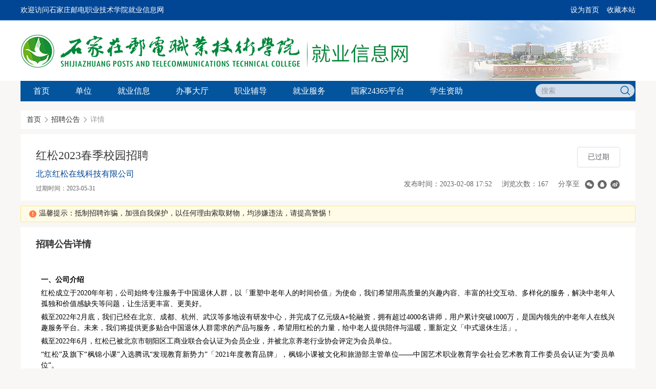

--- FILE ---
content_type: text/html;charset=utf-8
request_url: https://jyxt.sjzpc.edu.cn/campus/view/id/838697
body_size: 11186
content:
<!DOCTYPE html>
<html lang="zh-CN">
<head>
    <meta charset="utf-8">
    <meta http-equiv="X-UA-Compatible" content="IE=edge">
    <meta name="viewport" content="width=device-width, user-scalable=yes, initial-scale=0.3, maximum-scale=1.0, minimum-scale=0.3">
        <link rel="stylesheet" type="text/css" href="/static/electronic/j/layer/theme/default/layer.css" />
<link rel="stylesheet" type="text/css" href="/assets/4caa3b48/artdialog/skins/blue.css" />
<link rel="stylesheet" type="text/css" href="/assets/4caa3b48/selector/selector.css" />
<link rel="stylesheet" type="text/css" href="/static/common/c/ueditor-reset.css" />
<link rel="stylesheet" type="text/css" href="/static/ynu/c/css.css" />
<link rel="stylesheet" type="text/css" href="/static/ynu/c/ynu-new.css" />
<link rel="stylesheet" type="text/css" href="/static/common/c/common-1200.css?v=20231108091855" />
<link rel="stylesheet" type="text/css" href="/static/electronic/c/css.css?v=20230425174856" />
<link rel="stylesheet" type="text/css" href="/static/jysd-jylm/c/jysc-form.css?v=20231108091851" />
<link rel="stylesheet" type="text/css" href="//at.alicdn.com/t/c/font_1976613_g9pnfven3nm.css" />
<link rel="stylesheet" type="text/css" href="/static/color/ynu-blue.css" />
<script type="text/javascript" src="/static/js/jquery.js"></script>
<script type="text/javascript" src="/assets/4caa3b48/artdialog/jquery.artDialog.js?skin=blue"></script>
<script type="text/javascript" src="/static/js/base64.min.js?v20211020"></script>
<script type="text/javascript" src="/static/js/j.core.js?v=20220824172021"></script>
<script type="text/javascript" src="/static/js/jui.min.js"></script>
<script type="text/javascript">
/*<![CDATA[*/
var JSPATH='/static/js/data/';
/*]]>*/
</script>
<title>红松2023春季校园招聘</title>
                            </head>

<body><script type="text/javascript" src="/assets/4caa3b48/selector/selector.js"></script>

    <div class="css-wrapper">
        <div class="css-toprow">
            <div class="container">
                <span class="welcome">欢迎访问石家庄邮电职业技术学院就业信息网</span>
                <ul class="link">
                                        <li><a href="javascript:void(0)" onclick="SetHome(this,window.location)">设为首页</a></li>
                    <li><a href="javascript:void(0)" onclick="shoucang(document.title,window.location)">收藏本站</a></li>
                </ul>
                <script type="text/javascript">
                    // 设置为主页
                    function SetHome(obj,vrl){
                        try{
                            obj.style.behavior='url(#default#homepage)';obj.setHomePage(vrl);
                        }catch(e){
                            if(window.netscape) {
                                try {
                                    netscape.security.PrivilegeManager.enablePrivilege("UniversalXPConnect");
                                }catch (e) {
                                    alert("此操作被浏览器拒绝！\n请在浏览器地址栏输入“about:config”并回车\n然后将 [signed.applets.codebase_principal_support]的值设置为'true',双击即可。");
                                }
                                    var prefs = Components.classes['@mozilla.org/preferences-service;1'].getService(Components.interfaces.nsIPrefBranch);
                                    prefs.setCharPref('browser.startup.homepage',vrl);
                            }else{
                                alert("您的浏览器不支持，请按照下面步骤操作：1.打开浏览器设置。2.点击设置网页。3.输入："+vrl+"点击确定。");
                            }
                        }
                    }
                    // 加入收藏 兼容360和IE6
                    function shoucang(sTitle,sURL){
                        try{
                            window.external.addFavorite(sURL, sTitle);
                        }catch (e){
                            try{
                                window.sidebar.addPanel(sTitle, sURL, "");
                            }catch (e){
                                alert("加入收藏失败，请使用Ctrl+D进行添加");
                            }
                        }
                    }
                </script>
            </div>
        </div>
        <div class="css-logo">
            <div class="container">
                <a href="/" class="logo"><img src="/attachment/university/38/af/de7ff4acd8d76a063262951e63aff271.jpg"></a>
                <img src="" class="wechat-icon">
            </div>
        </div>
                <div class="css-navbar">
            <div class="container">
                <form action="/news/index/tag/xwkd" method="get">
                    <div class="searchbox" >
                        <ul>
                            <li >
                                <input type="text" name="keyword" placeholder="搜索" value="">
                            </li>
                            <li class="submit" ><input  type="submit" value=""></li>
                        </ul>
                    </div>
                </form>
                <ul class="css-navlist">
                                                                                                                            <li class="css-noborder"><a href="/" target="_self">首页</a>
                                                                                                                                                                                            <li>
                                    <a href="http://jyxt.sjzpc.edu.cn" target="_self">单位</a>
                                                                            <div class="css-dropdown">
                                            <ul>
                                                                                                    <li><a href="/news/view/tag/xxjs" target="_self">学校介绍</a></li>
                                                                                                    <li><a href="/faculty" target="_self">院系介绍</a></li>
                                                                                                    <li><a href="/source" target="_self">生源速览</a></li>
                                                                                                    <li><a href="/vip/talents" target="_self">人才搜索</a></li>
                                                                                            </ul>
                                        </div>
                                                                    </li>
                                                                                                                                                                                                                                                                                    <li>
                                    <a href="http://jyxt.sjzpc.edu.cn" target="_self">就业信息</a>
                                                                            <div class="css-dropdown">
                                            <ul>
                                                                                                    <li><a href="/campus" target="_self">招聘公告</a></li>
                                                                                                    <li><a href="/jobfair" target="_self">招聘会</a></li>
                                                                                                    <li><a href="/teachin" target="_self">宣讲会</a></li>
                                                                                                    <li><a href="/job/search/d_category/0" target="_self">全职岗位</a></li>
                                                                                                    <li><a href="/job/search/d_category/1" target="_self">实习岗位</a></li>
                                                                                            </ul>
                                        </div>
                                                                    </li>
                                                                                                                                                                                            <li>
                                    <a href="http://jyxt.sjzpc.edu.cn" target="_self">办事大厅</a>
                                                                            <div class="css-dropdown">
                                            <ul>
                                                                                                    <li><a href="/affair/sinfo" target="_self">生源信息核对</a></li>
                                                                                                    <li><a href="/affair/rinfo" target="_self">推荐表注册</a></li>
                                                                                                    <li><a href="/affair/jinfo" target="_self">毕业去向登记</a></li>
                                                                                                    <li><a href="/affair/file" target="_self">档案查询</a></li>
                                                                                            </ul>
                                        </div>
                                                                    </li>
                                                                                                                                                                                            <li>
                                    <a href="http://jyxt.sjzpc.edu.cn" target="_self">职业辅导</a>
                                                                            <div class="css-dropdown">
                                            <ul>
                                                                                                    <li><a href="/study" target="_self">职业课程</a></li>
                                                                                                    <li><a href="/news/index/tag/jyxd" target="_self">就业心得</a></li>
                                                                                                    <li><a href="/news/index/tag/fdhd" target="_self">辅导活动</a></li>
                                                                                                    <li><a href="/news/index/tag/qzjq" target="_self">求职技巧</a></li>
                                                                                                    <li><a href="/lecture" target="_self">讲座预约</a></li>
                                                                                                    <li><a href="/consult" target="_self">咨询预约</a></li>
                                                                                                    <li><a href="/study" target="_self">精品课程</a></li>
                                                                                            </ul>
                                        </div>
                                                                    </li>
                                                                                                                                                                                            <li>
                                    <a href="http://jyxt.sjzpc.edu.cn" target="_self">就业服务</a>
                                                                            <div class="css-dropdown">
                                            <ul>
                                                                                                    <li><a href="/news/index/tag/zcfg" target="_self">政策法规</a></li>
                                                                                                    <li><a href="/news/index/tag/bslc" target="_self">办事流程</a></li>
                                                                                                    <li><a href="/news/index/tag/cyxz" target="_self">常用下载</a></li>
                                                                                                    <li><a href="/inquiry" target="_self">就业调查</a></li>
                                                                                                    <li><a href="/news/view/tag/lxfs" target="_self">联系我们</a></li>
                                                                                            </ul>
                                        </div>
                                                                    </li>
                                                                                                                                                                                            <li>
                                    <a href="" target="_self">国家24365平台</a>
                                                                            <div class="css-dropdown">
                                            <ul>
                                                                                                    <li><a href="https://sjzpc.ncss.cn/student/index.html" target="_blank">分站入口</a></li>
                                                                                                    <li><a href="https://account.chsi.com.cn/passport/login?service=https://sjzpc.ncss.cn/student/connect/chsi&entrytype=stu" target="_blank">毕业生入口</a></li>
                                                                                                    <li><a href="https://sjzpc.ncss.cn/corppub/index.html" target="_blank">单位入口</a></li>
                                                                                            </ul>
                                        </div>
                                                                    </li>
                                                                                                                                                                                                                                        <li>
                                    <a href="http://jyxt.sjzpc.edu.cn" target="_self">学生资助</a>
                                                                            <div class="css-dropdown">
                                            <ul>
                                                                                                    <li><a href="/news/index/tag/xwdt1" target="_self">新闻动态</a></li>
                                                                                                    <li><a href="/news/index/tag/zzzc" target="_self">资助政策</a></li>
                                                                                                    <li><a href="/news/index/tag/tzgg2" target="_self">通知公告</a></li>
                                                                                            </ul>
                                        </div>
                                                                    </li>
                                                                                        </ul>
            </div>
        </div>
        <div class="css-out-content"><div class="container"><div class="breadcrumb"><ol>
<li><a href="http://jyxt.sjzpc.edu.cn">首页</a></li><li><i class="icon icon-xiangyoujiantou"></i></li><li><a href="/campus">招聘公告</a></li><li><i class="icon icon-xiangyoujiantou"></i></li><li><span>详情</span></li></ol></div></div>        <!-- 2级导航-->
        
                                    

    <script type="text/javascript" src="/static/electronic/j/layer/layer.js"></script>
<div class="container clearfix">
    <div class="zp-details common-view">
        <div class="details-title clearfix">
            <div class="info-left">
                <div class="title-message">
                    <h5>红松2023春季校园招聘</h5>
                    <a target="_blank" class="name text-primary" href="/company/view/id/943680">北京红松在线科技有限公司</a>                    <span class="expired_time">过期时间：2023-05-31 </span>
                </div>
                <div class="operation">
                                            <a href="javascript:;" class="btn btn-disabled">已过期</a>
                                        <div class="share">
                        <ul>
                            <!-- <li></li> -->
                            <li>发布时间：2023-02-08 17:52 </li>
                            <li>浏览次数：167</li>
                                                            <li>分享至</li>
                                <li><div class="share-link"><a class="fn-share-wechat icon icon-weixin" title="分享到微信" href="#"></a><a target="_blank" title="分享到QQ好友" class="icon icon-qq" href="http://connect.qq.com/widget/shareqq/index.html?title=%E7%BA%A2%E6%9D%BE2023%E6%98%A5%E5%AD%A3%E6%A0%A1%E5%9B%AD%E6%8B%9B%E8%81%98&amp;url=http%3A%2F%2Fjyxt.sjzpc.edu.cn%2Fcampus%2Fview%2Fid%2F838697"></a><a target="_blank" title="分享到新浪微博" class="icon icon-weibo" href="https://service.weibo.com/share/share.php?url=http%3A%2F%2Fjyxt.sjzpc.edu.cn%2Fcampus%2Fview%2Fid%2F838697&amp;title=%E7%BA%A2%E6%9D%BE2023%E6%98%A5%E5%AD%A3%E6%A0%A1%E5%9B%AD%E6%8B%9B%E8%81%98"></a></div> </li>
                                                    </ul>
                    </div>
                </div>
            </div>
        </div>
        <div class="common-view-tips">
            <div class="css-alert warning alert-xs">
                <i class="icon icon-warning text-orange"></i>
                温馨提示：抵制招聘诈骗，加强自我保护，以任何理由索取财物，均涉嫌违法，请提高警惕！                            </div> 
        </div>
        <div class="details-mge">
            <h5 class="mge-title">招聘公告详情</h5>
            <div class="info">
                <div class="aContent"><section id="content2839" style="padding: 50px;background-image: url(/static/axui-v1.0.2-20210211/images/loading.gif);background-position: center;background-repeat: no-repeat;"></section></div>            </div>
        </div>
                            <div class="details-table">
                <h5>职位列表</h5>
                    <div class="css-table">
        <table>
            <colgroup>
                <col width="100">
                <col width="400">
                <col>
                                <col width="100">
            </colgroup>
            <thead>
                <tr>
                    <th>
                        <div class="cell text-center">序号</div>
                    </th>
                    <th>
                        <div class="cell">职位信息</div>
                    </th>
                    <th>
                        <div class="cell">需求专业</div>
                    </th>
                                        <th>
                        <div class="cell">操作</div>
                    </th>
                </tr>
            </thead>
            <tbody>
                                    <tr>
                        <td>
                            <div class="cell text-center">01</div>
                        </td>
                        <td>
                            <div class="cell">
                                <div class="info-text">
                                                                            <a target="_blank" class="text-primary" title="社群转化" href="/job/view/id/1843803/from_type/4/from_id/838697">社群转化</a>                                                                        <ul>
                                        <li class="text-warning"><b>15000及以上</b></li>
                                                                                <li>北京市 - 朝阳区</li>
                                                                                <li>全职</li>
                                        <li>不限</li>
                                    </ul>
                                </div>
                            </div>
                        </td>
                        <td>
                            <div class="middle-container middle-cloumns">
                                                                <div title="不限专业"><span>不限专业</span> </div>
                            </div>
                        </td>
                                                <td>
                                                            <div class="cell"><a href="javascript:;" class="text-muted">已过期</a></div>
                                                    </td>
                    </tr>
                                    <tr>
                        <td>
                            <div class="cell text-center">02</div>
                        </td>
                        <td>
                            <div class="cell">
                                <div class="info-text">
                                                                            <a target="_blank" class="text-primary" title="社群转化" href="/job/view/id/1843804/from_type/4/from_id/838697">社群转化</a>                                                                        <ul>
                                        <li class="text-warning"><b>10500-14999</b></li>
                                                                                <li>四川省 - 成都市</li>
                                                                                <li>全职</li>
                                        <li>不限</li>
                                    </ul>
                                </div>
                            </div>
                        </td>
                        <td>
                            <div class="middle-container middle-cloumns">
                                                                <div title="不限专业"><span>不限专业</span> </div>
                            </div>
                        </td>
                                                <td>
                                                            <div class="cell"><a href="javascript:;" class="text-muted">已过期</a></div>
                                                    </td>
                    </tr>
                                    <tr>
                        <td>
                            <div class="cell text-center">03</div>
                        </td>
                        <td>
                            <div class="cell">
                                <div class="info-text">
                                                                            <a target="_blank" class="text-primary" title="社群运营-班级方向" href="/job/view/id/1843805/from_type/4/from_id/838697">社群运营-班级方向</a>                                                                        <ul>
                                        <li class="text-warning"><b>10500-14999</b></li>
                                                                                <li>北京市 - 朝阳区</li>
                                                                                <li>全职</li>
                                        <li>不限</li>
                                    </ul>
                                </div>
                            </div>
                        </td>
                        <td>
                            <div class="middle-container middle-cloumns">
                                                                <div title="不限专业"><span>不限专业</span> </div>
                            </div>
                        </td>
                                                <td>
                                                            <div class="cell"><a href="javascript:;" class="text-muted">已过期</a></div>
                                                    </td>
                    </tr>
                                    <tr>
                        <td>
                            <div class="cell text-center">04</div>
                        </td>
                        <td>
                            <div class="cell">
                                <div class="info-text">
                                                                            <a target="_blank" class="text-primary" title="社群运营-用户方向" href="/job/view/id/1843806/from_type/4/from_id/838697">社群运营-用户方向</a>                                                                        <ul>
                                        <li class="text-warning"><b>8500-9499</b></li>
                                                                                <li>四川省 - 成都市</li>
                                                                                <li>全职</li>
                                        <li>不限</li>
                                    </ul>
                                </div>
                            </div>
                        </td>
                        <td>
                            <div class="middle-container middle-cloumns">
                                                                <div title="不限专业"><span>不限专业</span> </div>
                            </div>
                        </td>
                                                <td>
                                                            <div class="cell"><a href="javascript:;" class="text-muted">已过期</a></div>
                                                    </td>
                    </tr>
                            </tbody>
        </table>
    </div>
    <script type="text/javascript">
        $(function(){
            var from_type = '4';
            var from_id = '838697';
            $('.apply_job').click(function () {
                var jobid=$(this).attr('data-id');
                $.ajax({
                    type: 'post',
                    url: '/job/operate',
                    data: {'jobid':jobid, type: 'apply',from_type:from_type,from_id:from_id},
                    dataType: "jsonp",
                    jsonpCallback: 'showDialog',
                    success: function (data, status) {
                    }
                });
            });
            $('.apply_job_ndh').click(function () {
                var jobid = $(this).attr('data-id');
                var limit = $(this).attr('data-limit');
                $.dialog({
                    width: 380,
                    height: 100,
                    title: '温馨提示',
                    fixed: true,
                    resize: false,
                    content: 'As soon as you submitted, the CV of this position cannot be modified anymore. ',
                    // content: '该场招聘会中，每个学生只能投递最多三个职位<br/>一经投递无法撤回，请确认是否投递',
                    drag: false,
                    cancelVal: '关闭',
                    okVal:'确定',
                    cancel: true,
                    ok: function () {
                        if (limit) {
                            var flag = false;
                            $.ajax({
                                type: 'post',
                                url: '/job/applyLimit',
                                data: {jobids:''},
                                dataType: 'json',
                                async: false,
                                success: function (res) {
                                    if (res.status == 'error') {
                                        flag = true;
                                        $.dialog({
                                            id: 'limit',
                                            title: '温馨提示',
                                            content: res.msg,
                                            time:3
                                        });
                                    }
                                }
                            });
                            if (flag) {
                                return false;
                            }
                        }

                        $.ajax({
                            type: 'post',
                            url: '/job/operate',
                            data: {'jobid':jobid, type: 'apply',from_type:from_type,from_id:from_id},
                            dataType: "jsonp",
                            jsonpCallback: 'showDialog',
                            success: function (data, status) {
                            }
                        });
                        this.time(1);
                        return false;
                    },
                });
            });
        });
    </script>
            </div>
            </div>
</div>
<script type="text/javascript">
    $(function() {
        $('.common-view-tips').on('click', '.plaint', function() {
            var companyid = $(this).data('companyid');
            var btns = true;
            layer.open({
                type: 2,
                title: '举报',
                area: ['550px', '400px'],
                shadeClose: false, 
                maxmin: true,
                content: '/student/plaint?companyid=' + companyid,
                btn: ['确定', '取消'],
                yes: function (index, layero) {
                    var body  = layer.getChildFrame('body', index);
                    var form  = body.find('form');
                    form.find('#submit').trigger('click');
                },
                btn2: function (index, layero) {
                    btns = false;
                },
                cancel: function (index, layero) {
                    btns = false;
                },
                end: function (index, layero) {
                    if (btns) {
                        location.reload();
                    }
                }
            });
        })
    })
</script>
    </div>
    </div>
    <div class="css-footer">
        <div class="container">
                                    <div class="text">
                            </div>
        </div>
    </div>
    <script>
        $(function() {
            $(".css-navbar .css-navlist>li").hover(function() {
                $(this).siblings().find(".css-dropdown").hide();
                $(this).find(".css-dropdown").show();
            }, function() {
                var obj = $(this).find(".css-dropdown");
                var focusi = false;
                obj.hover(function() {
                    focusi = true;
                }, function() {
                    $(this).hide();
                });
                setTimeout(function() {
                    if (!focusi) {
                        obj.hide();
                    }
                }, 20);
            });
        });
    </script>
    <script>
        $(function() {
            $.datepicker.setDefaults({
                closeText: '关闭',
                prevText: '',
                nextText: '',
                currentText: '今天',
                monthNames: ['1月', '2月', '3月', '4月', '5月', '6月',
                    '7月', '8月', '9月', '10月', '11月', '12月'
                ],
                monthNamesShort: ['一', '二', '三', '四', '五', '六',
                    '七', '八', '九', '十', '十一', '十二'
                ],
                dayNames: ['星期日', '星期一', '星期二', '星期三', '星期四', '星期五', '星期六'],
                dayNamesShort: ['周日', '周一', '周二', '周三', '周四', '周五', '周六'],
                dayNamesMin: ['日', '一', '二', '三', '四', '五', '六'],
                weekHeader: '周',
                dateFormat: 'yy-mm-dd',
                firstDay: 1,
                isRTL: false,
                showMonthAfterYear: true,
                yearSuffix: '年'
            });
            $(".css-contentlist,.css-my-login").each(function() {
                var context = $(this).find(".css-tabs,.css-title").next();
                $(this).find(".css-tablist a").each(function(index, el) {
                    $(this).click(function(event) {
                        event.preventDefault();
                    });
                    $(this).click(function(event) {
                        $(this).parents('li').addClass('active')
                            .siblings('li').removeClass('active');

                        $(context).children("ul,div").eq(index).removeClass('css-hide')
                            .siblings("ul,div").addClass('css-hide');
                    });
                }).eq(0).click();
            });
            $(".css-more").click(function(event) {
                $(this).attr("href", $(this).next().find(".current>a").attr("href"));
            });
        });
    </script>
    <script>
        $(function() {
            $(".css-newslist,.css-newslist2,.css-links").each(function() {
                var context = $(this).find(".css-title").next();
                $(this).find(".css-tab li a").each(function(index, el) {
                    $(this).mouseover(function(event) {
                        $(this).parents('li').addClass('current')
                            .siblings('li').removeClass('current');

                        $(context).children("ul").eq(index).removeClass('css-hide')
                            .siblings("ul").addClass('css-hide');
                        event.preventDefault();
                    });

                }).eq(0).mouseover().mouseout();
            });
        });
    </script>
    <script>
        var cssfooterHeight = $(".css-footer").height();
        $(".css-out-content").css({
            "padding-bottom": cssfooterHeight
        });
        $(".css-footer").css({
            "margin-top": -(cssfooterHeight)
        });
    </script>
    <script type="text/javascript" src="/static/electronic/j/layer/layer.js"></script>
<script type="text/javascript" src="/static/js/qrcode.min.js"></script>
<script type="text/javascript" src="/assets/4caa3b48/artdialog/jquery.artDialog.js"></script>
<script type="text/javascript" src="/assets/4caa3b48/artdialog/plugins/iframeTools.js"></script>
<script type="text/javascript" src="/static/electronic/j/common.js?v=20230425174856"></script>
<script type="text/javascript">
/*<![CDATA[*/

			var _paq = window._paq = window._paq || [];
			_paq.push(["setDocumentTitle", ""]);
			_paq.push(["trackPageView"]);
			(function() {
				var u="/"; _paq.push(["setTrackerUrl", u+"tj.php?_k=63b87529497216"]); _paq.push(["setSiteId", "176"]);
				var d=document, g=d.createElement("script"), s=d.getElementsByTagName("script")[0];
				g.type="text/javascript"; g.async=true; g.src="/static/js/tj.js"; s.parentNode.insertBefore(g,s);
			})();
		
jQuery(function($) {

            $(".fn-share-wechat").click(function(e) {
                e.preventDefault();
                layer.open({
                    type: 1,
                    title: "分享到微信朋友圈",
                    skin: "share-wechat-container",
                    content: "<div id=\"wechat-qrcode\" style=\"width: 180px; margin: 10px auto;\"></div><div style=\"margin: 10px\">打开微信，点击底部的“发现”，<br>使用“扫一扫”即可将网页分享至朋友圈。</div>"
                });
                var qrcode = new QRCode(document.getElementById("wechat-qrcode"), {
                    text: window.location.href,
                    width: 180,
                    height: 180,
                    colorDark : "#000000",
                    colorLight : "#ffffff",
                    correctLevel : QRCode.CorrectLevel.H
                });
            });
        

            $("#content2839").each(function() {
                $(this).parent().html(Base64.decode(unzip("eJy9WFt3qrzT/yrvPRe6lQR7abVVFMUWW4Q70FQ5JAE0WP30/5lY3fps96E3b9diFclkZjKH38ykTti+tfq/3/+teJ6vjs+Z3euuv/l0ln2zs2y/HuIWETPlmWvX7a6Z/1y5/ky5npUYzErn+/pCk8I77ulbQpUOF7HFk1FflGadKWkeJn17T2Le1E+QrCzrMCGBvyWBYZKIOcRSNnGSOalcSYrDlATlhjilC992JFQPNOh1iXN4hW+UWDTT+x2Vm2ZvQgM2JdHgFWmp3XvUMpCOlE+kYC0aMvit2iTodYB+CnSUOK0GCQcPmo9MYK/akjiZgOyYEE/SSAXUgf8Bm2k+gd+kTpSSIHomESXA5xH47ElkTPQ69QyQmcHjge5Sr0deRMoeyD34J11O50KZdMyQ1/EXnaNWRkzQJRxPzjoT6X0Q6wBr3iehrRGcR9FoHJz40AL0/SCVZ5FCNc86afn426IuifwH+N2b9R72s/RzP1ORXapkuD3a+0nq5Cp+OYBuNonL91t7sAP4ZUbCg4QzLEC/reYrkxcauA8nGa0d0DH9XrY4qQYj1FGfPTzsQT8DeMO33hv4WvuIxEZfy4l5C2yJ8l6A9wCeBti5T6xSvHi1rCNLCtmWu2Be1/aRJ3TBhS3kTi5kbS6bk353T8LeFGQcwHe25gm+A35tYnk1fN8QWj6C7OZk3t1PXM/cGEYndaOgMvy4Zv5gw3iyUf5z4rJoA+sVSzDOyc71qFL+snQZrQ3/eecmLWlEy5T5YwnrW8OfbTEnVLQsVbQqmOZrZ8yzIEf2GxXNMtczuBHFO9fPuEqa8P8l0TJQNu+uXa8D9CCHGYXLl2s3+lwrrQctDH++Zp6ZqrNM5O+bIGPJDfaGekmQW2t6f8wNPkz12ZjF2fkcyPusBw9L5XXgXMjTLFkU5QrpYR+L/K3rK648kjC3m5507KTGWUf2JoyoqQxYg/X1z1znybiSG2uC+X3AGJ6Cvomr9fjSz29vVZKUhj/JDY+CbUy0mWA8ABtOwMbtgvnvG8AYsNFjfrJRB95V4SY12kAp/O2/cviOv7nWG3x0y/dZGXjmZIP6A/00NTSfenM62xUff5oz7+E/Z0nWo+MZu+C9nadmxXPykSm7xjUuyrrIx3G+tRuysk40m2hRrCEmN7Elq7KBdHlKhiKt+jwPhVxXDs+rfp5UjTwpkE87Xdt7tNfnCQ9LTgo/pPb4QEL3kZgcc3eqY7mgFQ09TuLejI4Ng47HFSmiocYTxIeCPZMqMSEXJeSVRSjEe9B6B2ybmrL3hs8FP21OIQ9rag8AV5LoIjOCnHUO0Qm/DtGZ7rIesxz4LQGj3wAvA00zphnog/hHQcbPtZ+yVzd4k4QqENO9ezzb+qa20PRUW2YZ8z9zxtyty8a79F5tMS9xNmEYZ4m7M3wD/Y85ujYSlrLkx0bHH+Z1NM4hthXGUDZ69PRatKz0uo6VnoQ1ATmTGgxjyIZ8hT1aH3j3zBxjhmHefO19mvbfle/B/jnEcLG97PGIAB1Kl/dLwArEFcGSttBrIK//eVwNR3XMl4iHW+q0FB3RKXX8J8ArH3w8gLrYBv8CZho54PuAhMYH0HYBSwXa9maPVZYkbr1/2fnC+xbjo51MLxjfvsb42XDaXPIHFR4v9TrfWU5eySPW7UxBvG6CGaytHsdG8lCpa9uyZmUkSjLEocjeGaxcM7be9Z/2kz7stZcdp33hr7Gbjxs5tyBf5KKQMgbeqeBynqlxW67tIegH71WVi3EqtOx4LnflDPC+nSclrs/y1OpD7thrQpQiAZ/+S10iYWuoaxBVDtahuBXyCNL/PzbQsrMwlYU55+X46RNry9g44wzWAcBNiKWKabxNhOLvtYE4+YUhv8Yqj/nouOxvwRZdYzbE50qeLVI8t7AE4EZbFBLwYZxd2c28tw99U+Rxo+BRldXOy116x+uLrVULRRp5OorRzohTch0cz/LqegT77WGmRoBx8gPp0E+ZKj/yzBwKQReyMr++jSr0QaZM4Gm2Qfc+T4KapxArKX26lpsX4w+RhHVejxZyRxsoJ6+sY67sFHRIRWnXX7p/1fTTeWRBZ3xNhsgb6AX8717zPdPxdDSE9xT5FvVoBrg6zJNRjRiL/[base64]/oy0TuOAJjaFOIvAo/eBEfv+yu408UDtjffrvmf4lDZc3x0fTgN9QdcSFfB8sb/+zoIqvDI88hRje0wvrLeVgVxegmZvRe0BtoZ1yaP9dGnCTLdte6YGV6hc2hijV+BH4batmcSBVDzQxIPF5gbbuDtc3AH23DudlZDUZ1OMxAxuvBHky3wWJ6nHkjHi1Gx9XzqF4dbFzLfpH5xRt7WULZHrDJPuMavI9+lbmvV4OXu7xoCPWiGvT0LAV1/jt7odfvgA42HUUlhdnst3t7D81lCucd/uY82EvAjAb1aou9yl91ULr+Qj3Buos4y0PoWc0M8JV/4anT1rTN8IStn5Ne8zAZfsUF6BOeaA5Io3XT/G/yCmLPEnU5lzXpy2y8gDhLRUrbEK/L+jI3FBEBG7z+k93/f/TmyknzKoqxbhZ81PkVD774nPee+0Idx3HSgzpJ8R36ih0dJ93T+0CS6vB2Pyae9s7c/rE6Xp8BaE7+Plyd56qP819SxSqYqzprF3q5O3cDt7bAfnkoqgJwy6kEt6A+xDPAAXzk3XNN0qfd5Pjc/lYsYp9AVU1iyAuYP//uU93XqBxmPZjLYgVzxdb4o08PE695nCy+5dNLnVVmQ2R28A8+9ffYq2ufWuoDZ9uTf40+Ib3BfT/an8588vk9P0Y/EiOpc4ZzGZOJ4ZtJ/6++5HncxxjFngb7DvSt7m9qcwbn09+v/P0b/86z3SR9/55/YbYhDn+5ugMA/BpU1Ia5yklWDszphct2woO+QB7lmmLdu1NT/2tv4ElCLqHXNKEWHK/w9J6dIV/e9t+zc5JD/0gyN1FbBTaGvjpx2duO+bvMZS+7XgNq6SLPHAE9xVNNJHdo5Lrg6+a/YRPy9sPS/ccY7jV/fBOXZBJXXIzB15WD/R3iKfb4oPe2BvtxUrnvjsGMVPl8AzN78ndMwL4phz7lH/Ggu5vOH+/GC/BN4tYrOX1/TuLB23/0v+7P/9hzY9+k43cdzrGvhv4T+hW6/9u+c5+SC6efiwD6U32OP+9JRx+ADdgvw0w2qvEd78BEgb3xuA35NIWcLwXkyn56f+64zmU7g3m0Znjnwivu6nsevHPJSuZT4foxN5JN3nzov+r7MB5u9N2R31gfHnso5+5seZ1/XzOXvvtzaA31ntLRoau/fd31TfC+5ziEvhv7wf2n6/qfv5mZrvPjMXfZURl4h2V0eNK9sd1V3elIPctDDvW6n5PjU2syXx6mx8lxqnMK6pLrG5XyGniHdi8Gb+XyXqWY2rI/yITOPPCJYIu3/eTtUeK3ZQtoDiSNh+/JX212vve2IEDDVhfy+bZPu8QDkavh6355lLXTXrVXB9Jc+bkZLd5U0HrY/VUO8ifeEe9h78mJhq/N5XBCncPDZjnsqth/qAJ/c3D4tI69hzTwf+xXi+lHsHjcxzDmRAPQqT3FvfX0aEP8neaX/wGzljhX").substr(33)).substr(44));
            });
        
});
/*]]>*/
</script>
</body>

    </html>

--- FILE ---
content_type: text/html; charset=UTF-8
request_url: https://jyxt.sjzpc.edu.cn/tj.php?_k=63b87529497216&action_name=&idsite=176&rec=1&r=181766&h=4&m=16&s=42&url=https%3A%2F%2Fjyxt.sjzpc.edu.cn%2Fcampus%2Fview%2Fid%2F838697&_id=80ec04d7512d5c27&_idn=1&send_image=0&_refts=0&cookie=1&res=1280x720&pv_id=8BLGAi&pf_net=2321&pf_srv=392&pf_tfr=218&pf_dm1=2167&uadata=%7B%7D
body_size: 354
content:
-Redis error: MISCONF Redis is configured to save RDB snapshots, but it's currently unable to persist to disk. Commands that may modify the data set are disabled, because this instance is configured to report errors during writes if RDB snapshotting fails (stop-writes-on-bgsave-error option). Please check the Redis logs for details about the RDB error.

--- FILE ---
content_type: text/css
request_url: https://jyxt.sjzpc.edu.cn/assets/4caa3b48/selector/selector.css
body_size: 1571
content:
.cl:after {
	content: ".";
	display: block;
	height: 0;
	clear: both;
	visibility: hidden;
}

.cl {
	zoom: 1;
}

.selector-input {
	font-size: 12px;
	color: #999;
	min-height: 26px;
	height: auto !important;
	height: 26px;
	overflow: visible;
	cursor: pointer;
	border: 1px solid #ccc;
	float: left;
	/* width: 244px !important; */
	width: 244px;
	overflow: hidden;
	padding-left: 5px;
	line-height: 26px;
	padding-right: 10px;
}

.selector-input i {
	font-style: normal;
}









/*以下不可修改*/
#selector-wrap {
	width: 700px;
	margin: 0 20px 0 auto;
}

#selector-selected-wrap {
	line-height: 20px;
	padding-bottom: 10px;
	border-bottom: 1px solid #ccc;
	margin-bottom: 10px;
}

#selector-selected-wrap .cl{
	height: 70px;
	overflow: auto;
}

#selector-selected-wrap dt {
	float: left;
	margin-left: -100px;
	padding-left: 100px;
}

/*#selector-selected-wrap dd {  padding-left:80px;}*/
#selector-selected-wrap dd span {
	overflow: hidden;
	margin-bottom: 10px;
	cursor: pointer;
	margin-left: 5px;
	display: inline;
	height: 18px;
	text-decoration: none;
	color: #333;
	line-height: 18px;
	background: url(selectedRight.gif) no-repeat right top #E9E9E9;
	float: left;
	padding-left: 5px;
	padding-right: 25px;
}

#selector-selected-wrap dd span:hover {
	background: url(selectedRightHover.gif) no-repeat right top #FFD8B0;
	color: #f60;
}

#selector-options-wrap {
	height: 400px;
	overflow-y: auto;
	overflow-x: hidden;
	margin-left: 40px;
}

#selector-options-wrap #selector-lv1 {
	*zoom: 1;
}

#selector-options-wrap #selector-lv1 {
	content: " ";
	display: block;
	height: 0;
	clear: both;
}



#selector-options-wrap .s {
	cursor: pointer;
	overflow: hidden;
	padding: 3px 5px;
	float: left;
	width: 150px;
	display: block;
	height: 23px;
    line-height: 18px;
	text-decoration: none;
	color: #333;
	padding-left: 16px;
	background: url(listIcon.gif) no-repeat 0px -115px;
	cursor: pointer;
	box-sizing: border-box;
 }
#selector-options-wrap .s:hover {
	color: #3B5998;
	background-image: url(listIcon.gif);
	background-repeat: no-repeat;
	background-position: 0px -145px;
}

#selector-options-wrap .click,
#selector-options-wrap .click:hover {
	background: url(listIcon.gif) no-repeat 0px -175px;
}


#selector-lv2 .click,
#selector-lv2 .click:hover {
	background: none;
}

#selector-options-wrap .lv1 {
	overflow: hidden;
	padding: 3px 5px;
	float: left;
	position: relative;
	width: 150px;
	display: block;
	height: 20px;
	line-height: 16px;
	text-decoration: none;
	color: #333;
	padding-left: 16px;
	cursor: pointer;
}



#selector-options-wrap .lv1:hover {
	color: #3B5998;
}

#selector-options-wrap .sel {
	color: #f90;
	font-weight: bold;
}

#selector-options-wrap .cur {
	color: #333;
	font-weight: normal;
	background: #EEE;
	border: 1px solid #f90;
	border-bottom: 0;
	position: relative;
	z-index: 2;
}

#selector-options-wrap .nur {
	color: #333;
	font-weight: normal;
	background: #EEE;
	border: 1px solid #f90;
	position: relative;
	z-index: 2;
}

#selector-options-wrap b {
	cursor: pointer;
	display: block;
	float: left;
	background: url(listIcon.gif) no-repeat 0px -118px;
	width: 16px;
	height: 16px;
}

#selector-options-wrap i {
	cursor: pointer;
	display: block;
	height: 16px;
	font-style: normal;
}

#selector-options-wrap .click b,
#selector-options-wrap .click:hover b {
	cursor: pointer;
	background: url(listIcon.gif) no-repeat 0px -178px;
}

#selector-options-wrap .layer2 {
	float: left;
	width: 100%;
	padding: 10px 0;
	margin-top: -1px;
	position: relative;
	z-index: 1;
	border: 1px solid #f90;
	background: #EEE;
}

#selector-options-wrap .layer2none {
	display: none;
}

#selector-options-wrap .layer2 span {
	cursor: pointer;
	overflow: hidden;
	padding: 3px 5px;
	margin-left: 14px;
	float: left;
	width: 135px;
	display: block;
	height: 22px;
	line-height: 18px;
	overflow: hidden;
	text-decoration: none;
	color: #333;
	padding-left: 16px;
	background: url(listIcon.gif) no-repeat 0px -115px;
	cursor: pointer;
}

#selector-options-wrap .layer2 .click,
#selector-options-wrap .layer2 .click:hover {
	background: url(listIcon.gif) no-repeat 0px -175px;
}

#selector-lv3 h3 {
	font-size: 12px;
	padding-left: 10px;
	color: #1688D9;
}

#selector-lv3 ul {
	padding: 4px 0 10px 0;
}

#selector-lv3 .s {
	width: 140px;
	padding: 3px 5px;
	padding-left: 26px;
	background-position: 10px -115px;
}

#selector-lv3 .s:hover {
	background-position: 10px -145px;
}

#selector-lv3 .click:hover,
#selector-lv3 .click {
	background-position: 10px -175px;
}

#selector-lv3-ex {
	padding-top: 10px;
}

#selector-lv3-ex .lv1 {
	overflow: hidden;
	color: #1688D9;
	padding: 3px 5px;
	float: left;
	position: relative;
	font-weight: bold;
	width: 138px;
	display: block;
	height: 22px;
	line-height: 16px;
	text-decoration: none;
	padding-left: 28px;
	cursor: pointer;
	background-image: url(listIcon.gif);
	background-repeat: no-repeat;
	background-position: 12px -203px;
}


#selector-search-wrap {
	margin: 5px 0;
}

#selector-search-input {
	padding: 5px;
	width: 300px;
	border-radius: 4px;
	border: 1px solid #aaa;
}

#selector-lv1 strong {
	color: red;
}

/* 手机端弹框适配 */
@media (max-width: 700px) {
	#selector-wrap{
		width: 100%;
	}
	#selector-options-wrap .layer2{
		width: 100%;
	}
	#selector-options-wrap .lv1{
		width: 50%;
	}
}

--- FILE ---
content_type: text/css
request_url: https://jyxt.sjzpc.edu.cn/static/common/c/common-1200.css?v=20231108091855
body_size: 46811
content:
.logo{position:relative}.logo .coalition{position:absolute;right:-30px;top:-30px;margin:0;z-index:10000}.logo .coalition a{background-color:#75d53a;height:30px;line-height:30px;padding:0 10px;color:#fff;font-size:12px;display:block;border-radius:4px}.logo .coalition a:hover{background-color:#5fc91e}.logo .coalition a:hover .bot{border-top-color:#5fc91e}.logo .coalition .bot{width:0;height:0;border-left:10px solid transparent;border-right:10px solid transparent;border-top:10px solid #75d53a;position:absolute;bottom:-8px;left:20%}.css-logo{position:relative}.css-logo .coalition{position:absolute;right:-30px;top:-30px;margin:0;z-index:10000}.css-logo .coalition a{background-color:#75d53a;height:30px;line-height:30px;padding:0 10px;color:#fff;font-size:12px;display:block;border-radius:4px}.css-logo .coalition a:hover{background-color:#5fc91e}.css-logo .coalition a:hover .bot{border-top-color:#5fc91e}.css-logo .coalition .bot{width:0;height:0;border-left:10px solid transparent;border-right:10px solid transparent;border-top:10px solid #75d53a;position:absolute;bottom:-8px;left:20%}.clearfix{*zoom:1}.clearfix:after{content:" ";display:block;height:0;clear:both}.inline-block{display:inline-block;*display:inline;*zoom:1;letter-spacing:normal;word-spacing:normal}html{height:100%}body,input,button,select,table,textarea{font-family:"Microsoft YaHei",Verdana,Arial,Helvetica;color:#333333}body{background-color:#f8f8f8;font-size:12px}textarea{resize:none}body,ul,ol,li,dl,dd,p,h1,h2,h3,h4,h5,h6,form,fieldset,.pr,.pc{margin:0;padding:0}table{empty-cells:show;border-collapse:collapse;table-layout:fixed}.css-footer table{table-layout:inherit}caption,th{text-align:left;font-weight:400}ul li,.xl li{list-style:none}h1,h2,h3,h4,h5,h6{font-size:1em}em,cite,i{font-style:normal}a{color:#333;text-decoration:none}a img{border:none}label{cursor:pointer}.text-center{text-align:center}img[src*="fileTypeImages"]{width:auto}.cl{*zoom:1}.cl:after{display:table;content:"";line-height:0}.cl:after{clear:both}.clearfix{*zoom:1}.clearfix:before,.clearfix:after{display:table;content:"";line-height:0}.clearfix:after{clear:both}.text-left{text-align:left !important}.text-left a{text-align:left !important}.text-b-red{color:#ff0000 !important;font-weight:bolder}#logo{font-size:30px;font-family:Microsoft YaHei;padding:0}#logo a{text-decoration:none}#logo a img{width:100%;margin:0;border:none;padding:0}.bb{border-top:1px solid #dfdfdf}.quickMenu{text-align:right;color:#fff;float:right;line-height:41px;position:absolute;right:0;top:0;display:none}.quickMenu .mitem{float:right;color:#fff;display:inline;margin:0 3px;height:41px;line-height:35px}.quickMenu .mitem .css-uname{display:block;width:108px;overflow:hidden;white-space:nowrap;text-overflow:ellipsis}.quickMenu .username{color:#FFF;margin-right:20px}.mspace{float:right}.quickMenu a{color:#000}.quickMenu .mobile{background:url(../i/sprint.gif) -488px -388px no-repeat;padding-left:15px}.quickMenu .submenu{position:absolute;z-index:1500;top:37px;right:0;width:105px;padding:0}.quickMenu .submenu ul{background:#fff;height:210px;border:1px solid #cdcdcd;-webkit-box-shadow:0 0 8px #cdcdcd;-moz-box-shadow:0 0 8px #cdcdcd;box-shadow:0 0 8px #cdcdcd;padding:6px 0}.quickMenu .submenu li{height:35px;line-height:35px;width:100%;text-align:center}.quickMenu .submenu li a{padding:0 10px;color:#585858;display:block;height:34px;line-height:34px;border-bottom:1px dashed #dcdddd}.quickMenu .submenu li a:hover{background:#efefef;text-decoration:none}.quickMenu .submenu i{text-decoration:none;float:right;padding-right:10px;color:#f00}.quickMenu .notice{cursor:pointer;background:url(../i/user.gif) 0 12px no-repeat;padding:3px 15px;position:relative}.quickMenu .notice .submenu{left:-17px}.ui_sup{position:absolute;top:0px;left:13px;cursor:pointer;z-index:210;background-color:#FE6600;color:#FFF;padding:1px 0;font-style:normal;font-family:Tahoma;font-size:12px;line-height:12px;height:13px;display:inline-block}.ui_sup b{height:11px;background-color:#FE6600;margin:0 -1px;display:inline-block;height:13px;padding:0 3px;_position:relative;left:-1px;white-space:nowrap}.mlogin{float:right;padding-right:20px}.ui-state-active a,.ui-state-hover a{outline:none}.ui-tabs .ui-tabs-nav li.ui-tabs-active a{font-weight:bold;height:27px;line-height:27px;width:100%;border-bottom:1px solid #fff;position:absolute;top:0;left:0;background:#ffffff}.wp{width:1200px;margin:0 auto}.cWhite{color:#FFF}.cBlack{color:#000}.bWrite{background:#fff}.p20{padding:20px}.bGrey{background:#e6e6e6}.aCenter{text-align:center}.myslide{width:330px;height:200px;position:relative;overflow:hidden;float:right}.myslide a img{width:330px;height:200px}.myslide .myslide-frame{z-index:-1 !important}.myslide .myslide-frame a{float:left;display:block;width:330px;height:200px}.myslide .myslide-button{filter:alpha(opacity=70);-moz-opacity:.7;opacity:.7;z-index:105;position:absolute;bottom:5px;right:0}.myslide .myslide-button li{cursor:pointer;float:left;margin-right:5px;width:20px;height:20px;text-align:center;line-height:20px;background:#fff;color:#000}.myslide .myslide-button .current{background:#000000;color:#FFFFFF}.header .top{background:#fff none repeat scroll 0 0;box-sizing:border-box;font-size:12px;height:35px;line-height:35px;padding:0 5px;position:relative;text-align:left}.header .top .red{color:red}.header .top .blue{color:#379be9}.header .top ul{position:absolute;right:0;top:0}.header .top ul li{float:left;margin:0 5px 0 0}.header .top ul li a{margin-right:10px}#nav{position:relative}.nav{height:41px;line-height:41px}.nav li{width:106px;float:left;height:41px;border-right:1px solid #76ac78;text-align:center;position:relative;z-index:101}.nav li a{text-decoration:none;height:41px;line-height:41px;display:block;color:#FFF;font-size:14px;font-weight:600}.nav li .dropdown{display:none;position:absolute;top:41px;width:130px;z-index:99999;background-color:#fff;border:1px solid #ddd}.nav li:hover .dropdown{display:block}.nav li .dropdown a{font-weight:normal;display:block;padding:0 10px;height:40px;line-height:40px;color:#333;border-top:1px solid #ddd}.nav li .dropdown a:hover{color:#fff}.nav li .dropdown a:first-child{border-top:none}.css-common-subnav{position:relative;background-color:#fff}.subNav{border:1px solid #e0e0e0;margin-top:10px;height:35px}.subNav li{position:relative;float:left;height:35px;line-height:35px;text-align:center;border-right:1px solid #e0e0e0}.subNav li a{display:block;padding:0 15px}.subNav .curr a{display:block;margin-top:-1px;padding:0 15px;background:#fff;height:100%}.mn{background:#FFF}.mnsd{width:796px}.schBox{margin-bottom:10px;padding:20px;background:#fff;*zoom:1}.schBox:after{content:" ";display:block;height:0;clear:both}.schBox .query-container{padding:0}.schBox .schItem{color:#6a6a6a;float:left;height:80px;width:120px;margin-right:10px}.schBox .schItem.condition-major{color:#6a6a6a;float:left;height:80px;width:250px;margin-right:10px}.schBox .schItem.condition-major .schIpt{width:230px}.schBox .schTab{height:26px;line-height:26px}.schBox .schTab .curr{color:#fff}.schBox .schTab li{cursor:pointer;width:75px;float:left;height:26px;text-align:center;line-height:26px}.schBox .schItem .schTit{height:30px;line-height:30px}.schBox .schItem .schIpt{border:1px solid #ddd;cursor:pointer;height:31px;line-height:31px;width:100px;padding:0 8px;display:block}.schBox .schItem .schIpt i{display:block;height:27px;overflow:hidden;background:url(../i/schItem.gif) no-repeat right center}.schBox .schItem .schIpt .condition-major-container .condition-major-input{display:block;height:27px;overflow:hidden;background:url(../i/schItem.gif) no-repeat right center;border:none;width:210px;padding-right:20px}.schBox .schItem.keyWordItem.wz .schIpt .keyWord{display:block;padding-left:28px;width:336px}.schBox .keyWordItem{width:228px}.schBox .keyWordItem .schIpt{width:225px;padding:0}.schBox .keyWordItem .keyWord{width:205px;padding-left:25px;border:0;display:block;padding-top:4px;padding-bottom:8px;background:url(../i/schIcon.gif) no-repeat}.schBox .jobKeyWordItem{width:280px;padding-top:5px;height:75px}.schBox .jobKeyWordItem .schIpt{width:277px;padding:0}.schBox .jobKeyWordItem .keyWord{width:257px;padding-left:20px;border:0;padding-top:7px;padding-bottom:8px;background:url(../i/schIcon.gif) no-repeat}.schBox .keyWordItem.wz{width:368px}.schBox .keyWordItem.wz .schIpt{width:365px}.schBox .keyWordItem.wz .keyWord{width:345px}.schBox .horizontal{width:180px;padding-top:30px;height:30px}.schBox .horizontal .schTit{width:55px;float:left}.schBox .horizontal .schIpt{float:left}.schBox .schLast{padding-top:30px;height:30px}.schBtn{color:#FFF;width:78px;height:31px;float:left;padding-top:30px}.schBtn button{cursor:pointer;width:78px;height:31px;line-height:31px;display:block;color:#fff;margin:0;padding:0;border:0}.css-btn-auto{width:auto}.infoBox{background:#fff;margin-bottom:10px}.infoBox .span0{width:40px;text-align:right}.infoBox .span1{width:263px;padding-left:15px}.infoBox .span7{width:34%;padding-left:15px;padding-right:15px}.infoBox .span9{width:50%;padding-left:15px;padding-right:15px}.infoBox .span8{width:240px;padding-left:15px;padding-right:15px}.infoBox .span6{width:30%;padding-left:15px}.infoBox .span1 a,.infoBox .span7 a,.attentionList .span2 a,.infoBox .span6 a{color:#3476a8;font-weight:bold}.infoBox .span2{width:12%}.infoBox .span3{width:20%}.infoBox .span4{width:80px}.infoBox .span5{width:100px}.infoBox .span110{width:110px}.infoBox .jobInfoTit .span6{width:25%}.infoTit{height:40px;line-height:40px;background:#F7F7F7 !important;overflow:hidden}.infoTit li{float:left;font-weight:bold}.infoList{height:40px;line-height:40px;border-bottom:1px dashed #E5E5E5}.infoList:first-child{border-top:none}.infoList li{height:40px;line-height:40px;float:left;overflow:hidden}.infoBox .infoList .span6{width:30%}.teachinList li{overflow:hidden;white-space:nowrap;text-overflow:ellipsis}.teachinList .span1{width:250px}.teachinList .span2{width:150px}.teachinList .span3{width:90px}.teachinList .span4{width:15%}.teachinList .span5{width:205px}.lecture-index-list .infoList .span5{width:11% !important}.jobfairList li{overflow:hidden;white-space:nowrap;text-overflow:ellipsis}.jobfairList .span1{width:320px}.jobfairList .span2{width:150px}.jobfairList .span3{width:12%}.jobfairList .span4{width:130px}.jobfairList .span5{width:205px}.attentionList .span1{width:120px}.attentionList .span2{width:390px}.attentionList .span3{width:120px}.bookJobList .span1{width:220px}.bookJobList .span4{width:80px}.retBox{height:80px;border:1px solid #ccc;background:#FFF}.retBox .total{line-height:20px;font-size:12px;font-family:"微软雅黑";float:left;height:65px;padding-left:40px;padding-top:20px}.retBox .total .num{font-weight:bold;font-family:Tahoma,Geneva,sans-serif;color:#3476a8;padding:0 2px}.retBtn{margin-left:100px;margin-top:28px;float:left;display:inline;width:120px;height:27px;text-align:center;line-height:27px;color:#fff;cursor:pointer}.retBtn:hover{text-decoration:none}.jobInfoHead{height:35px;background:#f4f4f4;border-bottom:1px solid #dfdfdf}.schTotal{float:left;height:35px;line-height:35px;padding-left:20px}.schTotal span{color:#e56500;font-weight:bold}.jobInfoTit{background:#fff}.schSortTab{margin-right:15px;display:inline}.schSortTab li{cursor:pointer;margin-top:6px;text-align:center;background:#fff url(../i/schSort.gif) no-repeat 65px -30px;width:80px;float:left;height:20px;border:1px solid #f4f4f4}.schSortTab .curr{background:url(../i/schSort.gif) no-repeat 65px 7px #e5e5e5;width:80px;float:left;height:20px;border:1px solid #f4f4f4}.jTit{height:30px;line-height:30px;padding-left:20px;padding-right:15px;background:#f4f4f4;border-bottom:1px solid #dfdfdf}.jTit a{float:right;color:#3376aa}.jobSd dl{padding:15px 15px 0 15px}.jobSd dl dt{background:url(../i/jobSd.gif) no-repeat 58px 15px;color:#6a6a6a;font-weight:bold;height:31px;line-height:31px;border-bottom:1px solid #e7e7e7}.jobSd dl .jobSdItem{height:130px;overflow:hidden}.jobSd dl .jobSdItem.hauto{height:auto}.jobSd dl .cover{height:160px}.jobSd dl .cover ul{height:130px;overflow:hidden}.jobSd dl li{height:26px;line-height:26px;overflow:hidden}.jobSd dl li input{vertical-align:middle;margin:0}.jobSd dl li label{padding-left:8px}.jobSd .more{display:none;height:30px;line-height:30px;display:block;padding-left:28px;color:#8facb4}.view{background:#FFF}.css-common-view{padding:23px}.view3{width:970px}.viewHead h1{line-height:40px;color:#333;font-size:22px;font-family:"微软雅黑"}.viewHead .info{height:30px;border-bottom:1px solid #d9d9d9}.viewHead .info dt{float:left}.viewHead .info dt a{color:#3278ab}.viewHead .info dd{float:right;width:390px}.viewHead .info dd .vieCount{float:left;padding-right:4px;font-size:12px}.kItem{padding:0 15px}.kItem dl{height:45px;padding-top:15px;border-bottom:1px dotted #b5b5b5}.kItem dt{height:22px;line-height:22px}.kItem dt a{color:#3179ab}.kItem dt span{float:right}#qrcode{float:left;width:70px;height:18px;display:inline-block;*display:inline;*zoom:1;background:url(../i/qr.gif) no-repeat 45px 3px;vertical-align:middle;position:relative}#qrcode #qricon{width:78px;height:18px;display:block;cursor:pointer}#qrwp{z-index:111;display:none;top:-8px;left:73px;background:#fff;padding:4px 0;border:1px solid #a0a0a0;border-radius:3px;box-shadow:0 1px 3px rgba(0,0,0,0.3);padding-top:10px;text-align:center;position:absolute;width:180px;height:200px;font-size:12px;font-weight:normal;line-height:22px}#qrwp img,#qrwp #qrimg{width:150px;height:150px;margin-left:8px;margin-top:8px}#qrimg{background:url(../i/onLoad.gif) no-repeat center center}.menu_hide{display:none}.qrclose{position:absolute;z-index:111;right:10px;top:10px;display:block;width:18px;height:18px;background:url(../i/sprint.gif) -298px -232px no-repeat}.qrclose:hover{background:url(../i/sprint.gif) -334px -232px no-repeat}.c_arrow{position:absolute;z-index:1111;border-width:10px 10px 10px 0;border-color:transparent #fff transparent #fff;border-style:solid;left:-11px;top:-5px;_border-color:tomato white;_filter:chroma(color=tomato)}.c_arrow .c_arrow_d{border-width:11px 11px 11px 0;border-color:transparent #aaa transparent #aaa;_border-color:tomato #C8C8C8;_filter:chroma(color=tomato)}.c_arrow .c_arrow_u{border-width:10px 10px 10px 0;border-color:transparent #fff transparent #fff;left:1px;top:1px;_border-color:tomato white;_filter:chroma(color=tomato)}.c_arrow .c_arrow_u,.c_arrow .c_arrow_d{width:0px;height:0px;position:absolute;border-style:solid}.share{float:left}.xInfo{padding-top:15px;padding-bottom:15px;border-bottom:1px solid #ececec;*zoom:1}.xInfo:after{content:" ";display:block;height:0;clear:both}.css-common-view .xInfo li:last-child{height:auto;width:100%}.xInfo li{height:30px;line-height:22px;float:left}.xInfo li .xInfo li span{color:#666666}.xInfo-2{border-bottom:0}.xInfo-2 li,.xInfo li{width:49%;float:left;margin-right:1%;height:auto}.vTit{color:#333333;font-weight:700;height:30px;line-height:30px;background:#f4f4f4;margin-top:30px;padding-left:10px}.vContent{padding:10px 0;font-family:Verdana,Arial,Helvetica,sans-serif;font-size:14px;line-height:25px}.infoContent{max-height:150px;overflow-y:auto}.vTab{margin-top:35px}.vTab .tabTitle{border-left:1px solid #dfdfdf}.vTab table{overflow-wrap:break-word;word-break:normal}.vTab table td{white-space:normal}.vTab .ui-tabs-nav li.ui-tabs-active a{font-weight:bold;height:28px;line-height:28px;border-bottom:1px solid #fff;border-top:1px solid #dfdfdf !important}.kTit{height:30px;line-height:30px;padding-left:20px;padding-right:15px;background:#f4f4f4;border-bottom:1px solid #dfdfdf}.kTit a{float:right;color:#3376aa}.tools{height:30px}.tools a{float:left;display:block;width:106px;text-align:center;height:30px;line-height:30px;color:#3177aa}.tools .btn_1{width:auto;height:30px;background:#f67f00;color:#fff;padding-left:15px;padding-right:15px}.tools .btn_2{width:auto;height:30px;background:#f67f00;color:#fff;margin-left:15px;padding-left:15px;padding-right:15px}.ctl{min-height:40px;background:#fff}.pages{text-align:center;padding:20px 5px 10px 0}.pages *{display:inline}.pages a{text-align:center;display:inline-block;vertical-align:middle;min-width:12px;padding:0 10px;margin:0 1px;height:28px;line-height:28px;font-family:'Tahoma';border:1px solid #dcdcdc;color:#4c4c4c}.pages a:hover{background:#efefef;color:#4c4c4c;text-decoration:none}.pages .hidden{display:none}.pages .selected a{border:1px solid #9b9a98}.pages .pageinfo{margin-left:10px;display:inline}.pageinfo{font-family:'宋体'}.mt10{margin-top:10px}.sd{width:225px;background:#fff}.bt{border-top:1px solid #dfdfdf}.sTit{font-weight:bold;height:29px;line-height:29px;background:#f4f4f4;border-bottom:1px solid #e4e4e4;padding-left:15px}.sdList{padding:15px}.sdList li{height:24px;line-height:24px;overflow:hidden}.sdList li span{color:#F00}.sdList li a{color:#666}.container{margin-top:0}.side{float:left;position:relative}.con{position:relative;border-left:10px solid #fff}.mSide{width:190px;float:left;margin-right:10px}.mSide.cousult-side{display:block}.mCon{margin-top:10px;border:1px solid #dddddd;overflow-x:hidden;background:#fff}.mCon .dialogForm .row{display:flex;align-items:center}.ct{padding:32px 25px 25px;min-height:400px;height:auto !important;height:400px;overflow:visible}.iContainer{margin-top:10px}.iSide{width:268px;float:left}.iCon{float:right;width:918px}.item{border:1px solid #ddd;background:#FFF;margin-bottom:10px}.loginItem{height:198px;overflow:hidden}.it{height:29px;line-height:29px;background:#f4f4f4;border-bottom:1px solid #ddd}.it li{position:relative;height:29px;line-height:29px;width:78px;float:left}.it a{position:absolute;left:0;top:0;width:78px;border-right:1px solid #ddd;display:block;text-align:center;height:29px;line-height:29px}.it b{padding-left:10px}.it .curr{border-bottom:1px solid #fff;font-weight:bold;background:#ffffff;height:27px;line-height:27px}.ic{padding:0px 15px 0 15px;height:130px}.user{padding-top:15px;height:115px}.user span{color:#f67f00}.user .u1{height:32px;line-height:32px;overflow:hidden;white-space:nowrap;text-overflow:ellipsis;border-bottom:1px solid #e0e0e0}.user .u2 .msg{background:url(../i/msg.gif) no-repeat 0 center;padding-left:20px;height:32px;line-height:32px}.user .u3 a{color:#3278ab;margin-right:5px}.hint{color:#aaaaaa}.ic .username{margin-bottom:7px}.ipt{position:relative}.loginPanel{position:relative;margin-top:14px}.loginPanel label{color:#afaeb3}.loginPanel a{position:absolute;width:80px;float:right;height:16px;right:0;top:3px;color:#7a797f}.loginPanel input{margin:0;padding:0;vertical-align:middle}.loginPanel .ckbox{position:absolute;left:75px;top:3px;width:75px;height:16px}.loginBtn{position:absolute;left:0;width:57px;height:27px;margin:0;padding:0;border:0;color:#fff;cursor:pointer}.tabs{background:#FFF}.s1{height:210px}.tab1{position:relative;width:572px;height:198px;float:left;border:1px solid #e0e0e0}.tabs .more{position:absolute;right:10px;width:41px;height:11px;background:url(../i/more.png);top:7px}.tabTitle{height:29px;border-bottom:1px solid #dfdfdf;background:#f4f4f4}.tabTitle li{position:relative;height:29px;line-height:29px;float:left;width:90px;text-align:center;border-right:1px solid #dfdfdf}.tabTitle li a,.tabTitle li span{display:block;height:30px;width:90px;cursor:pointer;font-size:12px}.tabTitle li a:hover{text-decoration:none}.tabCon{background:#FFF;padding-top:5px}.tabCon li{overflow:hidden;height:26px;line-height:26px;background:url(../i/li.png) no-repeat 15px center;padding-left:25px;font-size:12px}.hide{display:none}.tab2{height:295px;position:relative;border:1px solid #e0e0e0}.pubdate{float:right;padding-right:10px;width:125px;text-align:right}.css-price{padding-left:50px;text-align:center}.css-jobname{display:block;width:200px;overflow:hidden;float:left;white-space:nowrap;text-overflow:ellipsis}.it2{float:right;width:210px;text-align:left}.it3{float:right;width:450px;text-align:left}.xTit{height:30px;line-height:30px}.mTit{background-color:#f1f1f1;color:#000;padding-left:32px}.dateItem{height:295px;border:none}.linkpic{border:none;background:#f8f8f8}.linkpic img{margin-bottom:1px}.content{margin-top:10px}.qlink{padding:10px 17px 0 17px}.qlink li{height:35px;line-height:35px;padding-top:0px}.qlink li a{overflow:hidden;display:block;height:35px;line-height:35px;background:url(../i/qlink.png) no-repeat 10px 13px;padding-left:30px;border-bottom:1px solid #c9c9c9}.dNav{border-bottom:1px dotted #b4b4b4;margin-bottom:25px;padding-bottom:25px;position:relative}.dNav dt{width:120px;padding-left:15px;line-height:28px;position:absolute;box-sizing:content-box}.dNav dt a{color:#999}.dNav dd{margin-left:148px;*zoom:1}.dNav dd:after{content:" ";display:block;height:0;clear:both}.dNav dd a{color:#000;display:inline;width:144px;height:28px;line-height:28px;float:left}.userSd{width:220px;padding-left:45px;background:#fff;float:left}.userHead{margin-top:25px;position:relative;width:150px;height:150px;border:5px solid #f6f6f6}.userHead span{filter:alpha(opacity=30);width:150px;-moz-opacity:.3;-khtml-opacity:.3;opacity:.3;position:absolute;bottom:0px;background:#000;left:0px;height:25px;line-height:25px;text-align:center}.userHead a{width:150px;color:#fff;position:absolute;bottom:0px;left:0px;height:25px;line-height:25px;text-align:center}.userInfo{margin-top:25px;background:url(../i/sprint.gif) -484px 0 no-repeat;padding-left:25px}.userInfo li{color:#aaaaaa;height:26px;line-height:26px;overflow:hidden;white-space:nowrap;text-overflow:ellipsis}.userInfo li span{color:#000}.userMn{width:697px;float:right}.userTargetCon{padding:30px 0;background:#FFF}.userTargetCon li{margin-bottom:5px;height:24px;line-height:24px;padding-left:15px}.userTargetCon li strong{float:left;height:24px;width:65px}.userTargetCon li span{padding:0 7px;float:left;height:24px;background:#ebf0ea}.userTargetCon li i{margin-top:3px;margin-left:7px;width:16px;height:16px;float:left;background:url(../i/target.gif) no-repeat}.msgBox{padding:0 20px}.userMsg{background:#fff;min-height:400px;height:auto !important;height:400px;overflow:visible}.userTab{border-bottom:1px solid #e0e0e0;height:29px;background:#f4f4f4}.userTab li{position:relative;border-right:1px solid #e0e0e0;width:75px;height:29px;line-height:29px;float:left;text-align:center}.userTab .curr{position:absolute;left:0;top:0;width:75px;height:29px;background:#fff;border-bottom:1px solid #fff}.msgNav{padding-left:5px;height:50px;line-height:50px}.msgNav a{margin:0 10px;color:#777}.msgList{height:34px;line-height:34px;border-bottom:1px dotted #b5b5b5}.msgList li{float:left;height:34px;line-height:34px;color:#aaa}.msgList li a{color:#aaa}.msgList .span4{float:right;width:80px;text-align:center}.msgList .span1{width:90px;padding-left:15px;background:url(../i/msgFlag.gif) 0 -35px no-repeat}.msgList .span2{width:90px}.msgList .span3{width:330px;overflow:hidden}.msgList .span3 a{color:#3477ab}.msgBox .new .span1{font-weight:bold;color:#000;background:url(../i/msgFlag.gif) no-repeat}.msgBox .new .span2 a{font-weight:bold;color:#000}.msgBox .new .span3 a{font-weight:bold}.footer{margin-top:20px}.flink{padding:10px;background:#e6e6e6;text-align:center}.flink select{margin:0 10px;padding:0;width:120px !important;font-size:12px}.finfo{line-height:27px;padding-top:15px}.footer .finfo p{text-align:center}.nodata{width:100%;text-align:center;background:#ccc;height:30px;line-height:30px}.ckbox .btn-a{text-align:center;margin-top:6px;margin-left:8px;height:auto;padding:0}.ck-all{padding-left:20px}.ck-all label{margin-top:5px;float:left}.ck-all input{float:left;margin:10px 3px 3px 7px}.upload-avatar-mod .bd{padding:30px 40px 66px 20px}.crop-avatar-mod .hd{display:none}.crop-avatar-mod .bd{padding:4px 40px 36px 46px}.upload-avatar-mod .default-avatar-box,.sns-avatar-show .sns-avatar-box{height:161px;margin-right:30px;float:left;overflow:hidden}.upload-avatar-mod .action-box{overflow:hidden}.upload-avatar-mod .avatar-tips{font-size:14px;line-height:1.4;margin-bottom:58px}.upload-avatar-mod .up-btn-box{width:143px;height:39px;*margin-right:5px;vertical-align:middle;display:inline-block;position:relative;overflow:hidden}.upload-pic-input{width:40px;height:39px;opacity:0;filter:alpha(opacity=0);position:absolute;right:0;top:0;cursor:pointer;z-index:999;outline:none}.upload-pic-input:hover{outline:none}.upload-pic-box .g9{padding-top:5px}.sns-avatar-show{padding:0 20px 0 90px}.sns-avatar-show .confirm-pic-btn{margin-bottom:5px}.sns-avatar-show .sns-avatar-box{width:160px}.crop-tips{font-size:14px;padding-bottom:15px}.dj-crop-mod{width:250px;margin-right:60px;float:left}.dj-preview-mod{margin-left:310px;padding-left:15px;border-left:1px solid #e5e5e5}.dj-crop-mod .photo-box{width:250px;background:#333;overflow:hidden}.avatar-preview-m,.avatar-preview-s{margin-bottom:12px;border:1px solid #ccc;overflow:hidden;position:relative}.avatar-preview-m{width:80px;height:80px}.avatar-preview-s{width:30px;height:30px;margin-top:30px}.save-avatar-box{margin-top:85px}.upload-pic-btn{width:143px;background-position:-406px 0}.save-avatar-btn{width:91px;background-position:-198px 0}.confirm-pic-btn{width:144px;background-position:-555px 0}.modify-avatar-box .default-avatar-box{width:160px}.modify-avatar-box .up-btn-box{width:100px;height:30px;_height:31px}.modify-avatar-box .upload-pic-input{height:30px;_height:31px}.modify-avatar-btn,.modify-avatar-btn b{color:#333;font-size:14px;text-align:center;height:30px;background:url(../i/bg_reg_btn2.png) no-repeat 0 -143px;display:inline-block;cursor:pointer;margin:0;padding:0;border:0}.modify-avatar-btn{padding-left:20px}.modify-avatar-btn b{height:20px;line-height:20px;white-space:nowrap;padding:5px 20px 5px 0;background-position:100% -143px}.font14{font-size:14px}.dj-newug-mod .table-box{padding-bottom:10px}.dj-newug-mod .practice-box{padding-top:10px}.practice-box .disabled{background:#f3f3f3;border-width:1px}.dj-newug-mod .bd{padding:0}.modify-avatar-box{width:100%;overflow:hidden}.action-box{float:left;width:360px;padding-left:100px}.upload-avatar-mod .default-avatar-box{float:right;height:auto;margin-right:0;padding-right:55px}.action-box h2{font:normal 16px/44px 'Microsoft YaHei','SimHei';color:#333;text-indent:8px}.default-avatar-box h3{margin-bottom:6px;color:#999}.upload-pic-box{position:relative;width:358px;height:378px;background:url(../i/avator-bg1.png) 0 0 no-repeat;cursor:pointer;overflow:hidden}#J_ImageForm{position:relative;z-index:100}.upload-pic-box .g9{left:0;margin:0 auto;position:absolute;right:0;text-align:center;top:244px;width:90%;z-index:80}.avator1,.avatar-preview-x{width:150px;height:150px}.avator2,.avatar-preview-m{width:80px;height:80px}.avator3,.avatar-preview-s{width:50px;height:50px}.avator1,.avator2,.avator3,.avatar-preview-x,.avatar-preview-m,.avatar-preview-s{position:relative;overflow:hidden;border:#ccc 1px solid;margin-bottom:20px}.default-avatar-box img{position:absolute;vertical-align:top;z-index:100}.upload-avatar-mod .up-btn-box{display:block;width:358px;height:378px;overflow:hidden}.modify-avatar-btn{width:358px;height:378px}.upload-pic-input{cursor:pointer}#J_UploadPicBtn b{position:absolute;left:90px;top:200px;display:block;background:none;width:176px;height:39px;padding:0;text-indent:-9999px;background:url(../i/btn-sub.png) 0 0 no-repeat;overflow:hidden}.hov{background:url(../i/avator-bg2.png) 0 0 no-repeat}.dj-ug-dialog .uploading{position:absolute;left:220px;top:210px;z-index:120}#J_UploadPicBtn .avator_loading{background:url(../i/btn-sub2.png) 0 0 no-repeat}.dj-preview-mod{border:0 none;margin-left:0;padding-left:0}.dj-crop-mod{float:none;margin-right:0;width:354px;height:374px;margin:2px 0 0 2px}.dj-crop-mod .photo-box{position:relative;width:338px;height:360px;margin:8px 0 0 7px;*margin-top:6px;overflow:hidden;background:#fff;border:#d7dee3 1px solid;background:#e5e5e5}.save-avatar-box{margin-top:20px}#avator-substatus{text-align:center}#avator-substatus a{text-align:left;text-indent:26px;letter-spacing:4px;color:#333;font-size:14px}#avator-substatus a:hover{text-decoration:none}.save-avatar-btn{display:inline-block;width:85px;height:30px;line-height:30px;background:url(../i/save-btn.png) 0 0 no-repeat;margin-right:10px}.cancel-avatar-btn{display:inline-block;width:85px;height:30px;line-height:30px;background:url(../i/save-btn.png) -86px 0 no-repeat}#avator-savestatus{display:none}.avator-saving{display:block;width:115px;height:30px;margin:0 auto;font-size:14px;line-height:30px;text-align:left;text-indent:20px;color:#999;background:url(../i/save-btn.png) -172px 0 no-repeat;border:0 none}.avator-saving img{margin-left:4px;vertical-align:-3px}.avator-pre-loading{position:absolute;left:0;top:0;z-index:1000;background:#f0f0f0}.aplx{width:150px;height:150px}.aplm{width:80px;height:80px}.apls{width:50px;height:50px}.aplx img{position:absolute;top:50px;left:50px}.aplm img{position:absolute;top:28px;left:28px}.apls img{position:absolute;top:17px;left:17px}#avator-substatus-unfn{padding-left:24px;text-align:center}#avator-substatus-unfn a{color:#999}#avator-substatus-unfn a:hover{text-decoration:none}.cancel-avatar-btn{margin-left:10px}.modify-avatar-btn,.card-set-btn .modify-avatar-btn b{background:none;color:#333;cursor:pointer;display:inline-block;font-size:14px;height:30px;text-align:center;width:auto}.card-set-btn .modify-avatar-btn b{background-position:100% -143px}.action-box{padding:25px 0 0 0}.default-avatar-box{padding-top:25px}.uploadimg-v2{padding:0 0 10px}.resume{padding:0 20px}.r-update{margin-top:15px;text-align:right;color:#aaaaaa;height:36px;line-height:36px}.r-update span{color:#666666}.r-title{font-family:verdana;font-size:14px;padding:0 15px;color:#333;font-weight:bold;background:#edf6fb;height:43px;line-height:43px}.r-title a{font-size:12px;margin-top:6px;font-weight:normal;text-align:center;color:#FFF;float:right;margin-left:10px;width:49px;height:30px;line-height:30px;background:url(../i/sprint.gif) -332px -38px}.r-title a:hover{text-decoration:none}.usr-info{padding-top:30px}.usr-info dt{float:left;width:515px;height:210px}.usr-info dd{float:left;width:116px;height:210px}.usr-avatar{height:160px}.usr-avatar a{position:relative;display:block;height:114px;width:114px;border:1px solid #e3e3e3}.usr-avatar img{width:114px;height:114px}.usr-avatar span{filter:alpha(opacity=70);-moz-opacity:.7;opacity:.7;color:#fff;bottom:1px;left:1px;padding-left:43px;position:absolute;display:block;width:69px;height:21px;line-height:21px;background:url(../i/sprint.gif) -332px -79px}.usr-info li{height:30px;line-height:30px;color:#666}.usr-info li span{float:left;width:100px;text-align:right;color:#aaa}.isPreview{height:20px;line-height:20px;padding-left:10px}.isPreview input{vertical-align:middle;line-height:20px;height:20px}.r1{height:285px}.r-form table{width:650px;font-family:verdana}.r-form table tr td.input select{width:340px !important;height:35px;line-height:35px;border:1px solid #ccc}.r-form .label{text-align:right}.aster{color:#F00}.r-form td{padding:4px 4px}.r-form td textarea{width:380px;height:90px;overflow-y:auto}.r-form td.input .selector-check{background-color:#fff;padding:4px;border:1px solid #ddd;border-radius:2px}.r-form td .hasDatepicker{width:122px;height:30px;line-height:30px}.r-form td #city_province{width:162px;height:30px;line-height:30px}.r-form td #city_city{width:162px;margin-left:15px;height:30px;line-height:30px}.r-form td #startyearmonth-input{width:122px;height:30px;line-height:30px}.r-form td #endyearmonth-input{width:122px;height:30px;line-height:30px}.rbk{padding-bottom:50px}.rbk ul,.rbk ol{border-bottom:1px solid #eee;height:33px;line-height:33px;margin:0;padding:0;list-style:none}.rbk ul{color:#aaa}.rbk li{height:33px;line-height:33px;float:left;overflow:hidden}.rbk .wA{width:160px;padding-left:60px}.rbk .wB{width:150px}.rbk .wC{width:80px}.rbk .wD{width:90px}.rbk .wE{width:100px}.rbk .wF{width:100px;padding-left:60px}.rbk .wG{width:320px}.rbk .wH{width:380px;padding-left:60px}.rbk .wI{width:130px}.rbk .hA{height:auto}.rbk .modify a{color:#009bd8}.rbk .modify{float:right;padding-right:10px;display:none}.rbk .hover .modify{display:block}.rbk ul{margin-top:20px}.rbk ol.hover{background:#fffad6}.rbk .edit{padding:10px 10px 0 20px;background:url(../i/sprint.gif) -480px -135px no-repeat}.rbk .del{padding:10px 10px 0 20px;background:url(../i/sprint.gif) -480px -165px no-repeat}.rbk dl{height:50px;padding-left:30px;padding-top:20px}.rbk dt{width:48px;height:48px;background:url(../i/sprint.gif) 0 -246px;float:left}.rbk dd{color:#333;width:530px;height:50px;padding-left:20px;float:left;padding-top:5px}.rbk dd p{line-height:21px}.rbk dd p a{color:#009bd8}.rsd{width:200px;padding:30px}.rsd .preview{margin:0 auto;margin-bottom:10px;width:200px;height:52px;display:block;text-indent:-9999px;background:url(../i/sprint.gif) 0 -306px}.rsd .save{margin:0 auto;width:200px;height:52px;display:block;text-indent:-9999px;background:url(../i/sprint.gif) 0 -358px}.limit{width:200px;height:12px;background:url(../i/sprint.gif) -61px -276px}.limit span{display:block;width:200px;height:21px;background:url(../i/sprint.gif) -61px -252px}.rsd .percent{padding-top:30px;font-size:14px;font-weight:bold}.rsd .percent .title{height:35px;line-height:35px;color:#666}.rsd .percent .title span{float:right;color:#8eb346;font-weight:bold;font-family:Verdana,Geneva,sans-serif}.rsd .ritem{padding-top:40px}.rsd .ritem li{height:30px;position:relative}.rsd .ritem li a{padding-left:5px;padding-right:35px;display:block;height:29px;line-height:29px;border-bottom:1px dashed #d9d9d9;overflow:hidden;white-space:nowrap;text-overflow:ellipsis}.rsd .ritem li a:hover{display:block;height:29px;line-height:29px;border-bottom:1px solid #d9d9d9;background:#EEFDCF}.rsd .ritem li .ok{float:right;background:url(../i/sprint.gif) no-repeat -485px -260px;width:11px;height:8px;display:block;position:absolute;right:-10px}.rsd .ritem li .hide{float:right;background:url(../i/sprint.gif) no-repeat -485px -288px;width:13px;height:13px;text-indent:-9999px;display:block;margin:10px 5px 0 0}.rsd .ritem li span{float:right;color:#aaa}.flag{padding:20px 0;text-align:center}.flag .ok{background:url(../i/sprint.gif) no-repeat -485px -256px;margin:10px 5px 0 0;padding:0 10px 0 15px}.flag .hide{background:url(../i/sprint.gif) no-repeat -485px -285px;margin:10px 5px 0 0;padding:0 10px 0 15px}.s-1 .title{background:url(../i/sprint.gif) -470px -210px no-repeat;padding-left:45px;margin-top:40px;height:28px;padding-bottom:5px;line-height:28px}.s-1 .b{font-size:10.5pt;font-weight:bold;border:none}.s-1 .g6{color:#666}.options{border:1px solid #EBEBEB;padding:20px 15px 10px 5px}.options li{background:url(../i/sprint.gif) no-repeat -306px -146px;float:left;height:23px;line-height:23px;padding-left:10px;margin-left:15px;margin-bottom:15px;display:inline;cursor:pointer;white-space:nowrap;_width:50px}.options li a{background:url(../i/sprint.gif) no-repeat -412px -146px;display:inline-block;width:44px;text-align:center;margin-left:10px;color:#666}.options .hide{display:none}.options li.hover{background:url(../i/sprint.gif) no-repeat -306px -123px}.options li.hover a{color:#fff;text-decoration:none;background:url(../i/sprint.gif) no-repeat -412px -123px}.rp{width:750px;margin:0 auto}.rp-l{margin-top:23px;padding:0 9px;position:relative;background:url(../i/rp.gif) repeat-y}#sortable{padding:20px 50px 50px 50px}#sortable li{margin:5px 0;cursor:move;padding:0 30px;background:url(../i/sprint.gif) no-repeat -475px -319px #f8f8f8;height:30px;line-height:30px;border:1px solid #d3d3d3}#sortable li span{float:right}.rb{padding:50px 30px}.rb dd{margin-left:-30px}.rb dt{font-size:16px;font-weight:bold;color:#333}.r-base{height:120px}.r-base dt h1{font-size:24px}.r-base dt{float:left;width:560px;height:120px}.rb dl{padding:20px 0;border-bottom:1px solid #e6e6e6}.rb li{font-size:12px;font-weight:normal;line-height:25px}.r-base dd{float:left;width:120px;height:120px}.rb dd ul{padding-left:30px;padding-top:10px}.rb .tit{font-size:14px;font-weight:bold;color:#86b5d7}.rb .half li{width:310px;float:left}.xq{padding:10px 10px 10px 90px;line-height:22px}.xq span,.r_content span{float:left;margin-left:-60px}.r_content{height:auto !important}.r_attachment li{width:320px;float:left}.r_attachment li a{color:#86b5d7}.r_bottom{border-bottom:1px dashed #E6E6E6}.s-title{font-size:14px;font-weight:bold;padding:50px 50px 10px 50px;height:30px;line-height:30px}.s-title .submit,.rp .sortable,.s-title .setDefault{text-align:center;color:#fff;cursor:pointer;vertical-align:middle;float:right;width:87px;height:30px;line-height:30px;display:block;margin:0;padding:0;border:0;background:url(../i/sprint.gif) -306px -182px no-repeat}.s-title .setDefault{margin-right:10px;background:url(../i/sprint.gif) 0 -38px;width:106px;color:#000}.rp .sortable{margin-top:33px}.rp .print{color:#666;margin-left:10px;display:inline;margin-top:33px;width:80px;height:30px;line-height:30px;text-align:center;cursor:pointer;float:right;display:block;background:url(../i/sprint.gif) -393px -182px no-repeat}.rp a:hover{text-decoration:none}.aTitle{line-height:40px;color:#333;font-size:22px;font-family:"微软雅黑";text-align:center;width:100%}.aInfo{padding:0 50px;padding-bottom:10px;border-bottom:1px solid #d9d9d9}.aShare{float:right}.aContent{padding:10px;padding-top:30px;overflow-y:hidden;overflow-x:auto}.aContent .selectTdClass{background-color:#edf5fa !important}.aContent table.noBorderTable td,.aContent table.noBorderTable th,.aContent table.noBorderTable caption{border:1px dashed #ddd !important}.aContent table{margin-bottom:10px;border-collapse:collapse;display:table}.aContent td,.aContent th{padding:5px 10px;border:1px solid #DDD;border-width:1pt !important}.aContent caption{border:1px dashed #DDD;border-bottom:0;padding:3px;text-align:center}.aContent th{border-top:1px solid #BBB;background-color:#F7F7F7}.aContent table tr.firstRow th{border-top-width:2px}.aContent .ue-table-interlace-color-single{background-color:#fcfcfc}.aContent .ue-table-interlace-color-double{background-color:#f7faff}.aContent td p{margin:0;padding:0}.aContent em{font-style:italic}#messagetext{padding:6px 0 6px 58px;min-height:40px;height:auto !important;height:40px;overflow:visible;line-height:160%;font-size:14px}#messagetext li{display:inline;margin-right:5px}.showmessage{margin:60px auto;padding:20px;width:580px;border:3px solid #F2F2F2;background:#FFF}.showmessage-wrap{margin-top:20px;padding-top:30px;min-height:240px;height:auto !important;height:340px;overflow:visible;background:#fff;width:100%;margin:0 auto}.alert_error{background:url(../i/error.gif) no-repeat left center}.alert_succeed{background:url(../i/right.gif) no-repeat left center}.alert_warning{background:url(../i/info.gif) no-repeat left center}.question-title{width:200px;margin-right:20px}.table-intention-header{height:88px;padding:10px 10px 10px 150px;margin:10px 0;width:450px;margin:0 auto;font-family:"MicroSoft YaHei","SimHei";padding-left:100px;font-size:20px;line-height:22px}.table-intention-header p{font-size:12px;font-family:'tahoma','simsun';height:26px;line-height:26px}.table-intention{width:600px;margin:0 auto;font-size:14px}.table-intention td{padding:10px}.table-intention td{padding:10px}.table-intention tr{border:none}.table-intention tbody tr td{border:none !important;text-align:left}.tdsmile{background:url(../i/1364973408_smile.png) center center no-repeat}.reg-table td.td1,.reg-table td.td2{padding:10px;width:250px}.td1{width:100px;padding-right:10px;text-align:right;font-family:'tahoma','simsun';vertical-align:middle;font-size:14px;line-height:30px;padding-bottom:20px}.td1 span{color:#F00}.td2{width:300px}.table-intention .hover{border:1px solid #00b3ff}.submit{text-align:center;cursor:pointer;vertical-align:middle;width:80px;height:30px;line-height:30px;display:block;margin:0;padding:0;border:0;color:#FFF}.selector-error{border:1px solid #f00}.selector-info{display:none;background:url(../i/error.png) no-repeat;padding-left:20px;color:#F00;font-size:12px}.binfoView{width:500px}.binfoView li{line-height:30px;*zoom:1}.binfoView li:after{content:" ";display:block;height:0;clear:both}.binfoView li span{width:180px;float:left;font-weight:bold;text-align:right;padding-right:20px}.newsBox{background:#fff}.newsBox .span1{width:590px;height:36px;overflow:hidden;white-space:nowrap;text-overflow:ellipsis}.newsBox .span2{float:right}.newsList{height:40px;line-height:40px;border-bottom:1px dashed #E5E5E5}.newsBox .newsList{padding:0 20px}.newsBox.newsBox2{margin:10px auto 0;padding:15px;*zoom:1}.newsBox.newsBox2:after{content:" ";display:block;height:0;clear:both}.newsBox.newsBox2 .newsList{width:260px;float:left;padding:0 15px;margin-bottom:15px;border:none}.newsBox.newsBox2 .ctl{display:none}.newsBox.newsBox2 .newsList .span1{width:auto;border:1px solid #dfdfdf;padding:0 15px}.newsBox.newsBox2 .newsList .span1 a{display:block;overflow:hidden;white-space:nowrap;text-overflow:ellipsis}.newsBox.newsBox2 .newsList .span1:hover{border-color:#004695}.newsBox.newsBox2 .newsList .span2.y{display:none}.jobList .span1{width:200px}.jobList .span2{width:100px}.jobList .span3{width:100px}.jobList .span4{width:100px}.jobList .span5{width:100px}.jobList .span6{width:100px}.consultList{*zoom:1}.consultList:after{display:block;clear:both;height:0;content:""}.consultList li{float:left}.consultList .li1{height:auto;float:left;margin-right:10px;width:80px}.consultList .li2{line-height:20px;width:500px}.consultList .li2 .name{padding-right:10px}.consultList .li2 div{line-height:24px}.consultList .li3{float:right;margin-top:20px;margin-left:10px}.consultList .li3 .btn{width:auto !important;color:#fff;box-shadow:none;text-shadow:none;padding:4px 12px;border:none;outline:none}.consultList .li3 .btn[disabled]{background-color:#aaa !important;color:#333;cursor:not-allowed}.consultButton{width:50px;background:#ccc}.largefairsList .span1{padding-left:20px;width:280px}.largefairsList .span2{text-align:center;width:120px}.largefairsList .span3{text-align:center;width:80px}.largefairsList .span4{text-align:center;width:180px}.largefairsList .span5{text-align:center;width:80px}.pagebreak li{height:30px;overflow:hidden;line-height:30px}.shield{vertical-align:middle}.vTools .warn{margin-top:10px;color:#F00;line-height:22px}.vTools .warn span{float:right;color:#000}.dayTip{background:#3476a8;color:#fff}.dayTip_last{background:#96c7ed;color:#fff}.dayTip_last a{color:#fff}.datePickerLayout{width:280px}.datePickerLayout ul{margin-bottom:20px}.datePickerLayout ul li{height:22px;line-height:22px;width:280px;overflow:hidden}.datePickerLayout ul li a{color:#3476a8;text-decoration:underline;font-weight:bold}.aContent a{color:#379be9;text-decoration:underline}.float0831{width:140px;text-align:center;position:absolute;top:100px;left:-150px;background-color:#ffffff}.float0831 .floatL{position:relative;width:14px;float:right;padding-left:2px;word-break:break-all}.float0831 .tp{background-repeat:no-repeat;background-position:0% 0%;height:10px}.float0831 .cn UL{margin-top:0px;padding-bottom:0px;padding-left:0px;padding-top:0px;margin-bottom:15px}.float0831 .floatR{width:140px;background-repeat:no-repeat;background-position:-121px bottom;float:left;overflow:hidden}.float0831 .cn{background-repeat:repeat-y;background-position:-262px 0}.float0831 UL LI.bot{border-bottom-style:none}.float0831 .cn UL LI{border-bottom:#e6e5e4 1px solid;line-height:36px;word-wrap:break-word;height:36px;overflow:hidden;word-break:normal;position:relative}.float0831 .cn H3{text-indent:-9999px;height:36px;font-size:0px}.float0831 .titZx{background-position:5px -10px}.float0831 .cn UL LI.pl25{padding-left:0px}.float0831 A{color:#00a0e9}.float0831 .cn H3{text-indent:-9999px;height:36px;font-size:0px}.float0831 .titZx{background-position:5px -10px}.pl25 a{display:block;height:36px;line-height:36px}.pl25 a img{vertical-align:middle;margin-right:4px}.zd{color:red;vertical-align:middle}body .pageFormContent{color:#666;font-family:"Helvetica Neue",Helvetica,STHeiTi,Arial,sans-serif;vertical-align:top;font-size:12px;line-height:26px;padding:20px 10px}body .pageFormContent .row,body .pageFormContent .auto{width:800px;margin:0 auto;padding-bottom:10px !important;position:relative}body .pageFormContent .row label,body .pageFormContent .auto label{width:15%;display:flex;align-items:center;line-height:normal !important}body .pageFormContent .row .Validform_checktip,body .pageFormContent .auto .Validform_checktip{bottom:0;margin-left:calc(15% + 10px);display:flex;align-items:center}body .pageFormContent .row .form-upload-container,body .pageFormContent .auto .form-upload-container{float:left;width:70%}body .pageFormContent .row .check,body .pageFormContent .auto .check{display:inline-block;width:auto !important}body .pageFormContent .row .input-container,body .pageFormContent .auto .input-container{width:70%}body .pageFormContent .row .input-container textarea,body .pageFormContent .auto .input-container textarea{width:100% !important}body .pageFormContent .row .input-container .txt,body .pageFormContent .auto .input-container .txt{width:100% !important}body .pageFormContent .row .selectDiv,body .pageFormContent .auto .selectDiv{width:70%}body .pageFormContent .row .selectDiv select,body .pageFormContent .auto .selectDiv select{width:100% !important}body .pageFormContent .row .checkbox-list-container,body .pageFormContent .auto .checkbox-list-container{width:70%;min-height:36px;display:flex;align-items:center}body .pageFormContent .row .checkbox-list-container li label,body .pageFormContent .auto .checkbox-list-container li label{width:auto !important;display:unset !important}.pageFormContent select{float:left;border:1px solid #c1c1c1;margin:0;vertical-align:top;height:35px;line-height:20px;padding:3px;font-size:12px;_margin-top:3px;margin-right:0}.pageFormContent label{cursor:pointer;color:#666}.pageFormContent .textarea textarea{float:left}.pageFormContent .textarea .Validform_checktip{margin-left:180px}.row{*zoom:1}.row:after{content:" ";display:block;height:0;clear:both}.dialogForm .auto #Consult_consult{width:230px}.consulting-form .row{line-height:38px}.row .red,.auto .red{color:#f00;margin-right:5px;font-family:'simsun'}.auto{padding-bottom:5px;*zoom:1}.auto:after{content:" ";display:block;height:0;clear:both}.row .label,.auto .label{padding-right:10px;width:180px;float:left;height:26px;line-height:26px;text-align:right}.radio ul{width:320px;float:left}.radio input{margin:0;padding:0;vertical-align:middle}.radio ul label{vertical-align:top;height:26px;line-height:26px;margin-right:15px;display:inline-block;padding:0 6px 0 4px}.row .txt,.auto .txt,.row .date{float:left;width:226px;border:1px solid #fff;border-color:#ddd;background:#fff;line-height:18px;_line-height:20px;padding:2px 6px;font-size:12px;vertical-align:top;vertical-align:middle\9}.row .txtarea,.auto .txtarea{height:auto;width:auto;float:left;resize:none;border:1px solid #ddd}.row #TeachinAllMore_extends_xjh{height:36px;line-height:36px;float:left}.row #TeachinAllMore_extends_xjh+.Validform_checktip{height:36px !important;line-height:36px !important;margin-top:0 !important}.txt.conDate{width:288px !important;margin-right:0}.txt.conTime{width:80px !important}body .question-search .title .selectDiv .zxs{height:25px !important;box-sizing:content-box;border-color:#ddd}.pileselectDiv{float:left;position:relative}.pileselectDiv .selectDiv{float:none}.pileselectDiv .Validform_checktip{margin:0;padding-left:0;position:absolute;left:340px;top:0;width:100%}.dialogForm .label{width:110px;position:static !important}.dialogForm.pageFormContent{padding:10px;width:100%}.dialogForm.pageFormContent .toggleContent .messageBox .row .txt{width:288px}.dialogForm.pageFormContent .toggleContent .messageBox .row input{margin-right:5px}.selectDiv{width:320px;float:left;background:#fff none repeat scroll 0 0;border-color:#ddd;border-radius:0;box-shadow:none;height:38px;line-height:37px;margin-bottom:0}.selectDiv .txt{width:100%}.selectDiv select{width:290px;margin-right:0}.selectDiv .chosen-container{height:100%}.selectDiv .chosen-container.chosen-disabled .chosen-single{background-color:#fafafa}.selectDiv .chosen-container .chosen-single{height:36px;border-radius:0;background:none}.selectDiv .chosen-container .chosen-single span{line-height:36px;padding-left:8px;font-size:12px}.selectDiv .chosen-container .chosen-single div b{background-position:0 9px}.selector-input{width:318px;padding:0;border:1px solid #ddd;height:36px !important}.selector-input i{color:#666;display:block;font-style:normal;line-height:36px;padding:0 10px}.Validform_checktip{padding-left:10px;color:#666;float:left;height:26px;line-height:26px}.image .Validform_checktip,.checkbox .Validform_checktip{margin-left:190px}.row .d,.auto .d{margin-left:98px}.linkage{height:auto}.linkage ul{width:auto;float:left}.linkage ul li{height:26px;padding-bottom:10px;box-sizing:content-box;-moz-box-sizing:content-box;-webkit-box-sizing:content-box}.submitField{text-align:center}.submitField .btn{margin-right:15px;width:auto;text-align:center;color:#fff}.btn{cursor:pointer;display:inline-block;margin:0;margin-right:5px;padding:0;border:1px solid #efefef;color:#FFF;margin-right:-1px}.daterangediv{float:left}.daterangespan{height:26px;line-height:26px}.inputButton,.inputDateButton{padding:0 2px;background:url(../i/dateRang.png) no-repeat center 6px}.Validform_checktip{margin:0 0 6px 12px;height:auto !important;line-height:20px;min-height:20px;overflow:hidden;color:#999;font-size:12px;display:block;float:left}.Validform_right{padding-left:20px;background:url(../i/right.png) no-repeat left center}.Validform_wrong{color:red;padding-left:20px;white-space:normal;background:url(../i/error.png) no-repeat left center}.Validform_loading{padding-left:20px;background:url(../i/onLoad.gif) no-repeat left center}.Validform_error,.txt.Validform_error{background-color:#ffe7e7}#Validform_msg{color:#7d8289;font:12px/1.5 tahoma,arial,\5b8b\4f53,sans-serif;width:280px;-webkit-box-shadow:2px 2px 3px #aaa;-moz-box-shadow:2px 2px 3px #aaa;background:#fff;position:absolute;top:0px;right:50px;z-index:99999;display:none;filter:progid:DXImageTransform.Microsoft.Shadow(Strength=3, Direction=135, Color='#999999');box-shadow:2px 2px 0 rgba(0,0,0,0.1)}#Validform_msg .iframe{position:absolute;left:0px;top:-1px;z-index:-1}#Validform_msg .Validform_title{line-height:25px;height:25px;text-align:left;font-weight:bold;padding:0 8px;color:#fff;position:relative;background-color:#999;background:-moz-linear-gradient(top, #999, #666 100%);background:-webkit-gradient(linear, 0 0, 0 100%, from(#999), to(#666));filter:progid:DXImageTransform.Microsoft.gradient(startColorstr='#999999', endColorstr='#666666')}#Validform_msg a.Validform_close:link,#Validform_msg a.Validform_close:visited{line-height:22px;position:absolute;right:8px;top:0px;color:#fff;text-decoration:none}#Validform_msg a.Validform_close:hover{color:#ccc}#Validform_msg .Validform_info{padding:8px;border:1px solid #bbb;border-top:none;text-align:left}.toggleHide .toggleContent{display:none}.toggleShow .toggleContent{display:block}.toggleShow .spanHide,.toggleHide .spanShow{padding-left:30px;cursor:pointer}.toggleShow h2,.toggleHide h2{font-size:16px;border-bottom:1px dashed #ccc;padding:5px 0;font-weight:bold}.toggleContent hr{border:none;background-color:#fff}.toggleShow .spanShow{display:none;font-size:12px}.toggleShow .spanHide{display:inline;font-size:12px}.toggleHide .spanShow{display:inline;font-size:12px}.toggleHide .spanHide{display:none;font-size:12px}.mini-menu{float:right;width:290px;height:34px;line-height:34px}.mini-menu{text-align:right;color:#fff;float:right;width:260px;height:34px;line-height:34px}.mini-menu .mitem{float:right;color:#fff;display:inline;margin:0 10px;height:34px;line-height:34px}.mspace{float:right}.mini-menu a{color:#fff}.mini-menu .mobile{background:url(../i/sprint.gif) -488px -388px no-repeat;padding-left:15px}.mini-menu .submenu{position:absolute;z-index:1500;top:37px;width:130px;padding:6px}.mini-menu .submenu ul{background:#fff;height:210px;border:1px solid #cdcdcd;-webkit-box-shadow:0 0 8px #cdcdcd;-moz-box-shadow:0 0 8px #cdcdcd;box-shadow:0 0 8px #cdcdcd;padding:6px 0}.mini-menu .submenu li{height:35px;line-height:35px}.mini-menu .submenu li a{padding:0 10px;color:#585858;text-align:left;display:block;height:34px;line-height:34px;border-bottom:1px dashed #dcdddd}.mini-menu .submenu li a:hover{background:#efefef;text-decoration:none}.mini-menu .submenu i{text-decoration:none;float:right;padding-right:10px;color:#f00}.mini-menu .notice{cursor:pointer;background:url(../i/sprint.gif) -482px -442px no-repeat;padding:3px 15px;position:relative}.mini-menu .notice .submenu{left:-27px}.ui_sup{position:absolute;top:0px;left:13px;cursor:pointer;z-index:210;background-color:#FE6600;color:#FFF;padding:1px 0;font-style:normal;font-family:Tahoma;font-size:12px;line-height:12px;height:13px;display:inline-block}.ui_sup b{height:11px;background-color:#FE6600;margin:0 -1px;display:inline-block;height:13px;padding:0 3px;_position:relative;left:-1px;white-space:nowrap}.username{cursor:pointer;position:relative;display:inline;padding:0px 15px 3px 0;background:url(../i/sprint.gif) right -482px no-repeat}.username a{color:#fff;padding-left:10px}.username .submenu{right:-17px;width:80px}.username span{margin-left:3px;border-color:#fff transparent transparent;border-style:solid dashed dashed;border-width:4px 4px 0;font-size:0;height:0;width:0;line-height:0}.password{margin-top:-1px}.password .placeholder{padding-top:6px}.mlogin{float:right;padding:0 10px}#nv .sub-nav{position:absolute;z-index:1500;top:34px;left:0;width:130px;padding:6px}#nv .sub-nav ul{background:#fff;height:210px;border:1px solid #cdcdcd;-webkit-box-shadow:0 0 8px #cdcdcd;-moz-box-shadow:0 0 8px #cdcdcd;box-shadow:0 0 8px #cdcdcd;padding:6px 0}#nv .sub-nav li{height:35px;line-height:35px;background-image:none}#nv .sub-nav li a{font-weight:normal;padding:0 10px;color:#585858;font-size:12px;text-align:center;display:block;height:34px;line-height:34px;border-bottom:1px dashed #dcdddd}#nv .sub-nav li a:hover{left:0;border:none;font-size:12px;background:#efefef;background-image:none;text-decoration:none}#nv .sub-nav i{text-decoration:none;float:right;padding-right:10px;color:#f00}#ct{min-height:550px;height:auto !important;height:550px;overflow:visible}.ct-r{background:url(../i/ct-r.gif) repeat-y}.cw{margin-top:20px;padding:0 9px;position:relative;background:url(../i/c.gif) repeat-y;background-color:#fff}.ct-l{margin-top:20px;padding:0 9px;position:relative;background:url(../i/ct.gif) repeat-y}.ct-m{margin-top:20px;padding:0 9px;position:relative;background:url(../i/cm.gif) repeat-y}.ct-n{margin-top:20px;padding:0 9px;position:relative;background:url(../i/ct-n.gif) repeat-y}.ct-bd{position:absolute;width:9px;height:9px;background-image:url(../i/sprint.gif);font-size:0}.ct-tp{position:absolute;height:9px;font-size:0;background:url(../i/repeat-x.gif) center -109px}.ct-bt{position:absolute;bottom:0;height:9px;font-size:0;background:url(../i/repeat-x.gif) center -118px}.ct-lt{left:0;top:0}.ct-rt{right:0;top:0;background-position:-9px 0}.ct-rb{right:0;bottom:0;background-position:-18px 0}.ct-lb{left:0;bottom:0;background-position:-27px 0}.xmn{width:700px;padding:20px}.wmn{width:940px;padding:20px}.sd{float:left;width:170px}.xsd{width:240px}.m-bk{padding:0px 10px 0 10px}.m-title{border-bottom:1px solid #d9d9d9}.m-title h2{padding:0 15px}.m-ct li{height:58px;border-bottom:1px dashed #d9d9d9;text-align:center;line-height:58px}.m-ct img{vertical-align:middle}.zx-list{padding:0 5px}.zx-list ul{height:34px}.zx-header{background:#ecf3fb}.zx-list li{overflow:hidden;color:#666666;padding-left:15px;height:34px;line-height:34px;border-right:3px solid #fff;float:left}.zx-list a{color:#666}.zx-header li{font-weight:bold}.zx-list .span-1{width:350px}.zx-list .span-1 a{color:#009bd8}.zx-list .span-2{width:70px;text-align:center;padding:0}.zx-list .span-3{width:280px}.zx-list .span-4{width:120px;padding:0;text-align:center}.zx-list .span-5{width:85px;border-right:0}.zx-list .span-6{width:185px}.zx-title{padding-left:15px;height:38px;line-height:38px;color:#99c113;font-weight:700}.zx-style-1{background:#e7f1e8}.zx-style-2{background:#f5fdff}.pannel-bar{height:29px;padding:20px 5px 15px 5px}.pannel-dropdown{position:relative;height:29px;float:right}.pannel-dropdown .dropdown{cursor:pointer;text-decoration:none;margin-right:10px;display:block;width:64px;height:29px;padding-left:15px;line-height:29px;background:url(../i/sprint.gif) -184px -9px}.pannel-dropdown .dropdown-submenu{padding-top:5px}.pannel-dropdown ul{display:none;position:absolute;z-index:111;border:1px solid #ccc;background:#FFF;height:200px;overflow-y:auto;width:130px}.pannel-dropdown li{height:26px;line-height:20px}.pannel-dropdown li a{padding:3px 5px 3px 15px;display:block;height:20px;line-height:20px}.pannel-dropdown li a:hover{background:#0088cc;color:#fff;text-decoration:none}.city-menu{min-width:80px;_width:80px}.zx-sch{width:185px;height:29px;float:right;padding-right:3px}.zx-sch input,.zx-sch button{border:0;margin:0;padding:0px}.zx-sch-keyword{float:right;width:119px;height:29px;background:url(../i/sprint.gif) 0 -9px}.zx-sch input{display:block;height:27px;background:none;padding:0 5px;width:109px}.zx-sch-btn{float:right;width:65px;height:29px;background:url(../i/sprint.gif) -119px -9px}.zx-sch button{display:block;width:65px;height:29px;background:none;text-indent:-9999px;cursor:pointer}.search-condition{padding:5px 10px;margin-top:20px}#condition-keyword{height:18px}.search-condition dl{padding:3px 0}.search-condition dl.bottom{border-bottom:1px dashed #ccc}.search-condition dt{float:left;width:50px;font-weight:bold;text-align:right;line-height:25px}.search-condition dd{overflow:hidden}.search-condition dd ul li{float:left;margin-right:12px}.search-condition dd a{line-height:25px;padding:4px 6px;text-decoration:none;text-align:center;overflow:hidden;white-space:nowrap}.search-condition dd .select a{color:#000;background:#ddf0fa}.search-condition dd ul li.w_t{width:80px}.search-condition dd ul li.w_t2{width:72px;float:left;margin-right:0px}.search-condition dd.condition-city div{width:60px;float:left;display:inline;margin-right:10px}.search-condition dd.condition-city ul{width:830px;float:left}.search-condition dd.condition-city ul li{width:50px}.job-search{height:55px;overflow:hidden;width:755px;margin:10px;padding:10px;border:1px dashed #ccc}.title{position:relative}.title-type{padding-left:8px}.title-type li{float:left;padding:0 5px;cursor:pointer;margin-right:8px}.title-type li.current{background:#ddf0fa}.title .search-input{float:left;width:400px;height:30px;line-height:30px}.title .search-input input{width:312px}.title .search-submit{background-position:-326px 0;width:106px;color:#fff;position:absolute;left:400px;top:16px}.search-list{margin-top:40px}.search-list li{float:left;width:370px;margin-top:10px}.search-list li .tit{float:left;line-height:28px}.search-list li .selector-input{float:left;width:294px}.search-list li .selector-input i{height:28px;overflow:hidden;display:block}.title .action{float:left;line-height:30px}.title .action .more{padding-left:20px}.more-up{background:url(../i/more_up.gif) no-repeat left center}.more-down{background:url(../i/more_down.gif) no-repeat left center}.jobfair-title{line-height:34px}.jobfair-title h1{font-size:22px;font-weight:bold;font-family:"微软雅黑";font-weight:normal}.addFollow{float:right;text-align:center;width:63px;height:29px;padding-bottom:2px;line-height:29px;cursor:pointer;background:url(../i/sprint.gif) -263px 0}.addFollow a{color:#fff;display:block;width:63px;height:29px}.addFollow a:hover{text-decoration:none}.addStand{width:106px;background-position:-326px 0;margin-left:10px}.addStand a{width:106px}.x-info{padding-top:15px;padding-bottom:15px;border-bottom:1px solid #ececec}.x-info li{height:30px;line-height:22px;color:#aaaaaa}.x-info li span{color:#666666}.x-ct-wp{padding-top:10px}.x-title{height:29px;line-height:29px;color:#aaaaaa}.x-ct{padding:10px 0;line-height:20px;color:#666;font-family:Verdana,Arial,Helvetica,sans-serif;font-size:14px;line-height:25px}.x-ct p{padding:9px 0}.m-title{height:28px;line-height:28px}.m-title h2{height:18px;line-height:18px;border-left:4px solid #00b3ff}.m-title h2 span{float:right;color:#009bd8;font-weight:normal}.job-pannel{height:43px}.job-list{border-bottom:2px solid #b9d5fd;min-height:630px;height:auto !important;height:630px}.job-list .job-header{height:34px;line-height:34px;background:#f4fafd;font-weight:bold}.job-list .job-header li{height:34px;line-height:34px}.job-list .job-block{height:38px;line-height:38px}.job-list .job-block li{border-bottom:1px dotted #e8e8e8}.mt26{margin-top:26px}.job-list li{float:left;height:37px;overflow:hidden}.job-list .span-0{width:20px;padding-left:10px}.job-list .span-0 input{vertical-align:middle;height:37px;line-height:37px}.job-list .span-1{padding-left:5px;width:220px;overflow:hidden}.job-list .span-1 a{color:#009bd8;font-weight:bold}.job-list .span-2{padding-left:5px;width:210px;overflow:hidden}.job-list .span-2 a{color:#009bd8}.job-list .span-3{padding-left:5px;width:140px}.job-list .span-4{text-align:center;width:90px}.job-list .span-5{text-align:center;width:80px;padding-right:10px}.job-list .span-6{padding-left:5px;width:300px;overflow:hidden}.job-list .span-7{text-align:center;width:260px;overflow:hidden}.job-list .span-6 a,.job-list .span-7 a{color:#009bd8;font-weight:bold}.job-list .largefairs-1{padding-left:20px;width:280px}.job-list .largefairs-2{text-align:center;width:120px}.job-list .largefairs-3{text-align:center;width:80px}.job-list .largefairs-4{text-align:center;width:180px}.job-list .largefairs-5{text-align:center;width:80px}.campus-list{margin-top:11px;border-bottom:2px solid #b9d5fd}.campus-list .campus-header{height:34px;line-height:34px;background:#f4fafd;font-weight:bold}.campus-list .campus-header li{height:34px;line-height:34px}.campus-list .campus-block{height:38px;line-height:38px}.campus-list .campus-block li{border-bottom:1px dotted #e8e8e8}.campus-list li{float:left;height:37px;overflow:hidden}.campus-list .span-1{padding-left:25px;width:430px;overflow:hidden}.campus-list .span-1 a{color:#009bd8;font-weight:bold}.campus-list .span-2{padding-left:5px;width:210px;overflow:hidden}.campus-list .span-2 a{color:#009bd8}.campus-list .span-3{padding-left:5px;width:140px}.campus-list .span-4{text-align:center;width:90px}.keywordBar{padding:0px 0 0px 8px}.keywordBar .keyword-btn{background:url("search-bottom.png") no-repeat scroll 0 0 transparent;display:inline-block;height:30px;vertical-align:middle;width:30px;cursor:pointer}.keywordBar .text{background:#fbfbfb;width:107px;padding:5px;vertical-align:middle;border-right:none;line-height:20px}input.text{border-width:1px;border-style:solid;background:#f9f9f9;border-color:#c6c6c6 #eee #eee #c6c6c6;height:18px;line-height:14px;_line-height:18px;padding:2px;vertical-align:middle 9}.j-bk .title{height:43px;line-height:43px;margin:0 7px;font-size:14px}.j-bk dl{padding-bottom:10px}.j-bk dl dt{color:#999999;padding:2px 0;margin:0 7px;font-weight:bold;margin-bottom:10px;border-bottom:1px solid #d9d9d9}.j-bk dl dd{padding:0 7px;line-height:20px;color:#aaaaaa}.j-bk dl dd a{color:#009bd8}.job-tools{height:60px}.job-tools .ckbox{width:65px;padding-left:10px;float:left;height:40px;padding-top:15px}.job-tools .ckbox label{padding-left:5px}.collect{color:#666666;background:url(../i/sprint.gif) 0 -38px}.apply:hover,.collect:hover{text-decoration:none}.j-h1{padding-bottom:10px;border-bottom:2px solid #b9d5fd;font-family:"微软雅黑";margin-top:5px}.j-h1 h1{font-size:22px;height:34px;line-height:34px;font-weight:normal}.j-h1 .warn{color:#F00;height:22px;line-height:22px}.j-h1 .warn span{float:right;color:#000}.j-h1 .name{height:24px;line-height:24px;font-size:14px;margin-left:-5px}.j-h1 .name a{color:#009bd8}.operation .share{float:none;padding-top:0;color:#666;line-height:33px}.operation .share ul li{display:inline-block;*display:inline;*zoom:1;letter-spacing:normal;word-spacing:normal;margin-left:5px}.operation .share ul li a{color:#666;font-size:20px}.operation .share ul li a:hover{color:#1472DF}.operation .share ul li .share-link a{margin-left:5px !important}.operation .share ul li .share-link a:first-child{margin-left:0 !important}.operation a+.share{padding-top:15px}.j-info li{width:310px;float:left}.j-info{padding-bottom:10px;border-bottom:0}.tools{height:30px}.tools a{float:left;display:block;width:106px;text-align:center;height:30px;line-height:30px;color:#009bd8}.tools .apply{margin:0;color:#fff}.j-title,.tab{color:#333333;font-weight:700;height:40px;line-height:40px;background:#edf6fb;margin-top:30px;padding-left:10px;clear:both}.tab a{display:block;float:left;padding:0 20px;height:25px;margin-top:5px}.tab .curr{background:#FFF}.j-history .m-title{margin:0 15px}.j-history dl{margin:0 15px;padding:10px 0;border-bottom:1px dashed #d9d9d9}.j-history dt,.j-history dd{height:20px;line-height:20px;overflow:hidden}.j-history dt a{color:#009bd8;height:20px;line-height:20px;width:155px;float:left;overflow:hidden}.j-history dt span{float:right;color:#aaa}.u-menu{width:170px;float:left;padding-top:34px}.u-menu li{height:34px;line-height:34px}.u-menu li a{padding-left:20px;border-left:5px solid #fff;display:block;height:33px;line-height:33px;border-bottom:1px dashed #d9d9d9}.u-menu li a:hover,.u-menu .curr{text-decoration:none;border-left:5px solid #00b3ff;background:#ebf1f8;border-bottom:1px solid #ebf1f8}.second-nav{padding-left:10px;font-size:14px;font-weight:bold}.umn{float:none;width:780px;padding:25px 15px;margin:0 auto}.usr-card{padding-left:10px;height:100px}.usr-card dt{width:102px;height:102px;float:left;border:1px solid #dedede}.usr-card dd{padding-left:28px;width:400px;height:102px;float:left}.usr-card ul{background:url(../i/sprint.gif) -484px 0 no-repeat;padding-left:25px}.usr-card li{color:#aaaaaa;height:26px;line-height:26px}.usr-card li span{color:#666666}.msg-type{height:50px;line-height:50px}.msg-type a{margin:0 10px}.msg-type .curr{color:#009bd8;font-weight:bold}.msg-list li{padding-left:47px;padding-right:10px;background:url(../i/sprint.gif) -470px -108px no-repeat;height:36px;line-height:36px;border-bottom:1px dashed #d9d9d9}.msg-list li span{float:right}.msg-list li .linktext{color:#009bd8}.guide-list li{padding-left:27px;padding-right:10px;height:36px;line-height:36px;border-bottom:1px dashed #d9d9d9}.guide-list li span{float:right}.resume-c{margin-top:10px}.resume-c li{float:left}.resume-h{color:#aaaaaa;border-top:1px solid #b9d5fd;background:#f4fafd;height:33px;line-height:33px}.resume-c .span-1{width:165px;padding-left:25px}.resume-c .span-1 a{color:#333333;font-weight:bold}.resume-c .span-2{width:180px;padding-left:20px}.resume-c .span-3{width:120px}.resume-c .span-4{width:230px;text-align:left}.resume-c .span-4 a{margin:0 5px;color:#009bd8}.resume-l{height:38px;line-height:38px;border-bottom:1px dashed #d9d9d9}.resume{padding:0 20px}.r-update{margin-top:15px;text-align:right;color:#aaaaaa;height:36px;line-height:36px}.r-update span{color:#666666}.r-title{font-family:verdana;font-size:14px;padding:0 15px;color:#333;font-weight:bold;background:#edf6fb;height:43px;line-height:43px}.r-title a{font-size:12px;margin-top:6px;font-weight:normal;text-align:center;color:#FFF;float:right;margin-left:10px;width:49px;height:30px;line-height:30px;background:url(../i/sprint.gif) -332px -38px}.r-title a:hover{text-decoration:none}.usr-info{padding-top:30px}.usr-info dt{float:left;width:515px;height:210px}.usr-info dd{float:left;width:116px;height:210px}.usr-avatar{height:160px}.usr-avatar a{position:relative;display:block;height:114px;width:114px;border:1px solid #e3e3e3}.fn-change-avatar span{left:0 !important;right:0;display:block;width:100%}.usr-avatar img{width:114px;height:114px}.usr-avatar span{filter:alpha(opacity=70);-moz-opacity:.7;opacity:.7;color:#fff;bottom:1px;left:1px;padding-left:43px;position:absolute;display:block;width:69px;height:21px;line-height:21px;background:url(../i/sprint.gif) -332px -79px}.usr-info li{height:30px;line-height:30px;color:#666}.usr-info li span{float:left;width:100px;text-align:right;color:#aaa}.isPreview{height:20px;line-height:20px;padding-left:10px}.isPreview input{vertical-align:middle;line-height:20px;height:20px}.r1{height:285px}.r-form table{width:650px;font-family:verdana}.r-form .label{text-align:right}.aster{color:#F00}.r-form input.text{width:335px;border:1px solid;border-color:#ccc;padding:2px 2px;height:30px;background-color:#fff;line-height:30px}.r-form td{padding:4px 4px}.r-form td textarea{width:335px;height:90px;overflow-y:auto;border:1px solid #ccc}.rbk{padding-bottom:50px}.rbk ul,.rbk ol{border-bottom:1px solid #eee;height:33px;line-height:33px;margin:0;padding:0;list-style:none}.rbk ul{color:#aaa}.rbk li{height:33px;line-height:33px;float:left;overflow:hidden}.rbk .wA{width:160px;padding-left:60px}.rbk .wB{width:150px}.rbk .wC{width:80px}.rbk .wD{width:90px}.rbk .wE{width:130px}.rbk .wF{width:100px;padding-left:60px}.rbk .wG{width:320px}.rbk .wH{width:380px;padding-left:60px}.rbk .wI{width:130px}.rbk .hA{height:auto}.rbk .modify a{color:#009bd8}.rbk .modify{float:right;padding-right:10px;display:none}.rbk .hover .modify{display:block}.rbk ul{margin-top:20px}.rbk ol.hover{background:#fffad6}.rbk .edit{padding:10px 10px 0 20px;background:url(../i/sprint.gif) -480px -135px no-repeat}.rbk .del{padding:10px 10px 0 20px;background:url(../i/sprint.gif) -480px -165px no-repeat}.rbk dl{height:50px;padding-left:30px;padding-top:20px}.rbk dt{width:48px;height:48px;background:url(../i/sprint.gif) 0 -246px;float:left}.rbk dd{color:#333;width:530px;height:50px;padding-left:20px;float:left;padding-top:5px}.rbk dd p{line-height:21px}.rbk dd p a{color:#009bd8}.rsd{width:200px;padding:30px 20px}.rsd .preview{margin:0 auto;margin-bottom:10px;width:200px;height:52px;display:block;text-indent:-9999px;background:url(../i/sprint.gif) 0 -306px}.rsd .save{margin:0 auto;width:200px;height:52px;display:block;text-indent:-9999px;background:url(../i/sprint.gif) 0 -358px}.limit{width:200px;height:12px;background:url(../i/sprint.gif) -61px -276px}.limit span{display:block;width:200px;height:21px;background:url(../i/sprint.gif) -61px -252px}.rsd .percent{padding-top:30px;font-size:14px;font-weight:bold}.rsd .percent .title{height:35px;line-height:35px;color:#666}.rsd .percent .title span{float:right;color:#8eb346;font-weight:bold;font-family:Verdana,Geneva,sans-serif}.rsd .ritem{padding-top:20px}.rsd .ritem li{height:30px}.rsd .ritem li a{padding-left:5px;display:block;height:29px;line-height:29px;border-bottom:1px dashed #d9d9d9}.rsd .ritem li a:hover{display:block;height:29px;line-height:29px;border-bottom:1px solid #d9d9d9;background:#EEFDCF}.rsd .ritem li .ok{float:right;background:url(../i/sprint.gif) no-repeat -485px -260px;width:11px;height:8px;display:block;margin:0 30px 0 0;*zoom:1}.rsd .ritem li .ok:after{content:" ";display:block;height:0;clear:both}.rsd .ritem li .hide{float:right;background:url(../i/sprint.gif) no-repeat -485px -288px;width:13px;height:13px;text-indent:-9999px;display:block;margin:10px 5px 0 0}.rsd .ritem li span{float:right;color:#aaa}.flag{padding:20px 0;text-align:center}.flag .ok{background:url(../i/sprint.gif) no-repeat -485px -256px;margin:10px 5px 0 0;padding:0 10px 0 15px}.flag .hide{background:url(../i/sprint.gif) no-repeat -485px -285px;margin:10px 5px 0 0;padding:0 10px 0 15px}.s-1 .title{background:url(../i/sprint.gif) -470px -210px no-repeat;padding-left:45px;margin-top:40px;height:28px;padding-bottom:5px;line-height:28px}.s-1 .b{font-size:10.5pt;font-weight:bold}.s-1 .g6{color:#666}.options{border:1px solid #EBEBEB;padding:20px 15px 10px 5px;margin:15px 0}.options li{background:url(../i/sprint.gif) no-repeat -306px -146px;float:left;height:23px;line-height:23px;padding-left:10px;margin-left:15px;margin-bottom:15px;display:inline;cursor:pointer;white-space:nowrap;_width:50px}.options li a{background:url(../i/sprint.gif) no-repeat -412px -146px;display:inline-block;width:44px;text-align:center;margin-left:10px;color:#666}.options .hide{display:none}.options li.hover{background:url(../i/sprint.gif) no-repeat -306px -123px}.options li.hover a{color:#fff;text-decoration:none;background:url(../i/sprint.gif) no-repeat -412px -123px}.rhd{height:70px}.rp{width:750px;margin:0 auto}.rp-l{margin-top:23px;padding:0 9px;position:relative;background:url(../i/rp.gif) repeat-y}.loginForm{margin-bottom:0;background-color:#fff;background-image:none;border:1px solid #d9d9d9;border-radius:2px;color:#000000;font-size:14px;font-variant:tabular-nums;height:38px;line-height:1.5;list-style:outside none none;margin:0;min-height:100%;padding:4px 15px 4px 30px;position:relative;text-align:inherit;transition:all .3s ease 0s;width:100%;margin-left:-1px;float:left;outline:none}.loginFormIpt{position:relative;height:38px;line-height:38px;clear:both;border-bottom-color:#d5dbe2;border-right-color:#d5dbe2;border-radius:2px}#idInputLine{margin-bottom:20px}.loginFormIpt-over{border-color:#a6b4c9;border-bottom-color:#bac5d4;border-right-color:#bac5d4}.loginFormIpt-focus .loginFormTdIpt,.loginFormIpt-over .loginFormTdIpt{background-position:0 -160px}.loginFormIpt-focus{border-color:#60a4e8;border-bottom-color:#84b4fc;border-right-color:#84b4fc}.loginFormIpt-focus .placeholder{color:#b4c0d2}.loginFormIptWiotTh{height:35px;border:none;margin-top:19px;width:255px}.loginFormTh{width:36px}.loginFormThMob{display:none}.loginFormTdIpt{margin-bottom:0;background-color:#fff;background-image:none;border:1px solid #d9d9d9;border-radius:2px;color:#000000;font-size:14px;font-variant:tabular-nums;height:38px;line-height:1.5;list-style:outside none none;margin:0;min-height:100%;padding:4px 15px 4px 30px;position:relative;text-align:inherit;transition:all .3s ease 0s;width:100%;margin-left:-1px;float:left;outline:none}.loginFormTdIpt:hover{border-color:#0071bc}.loginFormTdIpt:focus{border-color:#0071bc}.loginFormTdIpt:focus{outline:0}.loginFormTdIpt-focus{color:#333;font-weight:700}.showPlaceholder .placeholder{visibility:visible;cursor:text;padding-left:20px}.placeholder{color:#999;font-size:12px;text-indent:10px;position:absolute;left:0;top:0;visibility:hidden;background:none}.university{cursor:pointer;font-weight:700;font-size:12px;position:absolute;padding:0 5px;height:33px;background:#fff;overflow:hidden;display:block;right:0;top:0px}.login-form-error{background:#FFFBFC;border-color:#F00 !important}.login-wp{padding:50px 0;width:588px !important;height:auto;margin:0 auto;min-height:468px}.login-wp .wp{width:100%}.login-wp *{box-sizing:border-box}.login-form{position:relative;width:588px;height:auto;background:#FFF;border:1px solid #eee;border-radius:4px;float:none;margin:0 auto;padding:40px 114px 40px}.login-form>ul{font-size:20px;line-height:33px;margin:0 0 15px 0}.login-form>ul{font-size:20px;line-height:33px;margin:0 0 15px 0}.login-form .uname{background:url("/static/admintheme2019/i/username.png") #fff no-repeat;background-size:20px 20px;background-position:5px 8px;vertical-align:middle}.login-form .upwd{background:url("/static/admintheme2019/i/aui-icon-lock.png") #fff no-repeat;background-size:20px 20px;background-position:5px 8px;vertical-align:middle}.login-form form{padding:0}#login-type li{cursor:pointer;background:url(../i/repeat-x.gif) 0 -127px;border-bottom:1px solid #b7c2c9;padding-left:0;padding-top:0;color:#333}#login-type-1{border-right:1px solid #b7c2c9}#login-type-2{border-left:1px solid #b7c2c9}#login-type-1.curr{font-weight:bold;background:none;border-right:1px solid #fff;border-bottom:1px solid #fff}#login-type-2.curr{font-weight:bold;background:none;border-left:1px solid #fff;border-bottom:1px solid #fff}.login-form .txt{margin:0;padding:0;border:0}#university-list{z-index:111;display:none;border:1px solid #bac5d4;border-bottom:0;position:absolute;width:253px;left:-1px;top:33px;z-index:1111px;background:#fff}#university-list li{font-size:12px;font-weight:bold;height:34px;line-height:34px}#university-list li a{color:#92a4bf;display:block;height:33px;padding:0 5px;line-height:33px;border-bottom:1px solid #bac5d4;text-decoration:none}#university-list li .disabled{cursor:default;color:#CCC}#university-list li .disabled:hover{background:#fff;color:#CCC}#university-list li .disabled span{color:#CCC}#university-list li span{float:right}#university-list li a:hover{background:#eef3f8;color:#000}.login-bar{height:45px;padding-right:0;padding-left:0;padding:15px 0;font-size:12px}.login-bar input{vertical-align:middle;margin:0}.login-bar .lostpwd{float:right;color:#0071bc;font-size:12px}.login-bar .rememberMe{float:left}.login-btn{padding-right:0;padding-left:0}.login-btn button{background-color:#0071bc;display:inline-block;*display:inline;*zoom:1;letter-spacing:normal;word-spacing:normal;line-height:1;white-space:nowrap;cursor:pointer;border:1px solid #dcdfe6;color:#fff;width:100%;-webkit-appearance:none;text-align:center;box-sizing:border-box;outline:none;transition:.1s;font-weight:500;-moz-user-select:none;-webkit-user-select:none;-ms-user-select:none;padding:12px 20px;font-size:14px;border-radius:4px}.login-btn a{color:#444444;text-decoration:none;line-height:1;white-space:nowrap;cursor:pointer;background:#fff;border:1px solid #dcdfe6;color:#606266;-webkit-appearance:none;text-align:center;box-sizing:border-box;outline:none;margin:0;transition:.1s;font-weight:500;-moz-user-select:none;-webkit-user-select:none;-ms-user-select:none;padding:12px 20px;font-size:14px;border-radius:4px;background-color:#0071bc;color:#fff}.login-btn a.not-stu{background-image:none;background:none;color:#0071bc;cursor:pointer;display:inline-block;*display:inline;*zoom:1;letter-spacing:normal;word-spacing:normal;border:none;margin:0;padding:0;line-height:40px;font-size:12px;border-radius:4px}.mobile-client-download{width:288px;position:relative;left:0;background:#fbfbfc url(../i/sprint.gif) 0 -163px;position:absolute;bottom:0;height:64px;border-top:1px solid #f1f3f5}.client-ios{text-indent:-9999px;width:75px;height:40px;position:absolute;left:60px;top:10px}.client-android{text-indent:-9999px;width:75px;height:40px;position:absolute;left:145px;top:10px}.regBtn{display:block;width:119px;margin:0;padding:0;border:0;background:url(../i/sprint.gif);height:37px;line-height:37px;font-size:14px;background-position:0 bottom;text-decoration:none;color:#FFF;outline:none;text-align:center;font-weight:bold}.regBtn-hover,.regBtn:hover{background-position:-144px bottom;color:#fff}.regBtn-active,.regBtn:active{background-position:-288px bottom}.regForm{width:740px;padding-left:135px;margin-top:20px}.seek-steps{margin-left:14%;margin-top:30px}.arrow{background:url(/static/style/icon01.png) #fff no-repeat;background-position:91px -126px}.seek-steps .arrow{background:url(/static/style/step_arrow.png) no-repeat;position:absolute;width:10px;height:35px;overflow:hidden;top:-1px}.step-p{margin-right:27px;position:relative}.step-green{background:#7da415;border:solid 1px #567e20;color:#fff;font-weight:bold;border-right:0}.step-green .arrow-t{background-position:0 0;display:inline-block;right:-10px}.step-green .arrow-w{background-position:-10px -122px;display:inline-block;left:-10px}.step-grey{background:#e4ece5;border:solid 1px #cfdcd1;color:#4b4b4b}.step-grey .arrow-t{background-position:0 -40px;right:-10px}.step-grey .arrow-w{background-position:-10px -79px;left:-10px}.seek-steps .step-p{display:inline-block;text-align:center;line-height:33px;font-size:14px;height:33px}.seek-steps .step-1{width:215px;border-right:0}.seek-steps .step-2{width:208px}.seek-steps .step-3{width:208px}.seek-steps .step-4{width:215px;margin-right:0}.seek-steps .index{display:inline-block;margin-right:11px}.n-list li{border-bottom:1px dashed #d8d8d8;height:36px;line-height:36px;padding:0 25px;background:url(../i/sprint.gif) no-repeat -480px -358px}.n-list li span{float:right}.yrh{height:32px;line-height:32px;border-bottom:1px solid #ececec}.ninfo{padding-top:16px}.ninfo h1{font-size:22px}.ninfo ul{height:32px;line-height:32px;border-bottom:1px solid #ececec;text-align:center}.ninfo ul li{color:#666666;display:inline;margin:0 20px}.ninfo ul li span{color:#aaa}.ninfo span.time{margin-right:20px}.nct{padding:20px;color:#666;line-height:22px}.nct p{padding:9px 0}.operation_success{border:2px solid #DFDDDD;margin:0 auto;width:500px;height:100px;margin-top:150px}.operation_success ul{margin-left:80px}.operation_success ul li{display:inline;margin-right:10px}.operation_success .state{margin-left:20px;display:block;margin-top:30px;font-size:16px}.state_font{margin-left:10px;font-weight:bold}.net-apply-btn{font-weight:bold}.campus-nav{margin-top:20px;height:35px;line-height:35px;background:#e4e4e4}.campus-nav a{font-weight:bold;color:#666;float:left;height:35px;padding:0 20px}.campus-nav .curr{background:url(../i/campus-nav-curr.gif) center bottom no-repeat #00c5ff;color:#fff}#ft{height:76px;margin-top:20px;background:#f1f3f5;padding-top:30px}.ft-nv{text-align:center}.ft-nv a{margin:0 10px}.copyright{text-align:center;height:45px;line-height:45px}.add-job{float:right;margin-top:8px}.add-job a{text-decoration:none;display:block;width:80px;height:30px}.job-mate-title{float:left;padding-left:20px;height:38px;line-height:38px;font-size:14px}.job-mate-title span{color:#F00;font-weight:bold;padding-right:10px}.job-intention{float:right;margin-right:15px;margin-top:8px;text-align:center;line-height:30px;color:#fff;width:106px;height:30px;display:block;background:url(../i/sprint.gif) -326px 0}.job-intention a{color:#FFF}.job-intention a:hover{text-decoration:none}.change-psw{float:left;margin-left:10px;margin-top:10px;width:450px}.change-psw .submit{margin-top:5px;margin-left:40px}.change-psw ul li .c_span{float:left;width:80px;text-align:right;margin-right:5px;line-height:28px}.change-psw ul li{margin:10px}.intention-enter-input{width:267px;height:20px}.auto-h{height:auto !important}.shield{padding-top:4px}.jysd_table{border-width:1px 1px 0 0;border-collapse:collapse;border-style:solid;border-color:#ededed}.jysd_table td,.jysd_table th{border-width:0 0 1px 1px;border-color:#ededed;border-style:solid}.cooperation-ul{width:700px;margin-top:20px}.cooperation-ul li{margin:5px;height:30px}.cooperation-ul input[type=text]{width:200px}.cooperation-ul li span.c_span{width:120px;float:left;text-align:right;margin-right:25px;line-height:28px}.gray{color:gray}.area table{width:100%;margin-top:15px}.area table,.area td{border:1px solid;text-align:center}.stand_jobs li{height:24px;line-height:24px}.chekbox{vertical-align:middle}.stand-form{height:360px;overflow-y:scroll}.major-ul{clear:both;width:300px;height:auto}.major-ul li{float:left;width:100px;height:20px;overflow:hidden}.standmap{border-color:#ccc;border-style:solid;border-width:1px 0 0 1px;clear:both}.standmap td{text-align:center;border-color:#ccc;border-style:solid;border-width:0 1px 1px 0;padding:4px}.question-block{height:260px;padding:10px 20px}.question-block .row{height:20px;margin-top:15px;width:600px;clear:both}.question-block .h80{height:80px;_height:20px}.question-block .row .Validform_checktip{display:inline-block;float:right}.question-block label{line-height:20px;height:20px;margin-right:15px}.question-block label,.question-block input,.question-block select,.question-block textarea{display:inline-block;float:left}.question-block .q-input input{width:200px}.question-block .q-select select{width:120px}.question-block .q-textarea label{display:block;float:left}.question-block .q-textarea textarea{margin:0}.question-block .q-submit{padding-left:50px;position:relative}.question-block .q-submit button{top:0;left:50px}.question-list li{line-height:28px;width:770px;padding-left:20px;border-bottom:1px dashed #d9d9d9;overflow:hidden}.question-list li .info{display:none}.question-list li .intro .time{float:right}.question-list li .note{margin-right:20px}.question-list li p{text-indent:4em;line-height:28px}.question-list li .question p{color:#009bd0;cursor:pointer}.question-list li b.tit{position:absolute;margin:0}.question-list li.answer .info{display:block}.pr{position:relative}.green{color:#63A37E}.wait{color:#C60}.a-btn{padding:5px 8px;background:#369;color:#FFF}.a-btn:hover{text-decoration:none}.q-btn{color:#FFF;padding:3px 8px;position:absolute;top:70px;cursor:pointer;border:none;_padding:2px 2px 1px 2px}.q-btn.sub{background:#369;left:0}.q-btn.remove{left:50px;background:#B5B8AD}.bold{font-weight:bold}.question_h1{padding:20px}.question_info{padding-left:20px}.question_info .p{line-height:24px}.question_info .answer{margin-bottom:20px}.question_info .replenish{margin-top:10px}#add-question{margin:20px}#add-question-text{margin:20px 0 0 20px;position:relative;height:150px;display:none}#questionText{height:50px}#questionSearch{float:right}#questionSearch .question-title{margin:0 10px;height:37px}.question-search{position:relative}.question-search .title{float:right}.question-search .title .btn{color:#fff;text-shadow:none;border:none}.question-search .question-title{width:200px;border:1px solid #ddd;background:#fff}.q-btn.ask{top:3px;left:360px;width:50px;height:20px}.readonly{color:#a2a2a2;background-color:#eee !important}.css-version{width:100%;margin:0;padding:0}.css-version .css-vercontent{border:1px solid #ddd;margin:50px auto 0;padding:50px;width:830px}.css-version .css-vercontent h1{color:#1275ff;font-weight:600;font-size:36px}.css-version .css-vercontent p{margin-top:25px;font-size:19px}.css-version .css-vercontent p img{position:relative;top:5px;margin-right:5px;margin-left:5px;margin-bottom:0}.css-version .css-vercontent p a{color:#1275ff;text-decoration:underline}.css-version .css-vercontent .css-qq iframe{position:relative;top:5px}.css-version .css-vercontent .css-verbrowser{text-align:center;margin:40px 0}.css-version .css-vercontent .css-verbrowser a{height:79px;margin:0 20px 0 20px;display:inline-block;background:url("../i/browsers.png") no-repeat}.css-version .css-vercontent .css-verbrowser a.browser-360safe{width:81px;height:80px;background-position:0 0}.css-version .css-vercontent .css-verbrowser a.browser-360chrome{width:80px;height:80px;background-position:-81px 0}.css-version .css-vercontent .css-verbrowser a.browser-chrome{width:82px;height:82px;background-position:-162px 0}.css-version .css-vercontent .css-verbrowser a.browser-firefox{width:88px;height:88px;background-position:-243px 6px}.css-version .css-toprow{height:40px;line-height:40px;background-color:#086300;color:#fff;padding:0 15px;font-size:12px}.css-version .css-topcon{padding:30px 0;background-color:#009900;text-align:center}.css-version .css-topcon h2{font-size:40px;font-weight:bolder;margin-bottom:15px;color:#fff}.css-version h3{font-size:20px;font-weight:bolder;color:#000;margin-bottom:10px}.css-version .css-topcon p{font-size:18px;margin-bottom:30px;color:#fff}.css-version .btn{display:inline-block;*display:inline;*zoom:1;height:auto;padding:12px;margin-bottom:0;font-size:14px;line-height:20px;text-align:center;text-shadow:none;vertical-align:middle;cursor:pointer;background-image:none;background-repeat:repeat-x;-webkit-box-shadow:none;-moz-box-shadow:none;box-shadow:none;border:none;background-color:#0098ff;color:#fff}.css-version .css-topcon .btn:hover{background-color:#028dec}.css-version .css-con{width:1000px;margin:30px auto 0}.css-version .css-con h3{font-size:16px;font-weight:bolder;color:#000}.css-version .css-con p{font-size:14px}.css-version .css-con .css-list{margin-top:30px}.css-version .css-con .css-list li{*zoom:1;padding:15px 0;border-top:1px solid #eee}.css-version .css-con .css-list li:after{content:" ";display:block;height:0;clear:both}.css-version .css-con .css-list li:first-child{border-top:none}.css-version .css-con .css-list li img{float:left}.css-version .css-con .css-list li .css-text{width:780px;margin-left:15px;float:left}.css-version .css-con .css-list li .css-text b{font-size:16px}.css-version .css-con .css-list li .css-link{float:right}.css-version .css-con .css-list li .css-link a{display:block;text-align:center;margin-bottom:10px}.css-wrapper{min-height:100%;margin:auto;height:auto !important}.css-out-content{padding:0 0 160px 0}.css-out-content .main-content{height:auto !important}.css-out-content:after{clear:both;display:block;content:"";height:0}* html .css-wrapper{height:100%}* html .css-out-content{height:1%}.en .seek-steps{margin-left:9%}.en .td1{font-size:11px;width:140px}.en .seek-steps .step-1{width:240px;font-size:11px}.en .seek-steps .step-2{width:240px;font-size:11px}.en .seek-steps .step-3{width:240px;font-size:11px}.en .seek-steps .step-4{width:240px;font-size:11px}.en .dialogForm .row .label{width:180px;font-size:11px}.en .dialogForm .auto .label{width:180px;font-size:11px}.en #IndustryAlpha LI{width:650px !important}.en #IndustryAlpha .css-industryList{display:flex}#IndustryAlpha DL{display:flex}#IndustryAlpha #IndustryList LI{width:100% !important}#IndustryAlpha #IndustryList .css-bggray{display:flex}#IndustryAlpha #IndustrySelected li{width:100%}.en .row .d{margin-left:90px}.en .auto .d{margin-left:90px}.en .loginPanel a{position:absolute;width:100px;float:right;height:16px;right:0;top:3px;color:#7a797f}.en .loginPanel .ckbox{position:absolute;left:0;top:3px;width:125px;height:16px}.en .rsd .preview{margin:0 auto;margin-bottom:10px;width:200px;height:52px;display:block;text-indent:-9999px;background:url(../i/sprint_en.gif) 0 -306px}.en .rsd .save{margin:0 auto;width:200px;height:52px;display:block;text-indent:-9999px;background:url(../i/sprint_en.gif) 0 -358px}.binfoView li{line-height:30px}.clearfix:after{content:" ";display:block;height:0;clear:both}.cs-userindex a:hover{color:#2c96ea}.cs-userindex .cs-btn{padding:3px 4px;background-color:#2c96ea;color:#fff;border:none;box-shadow:none;cursor:pointer}.cs-userindex .cs-btn:hover{color:#fff;background-color:#1e8de6}.cs-userindex .cs-info{*zoom:1}.cs-userindex .cs-info:after{content:" ";display:block;height:0;clear:both}.cs-userindex .cs-info .cs-text{width:800px;float:left}.cs-userindex .cs-info .cs-text .cs-welcome{font-size:18px;color:#000;margin-bottom:10px;font-weight:bolder;font-size:24px}.cs-userindex .cs-info .cs-text ul li{display:inline-block;padding:0 7px;margin-top:5px;height:14px;line-height:14px;font-size:14px;width:30%;color:#666}.cs-userindex .cs-info .cs-text ul li span{color:#000}.cs-userindex .cs-info .cs-text ul li:first-child{border-left:none;padding-left:0}.cs-userindex .cs-info .cs-userimg{width:93px;height:93px;border-radius:50%;margin-right:20px;float:left}.cs-userindex .cs-numlist{margin-top:30px;border:1px solid #ddd}.cs-userindex .cs-numlist .css-caption{height:40px;line-height:40px;padding-left:15px;background-color:#f9f9f9;font-size:14px;border-bottom:1px solid #ddd}.cs-userindex .cs-numlist dl{line-height:24px;margin-bottom:0;position:relative;width:100%;font-size:14px;padding:15px 0}.cs-userindex .cs-numlist dl dt{left:0;overflow:hidden;position:absolute;text-overflow:ellipsis;white-space:nowrap;width:105px;margin-top:10px;color:#000;padding-left:15px;font-weight:bold}.cs-userindex .cs-numlist dl dt:first-of-type{margin-top:0}.cs-userindex .cs-numlist dl dt img{margin-right:5px;vertical-align:middle;position:relative;top:-2px}.cs-userindex .cs-numlist dl dd{margin-left:100px;color:#555;padding:10px 0 0 20px;*zoom:1;border-left:1px solid #ddd}.cs-userindex .cs-numlist dl dd:first-of-type{padding-top:0}.cs-userindex .cs-numlist dl dd:after{content:" ";display:block;height:0;clear:both}.cs-userindex .cs-numlist dl a{display:inline-block;*display:inline;*zoom:1;letter-spacing:normal;word-spacing:normal;margin:0 15px;width:128px;overflow:hidden;white-space:nowrap;text-overflow:ellipsis}.cs-userindex .cs-numlist ul:after{content:" ";display:block;height:0;clear:both}.cs-userindex .cs-numlist ul{letter-spacing:-4px;background-color:#FAFAFC}.cs-userindex .cs-numlist ul li{padding:0;line-height:32px;width:20%;display:inline-block;*display:inline;*zoom:1;letter-spacing:normal;word-spacing:normal;text-align:center;font-size:14px}.cs-userindex .cs-numlist ul li:first-child{border:none}.cs-userindex .cs-numlist ul li img{display:inline-block;*display:inline;*zoom:1;letter-spacing:normal;word-spacing:normal;margin-right:10px;vertical-align:top;letter-spacing:0px}.cs-userindex .cs-numlist ul li .num{width:53px;height:53px;line-height:53px;font-weight:bolder;border-radius:50%;border:5px solid #ddd;margin:0 auto;letter-spacing:0px;font-size:24px}.cs-userindex .cs-numlist ul li a{padding:25px;color:#333;letter-spacing:0px;display:block}.cs-userindex .cs-numlist ul li p{line-height:14px;margin-top:8px}.cs-userindex .cs-caption{line-height:40px;background-color:#f9f9f9;margin-top:15px;border:1px solid #ddd;padding:0 15px;font-size:14px}.empty-container{text-align:center}.cs-userindex .cs-caption .more{float:right;font-size:12px}.cs-userindex .cs-content{border:1px solid #ddd;padding:0 10px 10px 10px}.cs-userindex .p-no{padding:0}.cs-userindex .b-no{border:none}.cs-userindex .cs-listcon .cs-caption{line-height:30px;padding:0 10px}.cs-userindex .cs-listcon .cs-caption time{font-weight:bolder;font-size:12px}.cs-userindex .cs-listcon .cs-content{padding:10px}.cs-userindex .cs-listcon .cs-content li a,.cs-userindex .cs-listcon .cs-content li span{float:left;padding:3px 10px;overflow:hidden;white-space:nowrap;text-overflow:ellipsis}.cs-userindex .cs-listcon .cs-content .c-w-80{width:80px}.cs-userindex .cs-listcon .cs-content .c-w-150{width:150px}.cs-userindex .cs-listcon .cs-content .c-w-180{width:180px}.cs-userindex .cs-listcon .cs-content .c-w-200{width:200px}.cs-userindex .cs-listcon .cs-content .c-w-230{width:230px}.cs-userindex .cs-listcon .cs-content .c-w-250{width:250px}.cs-userindex .cs-listcon .cs-content .c-w-300{width:300px}.cs-userindex .cs-listcon .cs-content .cs-title{background-color:#eee;margin-bottom:5px}.cs-userindex .cs-listcon .cs-content .cs-title span{float:left}.cs-userindex .cs-listcon .p-no{padding:0}.cs-userindex .cs-listcon .b-no{border:none}.cs-userindex .cs-listcon .b-ul-line li{border-top:1px solid #ddd;margin-top:-1px;padding:10px 0;height:auto}.cs-userindex .cs-listcon .b-ul-line li:before,.cs-userindex .cs-listcon .b-ul-line li:after{content:" ";display:table}.cs-userindex .cs-listcon .b-ul-line li:after{clear:both}.cs-userindex .cs-listcon .b-ul-line li:before,.cs-userindex .cs-listcon .b-ul-line li:after{content:" ";display:table}.cs-userindex .cs-listcon .b-ul-line li:after{clear:both}.cs-set .cs-btnline{margin-left:20%;width:430px;text-align:center}.cs-set .cs-btnline .cs-btn{padding:10px 15px;margin:10px 8px}.cs-set .cs-btn{padding:6px 12px;background-color:#2c96ea;color:#fff;border:none;box-shadow:none;cursor:pointer}.cs-set .cs-btn:hover{color:#fff;background-color:#1e8de6}.cs-set .bg-default{background-color:#f9f9f9;color:#555;border:1px solid #eee}.cs-set .bg-default:hover{background-color:#eee;color:#555}.cs-set .cs-toptit{padding:0 0 15px 15px;border-bottom:1px solid #ddd;line-height:40px;font-size:18px;color:#000}.cs-set .cs-toptit img{display:inline-block;margin-right:25px;vertical-align:top;position:relative;top:-4px}.cs-set .cs-content{padding:15px}.cs-set .cs-content .cs-tips{max-width:560px;text-align:center;margin:0 auto}.cs-set .cs-content .cs-form-group{margin-top:15px;width:100%}.cs-set .cs-content .cs-form-group:after{content:" ";display:block;height:0;clear:both}.cs-set .cs-content .cs-form-group .selector-input{width:430px;border:1px solid #eee}.cs-set .cs-content .cs-form-group .selector-input>input{padding:0 10px}.cs-set .cs-content .cs-form-group label{float:left;vertical-align:top;width:20%;font-size:14px;height:34px;line-height:34px;text-align:right;margin-right:15px}.cs-set .cs-content .cs-form-group .cs-input{float:left;border:1px solid #eee;width:430px;padding:0 10px;height:36px}.cs-set .cs-content .cs-form-group .cs-input input{border:none;width:100%;height:100%}.cs-set .cs-content .error-tips .cs-input{border:1px solid #ff0000}.cs-set .cs-content .error-tips .cs-input input{color:#ff0000}.cs-set .cs-content .cs-form-line .cs-input{border:none;padding-left:0;padding-right:0;width:430px}.cs-set .cs-content .cs-form-line .cs-input .cs-inline li{width:75px;border:1px solid #eee;display:inline-block;position:relative}.cs-set hr{margin:15px 0}.cs-set .cs-content .cs-form-line .cs-input .cs-inline li button{display:block;width:100%;line-height:30px;text-align:center;cursor:pointer;border:none;background:0 0;box-shadow:none;background-color:#efefef}.cs-set .cs-content .cs-form-line .cs-input .cs-inline .btn-blue button{background-color:#2c96ea !important;color:#fff}.unified-login{height:130px;position:relative}.unified-login .ul-btn{background-color:#f26222;color:#fff;width:150px;text-align:center;height:40px;line-height:40px;position:absolute;top:50%;left:50%;margin:0 auto;margin:-20px 0 0 -75px;display:block}.unified-login .ul-btn:hover{background-color:#e34500}.m-side-operation{background:#fff none repeat scroll 0 0;border:1px solid #ccc;border-radius:6px;display:none;font-size:14px;position:fixed;right:80px;width:60px;z-index:1000}.m-side-operation .side-service-item{height:60px;width:60px}.m-side-operation .side-service-item .item-link-block{display:inline-block;height:60px;position:relative;width:60px}.m-side-operation .side-service-item .item-link-block:hover .item-hover-text{display:block}.m-side-operation .side-service-item .item-link-block:hover .side-service-icon{display:none}.m-side-operation .side-service-item .item-link-block .side-service-icon{background:url("../i/side.png") no-repeat;height:35px;position:absolute;width:40px}.m-side-operation .side-service-item .item-link-block .feedback-icon{background-position:0 0;left:10px;top:16px}.m-side-operation .side-service-item .item-link-block .phone-icon{background-position:0 -57px;left:20px;top:16px}.m-side-operation .side-service-item .item-link-block .top-icon{background-position:0 -112px;left:16px;top:13px}.m-side-operation .side-service-item .item-link-block .item-hover-text{background-color:#39a030;color:#fff;display:none;height:60px;padding:10px 15px;text-align:center}.m-side-operation .side-service-item .item-link-block .feedback-text{border-radius:6px 6px 0 0}.m-side-operation .side-service-item .item-link-block .scrtop-text{border-radius:0 0 6px 6px}.m-side-operation .side-service-item .item-link-block .qrcode-bubble{display:none;z-index:100000}.m-side-operation .side-service-item .item-link-block .qrcode-bubble .qrcode{background-color:#fff;border:1px solid #ccc;border-radius:3px;padding:10px 0 6px 4px;position:absolute;right:60px;text-align:center;top:-30px;width:100px}.m-side-operation .side-service-item .item-link-block .qrcode-bubble .qrcode .download,.m-side-operation .side-service-item .item-link-block .qrcode-bubble .qrcode .follow-weixin{color:#666;float:left;margin-right:10px;width:90px}.m-side-operation .side-service-item .item-link-block .qrcode-bubble .qrcode .download img,.m-side-operation .side-service-item .item-link-block .qrcode-bubble .qrcode .follow-weixin img{height:90px;width:90px}.m-side-operation .side-service-item .item-link-block .arrow .arrow-cnt,.m-side-operation .side-service-item .item-link-block .arrow .arrow-border{border-color:transparent transparent transparent #fff;border-style:solid;border-width:7px 4px;display:block;position:absolute;top:27px}.m-side-operation .side-service-item .item-link-block .arrow .arrow-cnt{left:0}.m-side-operation .side-service-item .item-link-block .arrow .arrow-border{border-left-color:#ccc}.m-side-operation .side-service-item .app-download:hover .qrcode-bubble{display:block}.m-side-operation .line-wrap{font-size:0;text-align:center;width:60px}.m-side-operation .line-wrap .line{border-top:1px solid #ccc;display:inline-block;width:50px}.auto-top.u-appbanner{background-color:#fff;height:52px;width:100%}.auto-top.u-appbanner .wrap{margin:0;padding:11px 10px}.auto-top.u-appbanner .logo{height:30px}.auto-top.u-appbanner .wrap .download{background-color:#fff;border:1px solid #13bc6e;border-radius:4px;color:#13bc6e;display:inline-block;font-size:12px;height:26px;line-height:26px;text-align:center;width:92px}.auto-1479278256736{display:block;height:260px;width:140px}.auto-1479278256736:hover .close{display:block}.auto-1479278256736 img{color:#10ae58;height:260px;width:140px}.auto-1479278256736 .close{background:transparent none repeat scroll 0 0;cursor:pointer;height:20px;right:0;top:0;width:20px}.mobile-client-download{display:none !important}.input-line label input[type="radio"]{vertical-align:middle;margin-right:5px}.input-line .txt{margin-bottom:10px}.input-line .fn-change-avatar{margin-bottom:10px}.z.view{float:left}.z.view.infoB{float:none !important}.mn.z.view.view2.infoBox{float:none !important}.sd.b.rsd.y{float:right}.mn.z.view.view2{float:none !important}.mn.z.view.view2.mCon{margin-top:0;width:auto}.mn.z.view.view2.mCon .schBox:after{margin-bottom:0}.mn.z.view.view2 .talents-search .slinkage{float:left;margin-left:15px}.mn.z.view.view2 .talents-search .slinkage:first-child{margin-left:0}.mn.z.view.view2 .talents-search .btn{margin-left:15px;margin-top:0}.mn.y.b{float:none !important}.b.z.view.view2.css-common-view{float:none !important}.b.z.view.css-common-view{float:none !important}.container{width:1200px}.container.cl{position:relative}.container.cl .userSd.z.b.cl{position:absolute;left:0;top:0}.container.cl .userMn.y{margin-left:276px;float:none;width:auto}.Unreadmsg{padding:8px 30px;border-style:solid;border-color:#e0e0e0;position:absolute;top:50px;right:30px;border-radius:10px}.Unreadmsg p{text-align:center;margin-bottom:3px}.Unreadmsg .Unread-Num{font-size:25px;color:#2c96ea;font-weight:bold}.infoBox .span1{width:20%}.infoBox .span2{width:12%}.infoBox .span3{width:20%}.infoBox .span4{width:16%}.infoBox .span5{width:16%}input[disabled],input:disabled,input.disabled{color:#333;-webkit-text-fill-color:#333;-webkit-opacity:1;opacity:1;background-color:#e3e3e3 !important}input[readonly],input:readonly,input.readonly{color:#333;-webkit-text-fill-color:#333;-webkit-opacity:1;opacity:1;background-color:#e3e3e3 !important}.css-entryform .css-inputform .css-1{width:490px;float:left}.css-entryform .css-inputform .css-2{width:490px;float:left}.css-entryform .css-inputform .two-element .css-input{left:139px !important}.css-entryform .css-inputform .two-element .row select{right:10px !important}.css-entryform .css-inputform .css-name{width:30% !important}.css-entryform .css-summary h3+div{float:none !important}.css-entryform .css-summary h3+div .edui-editor.edui-default{margin:0 auto !important}.css-entryform .css-inputform .css-input{height:auto !important}.container.cl .css-common-subnav.container{margin:10px 0}.container.cl .css-common-subnav.container .subNav{margin:0}.userSd{display:none}.container.cl .userMn.y{margin-left:0}.rsd{width:242px}.css-out-content .css-maincontent{padding:0}.css-public-page .css-maincontent{height:auto !important;margin-bottom:10px}.flowstep ol{text-align:center}.flowstep ol li{float:none;display:inline-block;*display:inline;*zoom:1;letter-spacing:normal;word-spacing:normal}.fileTable .b{border:none}.fileTable #upload_file{float:left;margin-top:5px}.large-table .css-entryform .css-inputform .css-1 .css-input{width:63%}.css-wrapper .job-pannel{margin:0 10px}.css-wrapper .seek-steps{text-align:center;margin-left:0}body .infoBox .infoTit li{overflow:hidden;white-space:nowrap;text-overflow:ellipsis;color:#464646;height:100%}body .infoBox .infoList li{overflow:hidden;white-space:nowrap;text-overflow:ellipsis}body .infoBox.home-jobmanage-list .infoTit.jobList .span1{width:21%}body .infoBox.home-jobmanage-list .infoTit.jobList .span2{width:15%}body .infoBox.home-jobmanage-list .infoTit.jobList .span3{width:10%}body .infoBox.home-jobmanage-list .infoTit.jobList .span4{width:12%}body .infoBox.home-jobmanage-list .infoTit.jobList .span5{width:14%}body .infoBox.home-jobmanage-list .infoTit.jobList .span6{width:14%}body .infoBox.home-jobmanage-list .infoList.jobList .span1{width:21%}body .infoBox.home-jobmanage-list .infoList.jobList .span2{width:15%}body .infoBox.home-jobmanage-list .infoList.jobList .span3{width:10%}body .infoBox.home-jobmanage-list .infoList.jobList .span4{width:12%}body .infoBox.home-jobmanage-list .infoList.jobList .span5{width:14%}body .infoBox.home-jobmanage-list .infoList.jobList .span6{width:14%}body .infoBox.resume-manage-list .infoTit.jobInfoTit .span1{width:20%}body .infoBox.resume-manage-list .infoTit.jobInfoTit .span2{width:38%}body .infoBox.resume-manage-list .infoTit.jobInfoTit .span3{width:22%}body .infoBox.resume-manage-list .infoTit.jobInfoTit .span4{width:16%}body .infoBox.resume-manage-list .infoList .span1{width:20%}body .infoBox.resume-manage-list .infoList .span2{width:38%}body .infoBox.resume-manage-list .infoList .span3{width:22%}body .infoBox.resume-manage-list .infoList .span4{width:16%}body .infoBox.home-jobcollect-list .infoTit.jobInfoTit.bookJobList .span1{width:20%}body .infoBox.home-jobcollect-list .infoTit.jobInfoTit.bookJobList .span2{width:28%}body .infoBox.home-jobcollect-list .infoTit.jobInfoTit.bookJobList .span3{width:22%}body .infoBox.home-jobcollect-list .infoTit.jobInfoTit.bookJobList .span4{width:16%}body .infoBox.home-jobcollect-list .infoList .span1{width:20%}body .infoBox.home-jobcollect-list .infoList .span2{width:28%}body .infoBox.home-jobcollect-list .infoList .span3{width:22%}body .infoBox.home-jobcollect-list .infoList .span4{width:16%}body .infoBox.home-jobapply-list .infoTit.jobInfoTit .span1{width:30%}body .infoBox.home-jobapply-list .infoTit.jobInfoTit .span2{width:28%}body .infoBox.home-jobapply-list .infoTit.jobInfoTit .span3{width:22%}body .infoBox.home-jobapply-list .infoTit.jobInfoTit .span4{width:16%}body .infoBox.home-jobapply-list .infoList .span1{width:30%}body .infoBox.home-jobapply-list .infoList .span2{width:28%}body .infoBox.home-jobapply-list .infoList .span3{width:22%}body .infoBox.home-jobapply-list .infoList .span4{width:16%}body .infoBox.home-calendar-list .infoTit.jobInfoTit.attentionList .span1{width:16%}body .infoBox.home-calendar-list .infoTit.jobInfoTit.attentionList .span2{width:28%}body .infoBox.home-calendar-list .infoTit.jobInfoTit.attentionList .span3{width:20%}body .infoBox.home-calendar-list .infoTit.jobInfoTit.attentionList .span4{width:16%}body .infoBox.home-calendar-list .infoTit.jobInfoTit.attentionList .span5{width:16%}body .infoBox.home-calendar-list .infoList.attentionList .span1{width:16%}body .infoBox.home-calendar-list .infoList.attentionList .span2{width:28%}body .infoBox.home-calendar-list .infoList.attentionList .span3{width:20%}body .infoBox.home-calendar-list .infoList.attentionList .span4{width:16%}body .infoBox.home-calendar-list .infoList.attentionList .span5{width:16%}body .infoBox.home-attention-list .infoTit.jobInfoTit.attentionList .span1{width:15%}body .infoBox.home-attention-list .infoTit.jobInfoTit.attentionList .span2{width:40%}body .infoBox.home-attention-list .infoTit.jobInfoTit.attentionList .span3{width:20%}body .infoBox.home-attention-list .infoTit.jobInfoTit.attentionList .span5{width:22%}body .infoBox.home-attention-list .infoList.attentionList .span1{width:15%}body .infoBox.home-attention-list .infoList.attentionList .span2{width:40%}body .infoBox.home-attention-list .infoList.attentionList .span3{width:20%}body .infoBox.home-attention-list .infoList.attentionList .span5{width:22%}body .infoBox.home-attention-list .infoList.attentionList li a{display:inline-block;*display:inline;*zoom:1;letter-spacing:normal;word-spacing:normal;float:left;margin-left:10px}body .infoBox.home-attention-list .infoList.attentionList li a:first-child{margin-left:0}body .infoBox.teachin-index-list .infoTit.campusList .span1{width:20%}body .infoBox.teachin-index-list .infoTit.campusList .span2{width:21%}body .infoBox.teachin-index-list .infoTit.campusList .span3{width:21%}body .infoBox.teachin-index-list .infoTit.campusList .span4{width:10%}body .infoBox.teachin-index-list .infoList.campusList .span1{width:20%}body .infoBox.teachin-index-list .infoList.campusList .span2{width:21%}body .infoBox.teachin-index-list .infoList.campusList .span3{width:21%}body .infoBox.teachin-index-list .infoList.campusList .span4{width:10%}body .infoBox.job-search-list .infoTit.jobInfoTit .span8{width:22%}body .infoBox.job-search-list .infoList .span8{width:22%}body .infoBox.largefairs-zt-list .infoTit .span1{width:25%}body .infoBox.largefairs-zt-list .infoTit .span2{width:9%}body .infoBox.largefairs-zt-list .infoTit .span3{width:17%}body .infoBox.largefairs-zt-list .infoTit .span5{width:15%}body .infoBox.largefairs-zt-list .infoTit .span4{width:8%}body .infoBox.largefairs-zt-list .infoTit .span6{width:20%}body .infoBox.largefairs-zt-list .infoList .span1{width:25%}body .infoBox.largefairs-zt-list .infoList .span2{width:9%}body .infoBox.largefairs-zt-list .infoList .span3{width:17%}body .infoBox.largefairs-zt-list .infoList .span5{width:15%}body .infoBox.largefairs-zt-list .infoList .span4{width:8%}body .infoBox.largefairs-zt-list .infoList .span6{width:20%}body .infoBox.largefairs-zt-list .infoList .span6 a{display:inline}.css-public-page .userindex-page .container #Right #nav{display:none}body .infoBox{margin:10px}.xTit{height:40px;line-height:40px}.mTit{padding-left:20px}body .talents-search{padding:20px 0 20px 30px}body .job-pannel .y .btn{margin-top:8px}body .sites-2019-container{width:1200px;margin:0 auto;*zoom:1}body .sites-2019-container #nav .quickMenu{display:none}body .sites-2019-container:after{content:" ";display:block;height:0;clear:both}body .sites-2019-container #nav{float:left;min-height:60px;width:200px}body .sites-2019-container #nav .css-common-subnav{display:block}body .sites-2019-container .container.cl #nav .subNav{margin-top:0}body .sites-2019-container .container.cl #nav .subNav{height:auto;border:none;background-color:#fff}body .sites-2019-container .container.cl #nav .subNav li{background-color:#fff;border:none;border-top:1px solid #eee;display:block;font-size:14px;height:auto;line-height:normal;padding:0;position:relative;float:none}body .sites-2019-container .container.cl #nav .subNav li:first-child{border-top:none}body .sites-2019-container .container.cl #nav .subNav li.curr a{border-top:none;border-left-width:2px;border-left-style:solid;border-left-color:#379be9}body .sites-2019-container .container.cl #nav .subNav li a{padding:10px 15px;margin:0;height:21px;line-height:21px;overflow:hidden;white-space:nowrap;text-overflow:ellipsis;text-align:left;border-left-width:2px;border-left-style:solid;border-left-color:#fff}body .sites-2019-container .container.cl #nav .subNav .quickMenu{display:none}body .sites-2019-container .container.cl #mn{margin-top:0;padding:20px}body .sites-2019-container #nav .container.css-common-subnav{width:100%;margin-top:0}body .sites-2019-container #nav .container.css-common-subnav .subNav{width:100%;margin-top:0}body .sites-2019-container #nav .container.css-common-subnav .subNav li{width:100%}body .sites-2019-container #nav .container.css-common-subnav .quickMenu{display:none}body .sites-2019-container #nav .container.css-common-subnav .subNav{height:auto;border:none;background-color:#fff}body .sites-2019-container #nav .container.css-common-subnav .subNav li{background-color:#fff;border:none;padding:0 10px;display:block;font-size:14px;height:auto;line-height:normal;position:relative;float:none}body .sites-2019-container #nav .container.css-common-subnav .subNav li:first-child a{border-top:none}body .sites-2019-container #nav .container.css-common-subnav .subNav li.curr a{color:#379be9}body .sites-2019-container #nav .container.css-common-subnav .subNav li a{padding:12px 15px;margin:0;overflow:hidden;white-space:nowrap;text-overflow:ellipsis;text-align:left;border-left-width:2px;border-left-style:solid;border-left-color:#fff;border-top:1px solid #F0F0F0}body .sites-2019-container .container.cl{width:985px;float:right}body .sites-2019-container .container.cl #mn.mn.z.view.view2.css-common-view{width:auto}body .sites-2019-container .container.cl.mt10{width:100%}body .mTit{font-size:14px;background:none !important;background-color:#F7F7F7 !important}body .css-common-view{margin-left:0;margin-right:0}body .share-details{position:relative}body .css-common-view .ct{padding:0}body .mn.z.view.view2.mCon .infoBox{border:none}body .mn.z.view.view2.mCon .schBox{margin:10px}body .mn.z.view.view2.mCon .infoBox .infoList{border-bottom:none}body .sites-2019-container .infoBox .jobfairList .span1{width:280px}body .sites-2019-container .infoBox .jobfairList .span2{width:130px}body .sites-2019-container .infoBox .jobfairList .span3{width:20%}body .sites-2019-container .infoBox .jobfairList .span4{width:160px}body .sites-2019-container .infoBox .jobfairList .span5{width:175px}body .sites-2019-container .infoBox .teachinList .span2{width:130px}body .sites-2019-container .infoBox .teachinList .span3{width:20%}body .sites-2019-container .infoBox .teachinList .span4{width:160px}body .sites-2019-container .infoBox .teachinList .span5{width:175px}body .infoBox .faculty-introduce-list .facultyBlock .fTit{text-align:center;padding:0;margin:0}body .infoBox .faculty-introduce-list .facultyBlock .majorList{*zoom:1;padding:0}body .infoBox .faculty-introduce-list .facultyBlock .majorList:after{content:" ";display:block;height:0;clear:both}body .infoBox .faculty-introduce-list .facultyBlock .majorList li{width:25%;height:auto;line-height:normal}body .infoBox .faculty-introduce-list .facultyBlock .majorList li a{padding:10px;border:1px solid #ddd;border-radius:4px;margin:10px;display:block;font-weight:normal}body .infoBox.largefairs-list-list .jobfairList .span1{width:190px}body .infoBox.largefairs-list-list .jobfairList .span2{width:100px}body .infoBox.largefairs-list-list .jobfairList .span3{width:200px}body .infoBox.largefairs-list-list .jobfairList .span4{width:140px}body .infoBox.largefairs-list-list .jobfairList .span5{width:130px}body .infoBox.largefairs-list-list .jobfairList .span6{width:170px}body .infoBox.largefairs-list-list .jobfairList .span6 a{display:inline}body .infoBox .infoTit.campusList .span1{width:300px}body .infoBox .infoTit.campusList .span2{width:100px}body .infoBox .infoTit.campusList .span3{width:180px}body .infoBox .infoList.campusList .span1{width:300px}body .infoBox .infoList.campusList .span2{width:100px}body .infoBox .infoList.campusList .span3{width:180px}body .infoBox.source-index-list .infoTit .span7{width:770px}body .infoBox.source-index-list .infoTit .span4{width:150px}body .infoBox.source-index-list .infoList .span7{width:770px}body .infoBox.source-index-list .infoList .span4{width:150px}body .sites-2019-container #search .container{margin-top:0}body .sites-2019-container #search .container .infoBox{margin:0}body .mn.z.view.view2 .nctwp .nct{padding-bottom:20px}body .mn.z.view.view2 .nctwp .nct .form.pageFormContent .teachin_zone .selectDiv{width:320px}body .mn.z.view.view2 .nctwp .nct .form.pageFormContent .row .datezhou{height:38px;line-height:38px;padding:0 10px}body .mn.z.view.view2 .nctwp .nct #companyActivate-form #cooperation-sub{margin-left:-1.7%}body .mn.z.view.view2 .nctwp .nct .form.pageFormContent.dialogForm .row{margin-bottom:0}body .mn.z.view.view2 .nctwp .nct .form.pageFormContent.dialogForm .row select{width:100%}body .mn.z.view.view2 .nctwp .nct .form.pageFormContent.dialogForm #major .select_li{*zoom:1}body .mn.z.view.view2 .nctwp .nct .form.pageFormContent.dialogForm #major .select_li:after{content:" ";display:block;height:0;clear:both}body .mn.z.view.view2 .nctwp .nct .form.pageFormContent.dialogForm #major .select_li .input_major{width:100%;height:38px;margin-bottom:0;border-color:#ddd}body .mn.z.view.view2 .nctwp .nct #companyActivate-form .form.pageFormContent.dialogForm .d.row #CompanyAllMore_tag{float:left;width:100%}body .mn.z.view.view2 .nctwp .nct #companyActivate-form .form.pageFormContent.dialogForm .checkbox span{float:left;width:100%}body .mn.z.view.view2 .nctwp .nct #companyActivate-form .form.pageFormContent.dialogForm .radiobox span{float:left;width:100%}body .mn.z.view.view2 .nctwp .nct #companyActivate-form .form.pageFormContent.dialogForm .d.row .txtarea{border:1px solid #ddd;width:100%;padding-left:10px;padding-right:10px;margin:0}body .mn.z.view.view2 .nctwp .nct #companyActivate-form .form.pageFormContent.dialogForm .d.auto.card #CompanyAllMore_tax_enrol_certificate_panel{width:100%}body #affairTabs .pager .yiiPager a{background:rgba(0,0,0,0) url("../i/pages.png") repeat-x scroll 0 0;border:1px solid #dcdcdc;color:#4c4c4c;display:inline-block;font-family:"Tahoma";height:24px;line-height:24px;margin:0 1px;min-width:12px;padding:0 10px;text-align:center;vertical-align:middle}body .userindex-page #Right .css-common-subnav{display:none}body .css-common-subnav.show-me-please{display:block}body .css-recruit .css-list .css-title>li.else{width:120px}body .css-recruit .css-list .css-content>li.else{width:120px}body .css-recruit .css-list .css-title>li.email{width:489px}body .css-recruit .css-list .css-content>li.email{width:489px}body .edui-default{line-height:22px;position:relative;z-index:9}body .web_pwa_body{margin:15px auto}body .web_pwa_body .web_pwd_cont{font-size:14px}body .web_pwa_body .web_pwd_cont .find-password-progress{line-height:40px;background-color:#eee;text-align:center}body .web_pwa_body .web_pwd_cont .tc{width:1100px;margin:20px auto 0;text-align:center;*zoom:1}body .web_pwa_body .web_pwd_cont .tc:after{content:"";display:block;height:0;clear:both}body .web_pwa_body .web_pwd_cont .email.tc{margin-top:10px;text-align:center}body .web_pwa_body .web_pwd_cont .tc .pwd_name{width:395px;float:left;text-align:right;margin-top:0;height:38px;line-height:38px}body .web_pwa_body .web_pwd_cont .tc .Validform_checktip{float:left !important;position:static;height:38px !important;line-height:38px;padding:0 0 0 20px;margin:0}body .web_pwa_body .web_pwd_cont .tc .web_pwd_width{float:left;height:26px;margin-right:10px}body .web_pwa_body .web_pwd_cont .tc #captchaInput{width:90px !important}body .web_pwa_body .web_pwd_cont .tc .Captcha{float:left;height:38px;line-height:38px;margin-right:10px;width:200px}body .web_pwa_body .web_pwd_cont .tc .Captcha img{height:38px !important;top:0 !important;float:left}body .web_pwa_body .web_pwd_cont .tc .Captcha a{float:left;font-size:12px}body .login-wp .login-bg .login-form .login-title{color:#3c3c3c;text-align:center;font-size:30px !important;line-height:50px;font-weight:400;display:block}body .login-wp .login-bg .login-form .login-title li{font-size:30px !important}body .consult-side{margin-top:0}body .consult-side .qlink{height:39px;padding:0;border:1px solid #ddd;border-left:none}body .consult-side .qlink li{padding-top:0;height:38px;float:left}body .consult-side .qlink li .top-cate{padding:0;margin:0;border:none;background:none}body #Right .consult-side .q-cate{border-bottom:none}body #Right .consult-side .q-cate .t-cate{position:relative;overflow:unset}body #Right .consult-side .q-cate .t-cate:hover .cates{display:block}body #Right .consult-side .q-cate .t-cate .cates{display:none;position:absolute;text-align:center;height:auto;background-color:#fff}body #Right .consult-side .q-cate .t-cate .cates li{border-bottom:1px solid #ddd !important;width:100%;text-align:center}body #Right .consult-side .q-cate .t-cate .cates a{border:none;padding:0}body #Right .consult-side .q-cate .t-cate .cates a:hover{background:#eee}body #Right .consult-side .q-cate .t-cate .top-cate a{padding:0 20px}.consult-side .qlink{height:auto !important}.consult-side .aCenter{color:#333;background:#eee}.consult-side .t-cate{position:relative;height:auto !important}.consult-side .t-cate:hover .cates{display:block}.consult-side .qlink li .top-cate{border:none}.consult-side .cates{position:absolute;width:100%;display:none;background-color:#eee;z-index:999}.consult-side .curr .top-cate a{color:#226AD6}body .consult-side .qlink li.curr a{background-color:#fff;position:relative;z-index:10;border-bottom:1px solid #fff}body .consult-side .qlink li a{height:39px;line-height:39px;border:1px solid #ddd;border-top:none;background:none;padding:0;padding-left:15px;padding-right:15px;color:#333}.cw{background:none;background-color:#fff;padding:15px 0}.cw .ct-tp{background:none}.cw .ct-bt{background:none}.cw .wp .regForm{padding-left:0;width:1100px;margin:20px auto 20px;padding-bottom:20px}.cw .wp .regForm .tooltips{text-align:center}.cw .wp .regForm .reg-table .td1{width:310px;color:#333}.cw .wp .regForm .nctwp .nct{padding:0}.cw .wp .regForm .nctwp .nct .pageFormContent .row .label{font-size:14px;width:310px}.cw .wp .regForm .nctwp .nct .pageFormContent .row .txt{padding:7px 8px 6px 8px}.css-wrapper #logo a img{width:auto}.css-wrapper .wp #logo a img{width:-webkit-fill-available}.cw{background:none;background-color:#fff;padding:15px 0}.cw .ct-tp{background:none}.cw .ct-bt{background:none}.cw .wp .regForm{padding-left:0;width:1100px;margin:20px auto 20px}.cw .wp .regForm .reg-table .td1{width:310px;color:#333}.cw .wp .regForm .reg-table .identify-code .captchaInput{float:left;width:80px;overflow:hidden}.cw .wp .regForm .reg-table .identify-code .loginFormTdIpt{padding:0;height:33px;line-height:33px;width:60px !important;margin:0 auto;display:block}.cw .wp .regForm .reg-table .identify-code .Captcha{width:170px;float:left;margin-left:0}.cw .wp .regForm .reg-table .identify-code .Captcha img{width:65px;height:35px;float:left}.cw .wp .regForm .reg-table .identify-code .Captcha a{float:left;height:35px;font-size:12px;overflow:hidden;width:100px}.cw .wp .regForm .reg-table tr td .Validform_wrong{line-height:28px !important;margin-top:0}.cw .wp .regForm .reg-table tr td .Validform_checktip{line-height:14px;min-height:28px}.cw .wp .regForm .reg-table tr td .Validform_right{line-height:28px !important;margin-top:0}.cw .wp .regForm .nctwp .nct{padding:0}.cw .wp .regForm .nctwp .nct .pageFormContent .row .label{font-size:14px;width:350px;height:38px;line-height:38px}.cw .wp .regForm .nctwp .nct .pageFormContent .row .txt{padding:7px 8px 6px 8px}.cw .wp .regForm .nctwp .nct .pageFormContent .d{*zoom:1}.cw .wp .regForm .nctwp .nct .pageFormContent .d:after{content:" ";display:block;height:0;clear:both}.cw .wp .regForm .nctwp .nct .pageFormContent .auto .label{font-size:14px;width:350px;height:33px;line-height:33px}.cw .wp .regForm .nctwp .nct .pageFormContent .auto .txtarea{font-size:14px;width:540px;float:left;padding:10px;border:1px solid #ddd}.cw .wp .regForm .nctwp .nct .pageFormContent .row #CompanyAllMore_tag{float:left;width:auto;line-height:35px}.cw .wp .regForm .nctwp .nct .pageFormContent .card .label{float:left}.cw .wp .regForm .nctwp .nct .pageFormContent .card #CompanyAllMore_authorization_panel{margin-left:0 !important;margin-top:0 !important;float:left}.cw .wp .regForm .nctwp .nct .pageFormContent .card #CompanyAllMore_license_panel{margin-left:0 !important;margin-top:0 !important;float:left}.cw .wp .regForm .nctwp .nct .pageFormContent .card #CompanyAllMore_organization_code_panel{margin-left:0 !important;margin-top:0 !important;float:left}.cw .wp .regForm .nctwp .nct .pageFormContent .card #CompanyAllMore_tax_enrol_certificate_panel{margin-left:0 !important;margin-top:0 !important;float:left}body .mn .nctwp .nct .pageFormContent .card .label{float:left}body .mn .nctwp .nct .pageFormContent .card #CompanyAllMore_license_panel{margin-left:246px !important}body .mn .nctwp .nct .pageFormContent .card #CompanyAllMore_organization_code_panel{margin-left:246px !important}body .mn .nctwp .nct .pageFormContent .card #CompanyAllMore_tax_enrol_certificate_panel{margin-left:246px !important}body .mn .nctwp .nct .submit-btn{text-align:center}body .mn .nctwp .nct .submit-btn .btn{color:#fff;background-color:#009bd8}body #logo a img{width:auto}body .container .container{width:auto}body .infoList li{font-size:12px}body .infoList li .aire{font-size:12px;margin-top:0;padding:2px 10px;line-height:20px;width:auto;border-radius:3px}body .btnnor{background-color:#f26222;color:#fff}body .infoBox .span1 a,body .infoBox .span7 a,body .attentionList .span2 a,body .infoBox .span6 a{font-weight:normal;overflow:hidden;white-space:nowrap;text-overflow:ellipsis;padding-right:5px;vertical-align:middle}body .row .txt,body .auto .txt,body .row .date{line-height:24px}body .row.cl.radio ul li{line-height:normal}body .row.cl.radio ul li label{height:38px;line-height:38px}body .row .label,body .auto .label{font-size:14px;height:38px;line-height:38px;margin-right:15px;text-align:right;vertical-align:top;padding-right:0;width:350px}body .row .label .middle-inner,body .auto .label .middle-inner{width:100%}body .row .txt,body .auto .txt,body .row .date{width:320px;background-color:#fff;border:1px solid #ddd;box-shadow:none;color:#555;float:left;height:36px;line-height:36px;outline:0 none;overflow:hidden;padding:0 15px;text-overflow:ellipsis;white-space:nowrap}body .line hr{display:none}body .pageFormContent .row a.choose{line-height:40px !important}body .flowstep{background:none}body .byqxfl .label{width:312px}body .flowstep .step-name{font-size:14px;color:#333;font-weight:normal}body .pageFormContent select{height:38px;border-color:#ddd;width:100%}body .pageFormContent select#CompanyAllMore_fund_unit{width:auto !important}body .css-entryform .css-inputform .css-2 .css-input{width:63% !important}body .row{height:auto;margin-bottom:10px;*zoom:1}body .row:after{content:" ";display:block;height:0;clear:both}body .ck-all .ckbox .btn-a{padding:6px 12px}body .ck-all input{margin-top:16px}body .ck-all label{margin-top:12px}body .input_major{height:30px;width:230px;margin-bottom:10px;background-color:#fff;border-color:#c6c6c6;padding:0 6px}body .input_major #btn_IndustryID{height:36px}body .Validform_checktip{min-height:30px;line-height:normal;margin-bottom:0;float:none;bottom:0;text-align:left;margin-left:calc(15% + 10px)}body .Validform_wrong{margin-top:0}body .field-introduce{margin-bottom:20px;background:none;font-size:15px}body .line1 .field-introduce{border-bottom:1px solid #ddd;height:40px;line-height:40px}body #intention-form .pageFormContent .field-introduce{min-height:40px;height:auto}body .line1 hr{display:none}body .field-introduce p{line-height:40px;background:none !important}body .field-introduce p span{padding:0 15px}body .field-introduce p span b{font-size:15px}body .css-entryform .css-inputform{height:auto;*zoom:1}body .css-entryform .css-inputform:after{content:" ";display:block;height:0;clear:both}body .css-entryform .css-inputform .css-name{width:114px;height:26px;line-height:26px}body .css-entryform .css-inputform .css-input{height:30px}body .css-entryform .css-inputform .two-element .css-input{height:24px !important;width:160px !important}body .css-entryform .css-inputform .two-element .row select{width:170px !important}body .css-entryform .css-inputform .two-element .css-input select{height:100%;width:100% !important;display:block}body .css-entryform .css-inputform .css-2{width:45%}body .css-entryform .css-inputform .css-2 .card{padding:4px 12px}body .css-entryform .css-inputform .css-1{float:left;width:45%}body .nct{padding:0}body .nct #notice-edit-form .form.pageFormContent.dialogForm .row{margin-bottom:10px}body .nct #notice-edit-form .form.pageFormContent.dialogForm .row .selector-input{height:36px !important;line-height:36px !important;width:288px;padding:0 15px}body .nct #notice-edit-form .form.pageFormContent.dialogForm .row #yw1{margin:0 !important;height:40px !important}body .mn.z.view.view2 .nctwp .nct .form.pageFormContent.dialogForm .row #yw1{margin:0 !important;height:40px}body .css-recruit.css-recruit-normal{width:776px;margin:0 auto 15px !important;border:none}body .css-recruit.css-recruit-normal .css-list .label{width:100%;font-size:14px;text-align:left}body .css-recruit.css-recruit-normal .css-list{margin-top:10px;border:1px solid #ddd}body .css-recruit.css-recruit-normal .css-list .css-title{border-bottom:none;padding-left:0;height:30px;line-height:30px}body .css-recruit.css-recruit-normal .css-list .css-content{border:none;border-top:1px solid #ddd}body .css-recruit.css-recruit-normal .css-list .css-content li{height:40px}body .css-recruit.css-recruit-normal .css-list .css-content li input{height:30px !important;display:block;margin:5px auto 5px;font-size:12px}body .css-recruit.css-recruit-normal .css-list .css-content li select{height:30px;margin:5px auto 5px;display:block;float:none;width:90% !important;padding:0}body .change-psw{width:auto !important}body .change-psw #form-change-psw .form.pageFormContent.dialogForm{margin-left:0 !important}body .css-summary>div{float:none !important;width:100% !important}body .css-summary{margin:0 auto}body .css-summary .edui-default .edui-editor-toolbarbox{z-index:100 !important;text-align:left}body .css-summary .edui-default .edui-editor-iframeholder{width:100% !important}body .auto .d.col-sm-offset-2{margin-left:110px !important}body .css-summary .edui-default .edui-toolbar{text-align:left}body .auto .d.col-sm-offset-2 .img_a{margin-left:130px;float:none}body .auto .d .img_a{float:left}body .updatefile .d.col-sm-offset-2{margin-left:180px !important}body .updatefile .Validform_checktip,body .updatefile .checkbox .Validform_checktip{margin-left:170px}body #jinfo-form .updatefile .Validform_checktip{margin-left:calc(15% + 10px)}body .pageFormContent .auto.cl.textarea.info{border:none;padding:0 0 10px 0}body .pageFormContent .auto.cl.textarea.info textarea{width:320px;border:1px solid #ddd;padding:10px}body .row.input-line{line-height:36px}body .row.tips{color:#f26222;display:flex;font-size:12px;justify-content:center}body .row.tips .text{text-align:left}body .row.input-line label input{margin-top:0}body .has-zone .qlink{border-bottom:none}body .has-zone .schBox{border:none;border-top:1px solid #ddd}.tooltips{padding:15px 20px}.register-wanyuan{float:left;padding:0 10px;height:38px;line-height:38px}body .aui_content{overflow:visible;height:100%;max-height:none}body .aui_content .r-form{display:block;height:100%}body .aui_content .row .label{height:auto;width:160px}body .aui_content .row .label+input.txt.conDate.hasDatepicker{width:110px !important}body .aui_content .row .label+input.txt.conDate.hasDatepicker+input.txt.conTime+.Validform_checktip{margin-top:3px}body .aui_content .row .label+input.txt.conDate.hasDatepicker+input.txt.conTime+.Validform_checktip+div{float:left;margin-top:3px;line-height:30px}body .aui_content .row .label+input.txt.conDate.hasDatepicker{width:110px !important}body .aui_content .row .label+input.txt.conDate.hasDatepicker+input.txt.conTime+.Validform_checktip{margin-top:3px}body .aui_content .auto .label{width:160px}body .aui_content .dialogForm{margin-left:0 !important}body .aui_content .dialogForm .auto #Consult_consult{width:288px}body .aui_content .dialogForm .row textarea{float:left;width:288px;padding:5px 15px;height:85px}body .aui_content .question-block .q-input input{width:220px;padding:2px 10px;border:1px solid #ddd}body .aui_content .question-block .q-input .label{height:26px;line-height:26px}body .aui_content .question-block .q-select .label{height:26px;line-height:26px}body .aui_content .question-block .q-textarea .label{height:26px;line-height:26px}body .aui_content .question-block .q-select select{width:240px;border:1px solid #ddd}body .aui_content .question-block .q-textarea textarea{width:220px;padding:10px;height:60px;border:1px solid #ddd}body .wp .wp{padding:0 !important}.error-wrapper{padding-left:357px;height:30px;line-height:30px}.aui_main{width:100%;background-color:#fff}.aui_main .aui_content{width:auto}.aui_main .aui_content .datePickerLayout{width:350px}.aui_main .aui_content .datePickerLayout ul{margin-bottom:0;padding:10px 0;*zoom:1}.aui_main .aui_content .datePickerLayout ul:after{content:" ";display:block;height:0;clear:both}.aui_main .aui_content .datePickerLayout ul li{font-size:12px;display:block;padding-left:35px;float:left;width:310px;height:auto}.aui_main .aui_content .datePickerLayout ul li.date-subtitle{padding-left:10px;width:340px}.aui_main .aui_content .datePickerLayout ul li .date-number{width:20px;height:20px;line-height:20px;text-align:center;border-radius:50%;margin:2px 0 0 5px;background-color:#96c7ed;color:#fff;float:left;margin-left:-30px}.aui_main .aui_content .datePickerLayout ul li a{padding:0 0 0 0;float:left;font-size:14px;width:315px;color:#08c}.aui_main .aui_content .datePickerLayout ul li .date-symbol{display:none}.aui_main .aui_content .row #change_guider{height:38px;line-height:37px;width:320px;border:1px solid #ddd}.calendar_listpage{background-color:#fff;margin-bottom:15px}.calendar_listpage .infoBox{padding:15px}.calendar_listpage .title{height:40px;line-height:40px;font-size:16px;background-color:#e6e6e6;color:#333;padding:0 15px}.calendar_listpage .title .more{font-size:12px;float:right;color:#1e529e}.calendar_listpage .conduct_datetime{color:#333;height:40px;line-height:40px;padding:0 10px}.calendar_listpage .infoBox .infoTit{border-bottom:1px solid #dfdfdf}.calendar_listpage .infoBox .infoTit .span1{width:400px}.calendar_listpage .infoBox .infoTit .span2{width:350px}.calendar_listpage .infoBox .infoTit .span3{width:120px}.calendar_listpage .infoBox .infoTit .span4{width:160px}.calendar_listpage .infoBox .infoTit .span5{width:100px}.calendar_listpage .infoBox .infoList .span1{width:400px}.calendar_listpage .infoBox .infoList .span2{width:350px}.calendar_listpage .infoBox .infoList .span3{width:120px}.calendar_listpage .infoBox .infoList .span4{width:160px}.calendar_listpage .infoBox .infoList .span5{width:100px}.calendar_listpage .view-links{border:1px solid #ddd;margin:15px 0 0;background-color:#1e529e;*zoom:1}.calendar_listpage .view-links:after{content:" ";display:block;height:0;clear:both}.calendar_listpage .view-links li{float:left;width:33.3%;text-align:center;padding:10px 0}.calendar_listpage .view-links li a{color:#fff}.vContent table{border:1px solid #666;border-spacing:0;border-collapse:collapse;width:100% !important;text-align:center}.vContent table colgroup col{width:auto !important}.vContent table th{border:1px solid #666}.vContent table td{border:1px solid #666;white-space:normal;word-break:break-all}.aContent p{background:none !important}.aContent div{background:none}.aContent div.video-js{background-color:#000 !important;margin-left:auto;margin-right:auto}.aContent table{border:1px solid #666;border-spacing:0;border-collapse:collapse;background-color:transparent;width:100%;text-align:center}.aContent table th{border:1px solid #666}.aContent table td{border:1px solid #666}.aContent .question .matrix .chosen-container{position:static}.aContent .question .matrix .chosen-container .chosen-single{width:420px;height:34px;line-height:34px;padding:0 15px;border:1px solid #ddd;box-shadow:none;outline:0;background:0 0;position:absolute;left:0;top:0;border-radius:0;background-color:#fff}.aContent .question .matrix .chosen-container .chosen-single div b{background-position:0 7px}.aContent .question .matrix .chosen-container .chosen-drop{width:420px;margin-top:-4px;left:0;border-left-color:#ddd;border-bottom-color:#ddd;border-right-color:#ddd;border-radius:0;top:34px}.aContent .question .matrix .chosen-container .chosen-results li{width:100%}.aContent .question .matrix textarea{width:420px}.table-container .table-items .table-item td input{outline:none;width:100%;box-shadow:none;border:1px solid #bbb}.table-container .table-items .table-item td select{outline:none;width:100%;box-shadow:none;border:1px solid #bbb}.infoBox .consultList{margin-bottom:10px}.activity-list{border:none}.activity-list .question-search{padding:15px 20px 0 0;height:65px;margin-top:0}.activity-list .ct{padding:0}.activity-list .consultList{padding:0 7px;border-bottom:none}.activity-list .consultList .li1{width:145px}.activity-list .add-more{text-align:center;padding:3px;cursor:pointer;color:#528BFF}.activity-list .add-more a{color:#528BFF}.activity-list .add-more a i{margin:4px;font-size:18px;vertical-align:-12%}.activity-list .Retract{text-align:center;padding:3px;cursor:pointer;display:none;color:#528BFF}.activity-list .Retract i{font-size:15px}.activity-list .time-order{overflow:hidden}.activity-list .consultList .li1{width:auto}.activity-list .add-more i{font-size:15px}.activity-list .consultList .li2{width:650px;padding-bottom:5px}.activity-list .consultList .li2 a{color:#528BFF}.activity-list .consultList .li2 .field-info b{float:left}.activity-list .consultList .li2 .field-info p{overflow:hidden;text-overflow:ellipsis;white-space:nowrap}.activity-list .consultList .li2 .name{font-size:16px;font-weight:bold}.activity-list .consultList .li2 .full{background-color:#fff !important;border:1px solid #ddd !important;color:#969697 !important}.activity-list .consultList .li2 .order{padding:2px 10px;background-color:#EBF1FD;color:#6D81B4;border:1px solid #EBF1FD;font-size:12px;border-radius:5px;margin:5px 0;position:relative}.activity-list .consultList .li2 .order span{margin-right:5px}.activity-list .consultList .li2 .order button{background-color:#528BFF;color:#fff;display:inline-block;padding:0px 10px;position:absolute;height:29px;line-height:29px;right:0;top:0;border-top-right-radius:5px;border-bottom-right-radius:5px;border:1px solid #528BFF;cursor:pointer}.activity-list .consultList .li2 .order .alrbtn{background-color:#E9EAEE;color:#969697;border:1px solid #E9EAEE}.activity-list .consultList .li2 .Personal-info{display:block}.activity-list .allup{height:100% !important}.activity-list .consultList .li2 .order .answers-btn{right:46px;border-radius:0;border-top-left-radius:4px;border-bottom-left-radius:4px;border-right:1px solid #fff}.activity-list .infoBox{margin:0 !important;background:#F8F7F5 !important}.activity-list .infoBox .consultList{background:#fff;margin-bottom:8px;padding:10px 15px 0 15px}.aui_main .aui_content #consult-form .selectDiv select{border:1px solid #ddd;height:100%;margin-right:0;width:100% !important}.dialog-linkage .dialog-linkage-body .column-item.column-item-end.has-major{background-color:#ff9b00;color:#fff}.talents-search-list .talentList .span6{width:100px !important}.css-hide{display:none}.jx-userindex,.jx-userindex2,.jx-userindex3{overflow:hidden}.jx-userindex .css-title,.jx-userindex2 .css-title,.jx-userindex3 .css-title{height:45px;border:1px solid #eee;border-bottom:none;position:relative;padding:0 20px;*zoom:1}.jx-userindex .css-title:after,.jx-userindex2 .css-title:after,.jx-userindex3 .css-title:after{content:" ";display:block;height:0;clear:both}.jx-userindex .css-title .css-tab,.jx-userindex2 .css-title .css-tab,.jx-userindex3 .css-title .css-tab{height:45px;bottom:0;z-index:2;overflow:hidden}.jx-userindex .css-title .css-tab li,.jx-userindex2 .css-title .css-tab li,.jx-userindex3 .css-title .css-tab li{float:left;height:45px;margin-left:5px;position:relative}.jx-userindex .css-title .css-tab li a,.jx-userindex2 .css-title .css-tab li a,.jx-userindex3 .css-title .css-tab li a{display:block;height:45px;line-height:45px;padding:0 15px;color:#333;font-size:16px;text-align:center;font-family:"Microsoft YaHei"}.jx-userindex .css-title .css-tab li.current a,.jx-userindex2 .css-title .css-tab li.current a,.jx-userindex3 .css-title .css-tab li.current a{background-color:#f26222;color:#fff}.jx-userindex .css-title .css-tab li:first-child,.jx-userindex2 .css-title .css-tab li:first-child,.jx-userindex3 .css-title .css-tab li:first-child{margin-left:0}.jx-userindex .css-title .css-tab li span,.jx-userindex2 .css-title .css-tab li span,.jx-userindex3 .css-title .css-tab li span{display:inline-block;*display:inline;*zoom:1;letter-spacing:normal;word-spacing:normal;vertical-align:middle}.jx-userindex .css-title .css-more,.jx-userindex2 .css-title .css-more,.jx-userindex3 .css-title .css-more{position:absolute;right:0;top:0;vertical-align:middle;padding:2px 20px 2px 0;background:url("../i/more-blue.png") no-repeat right center}.jx-userindex .css-content,.jx-userindex2 .css-content,.jx-userindex3 .css-content{margin:0 auto;overflow:hidden;border-top:none;height:223px;padding:0;border:1px solid #ddd}.jx-userindex .css-content ul,.jx-userindex2 .css-content ul,.jx-userindex3 .css-content ul{width:100%;*zoom:1}.jx-userindex .css-content ul:after,.jx-userindex2 .css-content ul:after,.jx-userindex3 .css-content ul:after{content:" ";display:block;height:0;clear:both}.jx-userindex .css-content ul li,.jx-userindex2 .css-content ul li,.jx-userindex3 .css-content ul li{margin-top:10px;height:22px;background:url("../i/dot.png") no-repeat left center}.jx-userindex .css-content ul li a,.jx-userindex2 .css-content ul li a,.jx-userindex3 .css-content ul li a{display:block;float:left;width:100%;height:22px;line-height:22px;font-size:14px;overflow:hidden;color:#333;white-space:nowrap;text-overflow:ellipsis}.jx-userindex .css-content ul li span,.jx-userindex2 .css-content ul li span,.jx-userindex3 .css-content ul li span{padding-left:10px;width:600px;height:22px;line-height:22px;display:block;overflow:hidden;white-space:nowrap;text-overflow:ellipsis;float:left;font-size:14px}.jx-userindex .css-content ul li span a,.jx-userindex2 .css-content ul li span a,.jx-userindex3 .css-content ul li span a{display:inline-block;float:none;width:auto;margin-left:5px}.jx-userindex .css-content ul li span a:first-child,.jx-userindex2 .css-content ul li span a,.jx-userindex3 .css-content ul li span a{margin-left:0}.jx-userindex .css-content ul li .css-company,.jx-userindex2 .css-content ul li .css-company,.jx-userindex3 .css-content ul li .css-company{width:246px;color:#333}.jx-userindex .css-content ul li time,.jx-userindex2 .css-content ul li time,.jx-userindex3 .css-content ul li time{float:right;line-height:22px;margin-right:0;font-size:14px}.jx-userindex .css-content ul li .css-80,.jx-userindex2 .css-content ul li .css-80,.jx-userindex3 .css-content ul li .css-80{width:80px;color:#333}.jx-userindex .css-content ul li .css-100,.jx-userindex2 .css-content ul li .css-100,.jx-userindex3 .css-content ul li .css-100{width:100px;color:#333}.jx-userindex .css-content ul li .css-165,.jx-userindex2 .css-content ul li .css-165,.jx-userindex3 .css-content ul li .css-165{width:165px;color:#333}.jx-userindex .css-content ul li .css-190,.jx-userindex2 .css-content ul li .css-190,.jx-userindex3 .css-content ul li .css-190{width:190px;color:#333}.jx-userindex .css-content ul li .css-180,.jx-userindex2 .css-content ul li .css-180,.jx-userindex3 .css-content ul li .css-180{width:180px;color:#333}.jx-userindex .css-content ul li .css-220,.jx-userindex2 .css-content ul li .css-220,.jx-userindex3 .css-content ul li .css-220{width:220px;color:#333}.jx-userindex .css-content ul li .css-240,.jx-userindex2 .css-content ul li .css-240,.jx-userindex3 .css-content ul li .css-240{width:240px;color:#333}.jx-userindex .css-content ul li .css-250,.jx-userindex2 .css-content ul li .css-250,.jx-userindex3 .css-content ul li .css-250{width:250px;color:#333}.jx-userindex .css-content ul li .css-270,.jx-userindex2 .css-content ul li .css-270,.jx-userindex3 .css-content ul li .css-270{width:270px;color:#333}.jx-userindex .css-content ul li .css-280,.jx-userindex2 .css-content ul li .css-280,.jx-userindex3 .css-content ul li .css-280{width:280px;color:#333}.jx-userindex .css-content ul li .css-290,.jx-userindex2 .css-content ul li .css-290,.jx-userindex3 .css-content ul li .css-290{width:290px;color:#333}.jx-userindex .css-content ul li .css-300,.jx-userindex2 .css-content ul li .css-300,.jx-userindex3 .css-content ul li .css-300{width:300px;color:#333}.jx-userindex .css-content ul li .css-310,.jx-userindex2 .css-content ul li .css-310,.jx-userindex3 .css-content ul li .css-310{width:310px;color:#333}.jx-userindex .css-content ul li .css-330,.jx-userindex2 .css-content ul li .css-330,.jx-userindex3 .css-content ul li .css-330{width:330px;color:#333}.jx-userindex .css-content ul li .css-360,.jx-userindex2 .css-content ul li .css-360,.jx-userindex3 .css-content ul li .css-360{width:360px;color:#333}.jx-userindex .css-content ul li .css-380,.jx-userindex2 .css-content ul li .css-380,.jx-userindex3 .css-content ul li .css-380{width:380px;color:#333}.jx-userindex .css-content ul li .css-390,.jx-userindex2 .css-content ul li .css-390,.jx-userindex3 .css-content ul li .css-390{width:390px;color:#333}.jx-userindex .css-content ul li .css-420,.jx-userindex2 .css-content ul li .css-420,.jx-userindex3 .css-content ul li .css-420{width:420px;color:#333}.jx-userindex .css-content ul li .css-430,.jx-userindex2 .css-content ul li .css-430,.jx-userindex3 .css-content ul li .css-430{width:430px;color:#333}.jx-userindex .css-content ul li .css-440,.jx-userindex2 .css-content ul li .css-440,.jx-userindex3 .css-content ul li .css-440{width:440px;color:#333}.jx-userindex .css-content ul li .css-540,.jx-userindex2 .css-content ul li .css-540,.jx-userindex3 .css-content ul li .css-540{width:540px;color:#333}.jx-userindex .css-content ul li .css-750,.jx-userindex2 .css-content ul li .css-750,.jx-userindex3 .css-content ul li .css-750{width:750px;color:#333}.jx-userindex .css-content ul li .css-820,.jx-userindex2 .css-content ul li .css-820,.jx-userindex3 .css-content ul li .css-820{width:820px;color:#333}.jx-userindex .css-content ul li .css-ainline a,.jx-userindex2 .css-content ul li .css-ainline a,.jx-userindex3 .css-content ul li .css-ainline a{width:auto;display:inline}.jx-userindex{margin-top:15px}.jx-userindex .css-title{padding:0}.jx-userindex .css-content{height:274px;padding:0 15px}.jx-userindex .css-content ul li a{padding:0}.jx-userindex .css-content ul li span{padding-left:0}.com-mian{background:#fff}.com-mian .danger{color:#FF0000}.com-mian .success{color:#009952}.com-mian .tet-color{color:#016393}.com-mian .btn-bg{background-color:#016393;border:1px solid #016393;color:#fff}.com-mian .btn-default{background-color:#999;color:#fff;border:1px solid #999}.com-mian .css-200 span{width:200px;overflow:hidden;white-space:nowrap;display:inline-block;text-overflow:ellipsis}.com-mian .com-title h5{text-align:center;font-size:16px}.com-mian .add-ple{border-radius:5px;color:#fff;padding:5px 10px;background-color:#169BD5;border-color:#169BD5}.com-mian .com-table{border:1px solid #e1e1e1;margin:10px;font-size:13px}.com-mian .com-table h5{text-align:left;padding:10px 0;font-weight:normal}.com-mian .com-table table th{text-align:center;padding:5px;background-color:#F3F3F3;font-weight:bold}.com-mian .com-table table tr{border-bottom:1px solid #e1e1e1}.com-mian .com-table table tr td{text-align:center;padding:5px}.com-mian .com-table table tr td a{margin:5px;color:#348AC6}.com-mian .com-table table tr td a:hover{color:#348AC6}.com-mian .com-table table tr .oper-btn a{color:#348AC6}.com-mian .com-table table tr:last-child{border-bottom:none}.com-mian .com-table .table-border{border:none}.com-mian .com-table .table-border thead th{background-color:#fff;border:1px solid #797979;font-weight:normal}.com-mian .com-table .table-border td{border:1px solid #797979}.com-mian .com-form{margin-bottom:80px}.com-mian .com-form h5{padding:10px;border-bottom:1px dashed #dfdfdf;font-size:16px;font-weight:normal}.com-mian .com-form .row{margin-bottom:0 !important}.com-mian .com-form .row select{margin-left:3px}.com-mian .com-form .form-group,.com-mian .com-form .row{margin-top:15px}.com-mian .com-form .form-group .Validform_checktip,.com-mian .com-form .row .Validform_checktip{display:inline;float:none !important}.com-mian .com-form .form-group label,.com-mian .com-form .row label{width:350px;height:30px;line-height:30px;display:inline-block;text-align:right;padding-right:5px;color:#333;vertical-align:middle;margin-right:0}.com-mian .com-form .form-group label span,.com-mian .com-form .row label span{color:#FF0000}.com-mian .com-form .form-group input,.com-mian .com-form .row input{width:300px;height:27px;padding:0 3px;line-height:27px}.com-mian .com-form .form-group select,.com-mian .com-form .row select{width:310px !important;height:31px;vertical-align:middle}.com-mian .com-form .form-group .selectDiv,.com-mian .com-form .row .selectDiv{float:none;width:auto;display:inline-block;vertical-align:middle;height:auto;margin-bottom:0}.com-mian .com-form .form-group .selectDiv select,.com-mian .com-form .row .selectDiv select{width:310px !important;height:31px;margin-left:0}.com-mian .com-form .form-group .tip,.com-mian .com-form .row .tip{vertical-align:top;margin-left:10px}.com-mian .com-form .checkbox-box label{width:auto}.com-mian .com-form .checkbox-box .checkbox-label{width:350px}.com-mian .com-form .checkbox-box input{width:auto;margin-left:6px;vertical-align:middle}.com-mian .com-form .checkbox-box .checkbox-meg{width:370px;display:inline-block;vertical-align:middle}.com-mian .com-form .textarea-box label{vertical-align:top}.com-mian .com-form .textarea-box textarea{width:288px;padding:10px}.com-mian .com-form .submit-btn{text-align:center;margin-top:35px}.com-mian .com-form .submit-btn button{border:1px solid #016393;width:100px;padding:5px;border-radius:5px}.com-mian .line-form{border:1px solid #e1e1e1;padding:10px}.com-mian .line-form .form-group{float:left;margin-left:10px}.com-mian .line-form .form-group label{width:100%;display:block;margin-bottom:8px}.com-mian .line-form .form-group input{width:196px;height:27px;padding:0 5px}.com-mian .line-form .form-group select{width:196px;height:31px}.com-mian .com-details .details-title{padding:8px;background-color:#F2F2F2;color:#333;font-size:14px}.com-mian .com-details h5{font-size:22px;font-weight:bold;padding:15px 8px;border-bottom:1px solid #dfdfdf;color:#333}.com-mian .com-details .com-details-list{padding:20px 10px;border-bottom:1px solid #ddd}.com-mian .com-details .com-details-list li{float:left;width:48.5%;font-size:14px;padding:3px 0}.com-mian .com-details .com-del-info{padding:10px}.com-mian .com-details .com-del-info p{font-size:14px}.com-mian .stu-details{text-align:center}.com-mian .stu-details .progress-box{padding:20px 0}.com-mian .stu-details .progress-box span{width:150px;height:35px;display:inline-block;background-size:100%;background-repeat:no-repeat;line-height:35px;font-size:14px}.com-mian .stu-details .yel1{background-image:url(../i/yel1.png);color:#FD5E07}.com-mian .stu-details .yel2{background-image:url(../i/yel2.png);color:#FD5E07}.com-mian .stu-details .yel3{background-image:url(../i/yel3.png);color:#FD5E07}.com-mian .stu-details .org1{background-image:url(../i/org1.png);color:#fff}.com-mian .stu-details .org2{background-image:url(../i/org2.png);color:#fff}.com-mian .stu-detaials .org3{background-image:url(../i/org3.png);color:#fff}.com-mian .stu-details .gray1{background-image:url(../i/gray1.png);color:#555}.com-mian .stu-details .gray2{background-image:url(../i/gray2.png);color:#555}.com-mian .stu-details .gray3{background-image:url(../i/gray3.png);color:#555}.search-btn{text-align:center;margin-top:26px}.search-btn button{border:1px solid #016393;width:100px;padding:5px;border-radius:5px}.bg-model{position:absolute;top:0%;left:0%;display:none;background:rgba(0,0,0,0.3);width:100%;height:100%;position:fixed;z-index:9999}.bg-model .info-content .content{border:1px solid #797979;width:600px !important;height:auto}.bg-model .info-content .content h5{background-color:#F2F2F2;padding:10px;border-top-right-radius:5px;border-top-left-radius:5px}.bg-model .info-content .content h5 i{float:right;font-size:16px;cursor:pointer}.bg-model .info-content .content ul li{float:left;width:49.8%;text-align:center;padding:10px 0;border-bottom:1px solid #CCCCCC}.bg-model .info-content .content ul li:nth-child(even){border-left:1px solid #CCCCCC}.bg-model .info-footer{text-align:center}.bg-model .info-footer p{color:red;padding:15px 0}.bg-model .info-footer .demoform .form-group{margin-bottom:15px;zoom:1}.bg-model .info-footer .demoform .form-group::after{content:" ";display:block;height:0;clear:both;visibility:hidden}.bg-model .info-footer .demoform .form-group label{font-size:14px;height:36px;line-height:36px;margin-right:15px;text-align:right;vertical-align:top;padding-right:0;float:left;width:160px}.bg-model .info-footer .demoform .form-group input{background-color:#fff;border:1px solid #ddd;box-shadow:none;color:#555;float:left;height:36px;line-height:36px;outline:0 none;overflow:hidden;padding:0 15px;text-overflow:ellipsis;white-space:nowrap;width:255px}.bg-model .info-footer .demoform .form-group textarea{float:left;width:255px;border:1px solid #ddd}.bg-model .info-footer .demoform .form-group .chosen-container-single{width:287px !important;float:left}.bg-model .info-footer .demoform .form-group .chosen-container-single .chosen-search-input{width:100%}.bg-model .info-footer .demoform .form-group .chosen-container-single .chosen-single div{top:7px}.bg-model .info-footer .demoform .form-group .chosen-container-single .chosen-single{border-color:#ddd;border-radius:0;box-shadow:none;height:38px;line-height:37px}.bg-model .info-footer .demoform .form-group .chosen-container-single .chosen-results{width:100%}.bg-model .info-footer .demoform .form-group .chosen-container-single .chosen-results li{width:100%;padding:5px 6px;border:none;text-align:left}.bg-model .content{position:absolute;left:0;right:0;margin:0 auto;top:25%;border-radius:8px;width:300px;height:120px;background-color:#fff}.bg-model .content .delete-box{margin-top:30px}.bg-model .content .delete-box h5{font-size:16px;text-align:center}.bg-model .content .delete-box .model-btn{position:absolute;bottom:0;width:100%;border-top:1px solid #eee}.bg-model .content .delete-box .model-btn a{width:49.01%;display:inline-block;text-align:center;padding:10px 0}.bg-model .content .delete-box .model-btn .confirm{border-bottom-right-radius:8px}.bg-model .link-box{margin:10px}.bg-model .link-box a{padding:10px;color:#379be9;text-decoration:underline}.info{margin-bottom:10px;word-break:break-all;word-wrap:break-word}.info p{padding:5px 10px;font-size:13px}.btn-box{margin:20px 10px}.btn-box button{width:100px;padding:5px;border-radius:5px;cursor:pointer}.match-list ul li{margin:5px;width:32.31%;float:left;text-align:center}.match-list ul li a{width:100%;padding-top:15px;border:1px solid #ddd;display:inline-block}.match-list ul li a img{width:300px;height:210px}.match-list ul li a p{text-align:center;font-size:14px;padding:10px}.modular-banner{margin-bottom:10px}.modular-banner img{width:980px;height:300px}.match-details .modular-nav{margin-bottom:20px}.match-details .modular-nav h5{font-size:16px;padding:5px 0;border-bottom:1px solid #ddd;color:#333;margin-bottom:10px}.match-details .modular-nav p{font-size:13px}.match-details .match-table h5{font-size:16px;padding:5px 0;color:#333}.match-details .match-table table td{border:1px solid #ddd;text-align:center;padding:5px}.match-details .match-table table td a{color:#379be9}.match-details .match-table table thead td{font-weight:bold}.match-details .match-btn{margin-top:20px;text-align:center}.match-details .match-btn a{background-color:#1573b5;color:#fff;height:38px;line-height:38px;border-radius:8px;padding:0 20px;display:inline-block;font-size:14px}.match-details .modular-tips{text-align:center;font-size:18px}.match-form h5{font-size:16px;border-bottom:1px solid #333;padding:10px 0;margin-bottom:20px;color:#333}.match-form .submit-btn{text-align:center}.match-form .submit-btn button{background-color:#1573b5;color:#fff;border:1px solid #1573b5;border-radius:5px;padding:5px 10px;width:130px;font-size:14px;display:inline-block;cursor:pointer}.match-form .form-group{margin-bottom:15px}.match-form .form-group label{width:320px;display:inline-block;text-align:right;margin-right:15px;vertical-align:top;font-size:14px;height:34px;line-height:34px}.match-form .form-group input{height:36px;line-height:36px;padding:0 15px;border:1px solid #ddd;width:318px}.match-form .form-group select{height:36px;line-height:36px;padding:0 15px;border:1px solid #ddd;width:350px}.match-form .form-group textarea{width:340px;border:1px solid #ddd;padding:5px}.match-form .form-radio .radio-box{display:inline-block;width:380px;min-height:34px;line-height:34px}.match-form .form-radio .radio-box input{width:auto;height:20px}.match-form .form-radio .radio-box label{width:auto;height:auto}.match-form .form-tabel h4{margin-bottom:10px;font-size:14px}.match-form .form-tabel .table-info .ope-btn{text-align:right}.match-form .form-tabel .table-info .ope-btn span{background-color:#1573b5;color:#fff;border:1px solid #1573b5;border-radius:5px;padding:5px 10px;font-size:14px;display:inline-block;cursor:pointer}.match-form .form-tabel .table-info table{width:100%;margin-bottom:20px}.match-form .form-tabel .table-info table tr th{border:1px solid #ddd;text-align:center;padding:7px;font-size:14px}.match-form .form-tabel .table-info table tr td{border:1px solid #ddd;text-align:center;padding:5px 3px}.match-form .form-tabel .table-info table tr td input{padding:0px !important;width:95% !important;text-align:center}.match-form .form-tabel .table-info table tr .delete-btn input{padding:10px !important;line-height:0px}.t-p-btn{line-height:1.499;position:relative;display:inline-block;font-weight:400;white-space:nowrap;text-align:center;background-image:none;border:1px solid transparent;-webkit-box-shadow:0 2px 0 rgba(0,0,0,0.015);box-shadow:0 2px 0 rgba(0,0,0,0.015);cursor:pointer;-webkit-transition:all .3s cubic-bezier(.645, .045, .355, 1);transition:all .3s cubic-bezier(.645, .045, .355, 1);-webkit-user-select:none;-moz-user-select:none;-ms-user-select:none;user-select:none;-ms-touch-action:manipulation;touch-action:manipulation;height:32px;padding:0 15px;font-size:14px;border-radius:4px;color:rgba(0,0,0,0.65);background-color:#fff;border-color:#d9d9d9}.btn-center{margin:25px auto 15px;text-align:center;display:block}.training-plan .text-danger{color:#f5544c}.training-plan .text-primary{color:#0086a3}.training-plan .Validform_checktip{margin-left:20px;float:none !important;*zoom:1}.training-plan .Validform_checktip:before{content:" ";display:block;height:0;clear:both}.training-plan .t-p-container{background-color:#fff}.training-plan .t-p-container .t-p-h2{display:block;width:100%;text-align:center;font-size:24px;padding:30px 30px 15px 30px}.training-plan .t-p-container .main-container{padding:20px 30px}.training-plan .t-p-container .main-container .t-p-form .form-group{margin-bottom:15px}.training-plan .t-p-container .main-container .t-p-form .form-group label{display:block;max-width:100%;margin-bottom:10px;font-weight:700;font-size:14px;cursor:auto;color:#444}.training-plan .t-p-container .main-container .t-p-form .form-group input[type="text"]{background-color:#fff;background-image:none;border:1px solid #d9d9d9;border-radius:4px;color:rgba(0,0,0,0.65);display:inline-block;font-size:14px;font-variant:tabular-nums;height:20px;line-height:1.5;list-style:outside none none;margin:0;min-height:100%;padding:4px 11px;position:relative;text-align:inherit;transition:all .3s ease 0s}.training-plan .t-p-container .main-container .t-p-form .form-group input[type="text"]:focus{border-color:#40a9ff;border-right-width:1px !important;outline:0;-webkit-box-shadow:0 0 0 2px rgba(24,144,255,0.2);box-shadow:0 0 0 2px rgba(24,144,255,0.2)}.training-plan .t-p-container .main-container .t-p-form .form-group input[type="text"]:hover{border-color:#40a9ff}.training-plan .t-p-container .main-container .t-p-form .form-group textarea{background-color:#fff;background-image:none;border:1px solid #d9d9d9;border-radius:4px;color:rgba(0,0,0,0.65);display:inline-block;font-size:14px;font-variant:tabular-nums;line-height:1.5;list-style:outside none none;margin:0;min-height:100%;padding:4px 11px;position:relative;text-align:inherit;transition:all .3s ease 0s;width:90%}.training-plan .t-p-container .main-container .t-p-form .form-group textarea:focus{border-color:#40a9ff;border-right-width:1px !important;outline:0;-webkit-box-shadow:0 0 0 2px rgba(24,144,255,0.2);box-shadow:0 0 0 2px rgba(24,144,255,0.2)}.training-plan .t-p-container .main-container .t-p-form .form-group textarea:hover{border-color:#40a9ff}.training-plan .t-p-container .main-container .t-p-form .form-group select{background-color:#fff;background-image:none;border:1px solid #d9d9d9;border-radius:4px;color:rgba(0,0,0,0.65);display:inline-block;font-size:14px;font-variant:tabular-nums;height:28px;line-height:1.5;list-style:outside none none;margin:0;min-height:100%;padding:4px 11px;position:relative;text-align:inherit;transition:all .3s ease 0s}.training-plan .t-p-container .main-container .t-p-form .form-group select:focus{border-color:#40a9ff;border-right-width:1px !important;outline:0;-webkit-box-shadow:0 0 0 2px rgba(24,144,255,0.2);box-shadow:0 0 0 2px rgba(24,144,255,0.2)}.training-plan .t-p-container .main-container .t-p-form .form-group select:hover{border-color:#40a9ff}.training-plan .t-p-container .main-container .t-p-form .form-group .input-con{*zoom:1}.training-plan .t-p-container .main-container .t-p-form .form-group .input-con:after{clear:both;height:0;content:"";display:block}.training-plan .t-p-container .main-container .t-p-form .form-group .input-con .tips{display:inline-block;*display:inline;*zoom:1;letter-spacing:normal;word-spacing:normal}.training-plan .t-p-container .main-container .t-p-form .form-group .input-con ul.cs-list{padding-left:20px;width:940px}.training-plan .t-p-container .main-container .t-p-form .form-group .input-con ul.cs-list li{position:relative;padding-left:25px}.training-plan .t-p-container .main-container .t-p-form .form-group .input-con ul.cs-list li *{vertical-align:middle}.training-plan .t-p-container .main-container .t-p-form .form-group .input-con ul.cs-list li .radio{margin-right:5px;position:absolute;left:0;top:3px;cursor:pointer}.training-plan .t-p-container .main-container .t-p-form .form-group .input-con ul.cs-list li label{font-weight:normal;cursor:pointer;display:inline-block;*display:inline;*zoom:1;letter-spacing:normal;word-spacing:normal}.training-plan .t-p-container .main-container .t-p-form .form-group .input-con ul.text-list{padding-left:15px}.training-plan .t-p-container .main-container .t-p-form .form-group .input-con ul.text-list li{margin-bottom:10px}.training-plan .t-p-container .main-container .t-p-form .form-group .input-con ul.text-list li input[type="text"]{width:300px}.training-plan .t-p-container .main-container .t-p-form .form-group .input-con .upload-file{width:150px;min-height:120px;position:relative}.training-plan .t-p-container .main-container .t-p-form .form-group .input-con .upload-file p{margin-bottom:10px;text-align:center;font-size:14px}.training-plan .t-p-container .main-container .t-p-form .form-group .input-con .upload-file .file-box{border:1px solid #ddd;height:100px;width:100px;border-radius:4px;background:url("/static/style2/add-bg2.png") no-repeat center center;margin:0 auto;position:relative}.training-plan .t-p-container .main-container .t-p-form .form-group .input-con .upload-file .file-box input[type="file"]{opacity:0;width:100%;height:100%;display:block;cursor:pointer;position:relative;z-index:2}.training-plan .t-p-container .main-container .t-p-form .form-group .input-con .upload-file .file-box.uploaded{background:url("/static/style2/add-bg2.png") no-repeat center center}.training-plan .t-p-container .main-container .t-p-form .form-group .input-con .upload-file .file-box.download{background:url("/static/style2/download.png") no-repeat center center}.training-plan .t-p-container .main-container .t-p-form .form-group .input-con .upload-file .file-box .upload-text{position:absolute;bottom:0;height:24px;line-height:24px;z-index:1;font-size:14px;color:#333;width:100%;text-align:center}.training-plan .t-p-container .main-container .t-p-form .form-group .input-con .upload-file .choose-btn{font-size:0;position:absolute;right:-70px;width:80px}.training-plan .t-p-container .main-container .t-p-form .form-group .input-con .upload-file .choose-btn li{margin-top:10px}.bdshare-button-style0-16 a{margin:6px 6px 5px 0 !important}#rinfo-form .row .label,#rinfo-form .auto .label{width:180px !important}#rinfo-form .row .Validform_checktip,#rinfo-form .auto .Validform_checktip{width:71%;margin-left:calc(15% + 70px);margin-top:3px}#rinfo-form .row .input-container,#rinfo-form .auto .input-container{width:70%}#rinfo-form .row .selectDiv{width:70% !important}a[href*="www.cnzz.com"]{position:static !important}.userupbtn{float:left}.web_pwa_body .del_img{float:left;margin:5px 20px}.registertips{background-color:#aaa;padding:5px 10px !important}.web_pwa_body .web_pwdbtn{margin-left:0 !important;width:300px;color:#fff;background-color:#005EC5;background-image:none}.regForm #cooperation-sub{display:block;width:119px;margin:0;padding:0;border:0;background:url(../i/sprint.gif);height:37px;line-height:37px;font-size:14px;background-position:0 bottom;text-decoration:none;color:#FFF;outline:none;text-align:center;font-weight:bold;margin:0 auto}.uptips{color:#fff}.source-bystj-list .facultyBlock .xTit{text-align:center}.source-bystj-list .facultyBlock .majorList li{width:220px;text-align:center}.public-main .infoBox .pub-list li{border-bottom:1px dashed #e1e1e1;padding:10px 0}.public-main .schBox{border-top:none}.public-main .infoBox .pub-list li .side{margin-right:20px;float:left;border:1px solid #e1e1e1;display:table;table-layout:fixed;width:84px;height:84px;text-align:center}.public-main .infoBox .pub-list li .side span{display:table-cell;vertical-align:middle;text-align:center;color:#555;font-size:18px;padding:5px}.public-main .infoBox .pub-list li .css-title a{font-size:16px;line-height:28px;height:28px;display:block;overflow:hidden;white-space:nowrap;text-overflow:ellipsis;color:#3476a8}.public-main .infoBox .pub-list li .css-title a:hover{text-decoration:underline}.public-main .infoBox .pub-list li p{margin-top:10px;height:auto;background-color:transparent;border-bottom:none}.public-main .consult-side .qlink{border-bottom:none;*zoom:1}.public-main .consult-side .qlink:after{content:" ";display:block;height:0;clear:both}.slinkage select{height:30px;line-height:30px}.css-imglist{margin:0 auto}.ct .tab{background:none;border:1px solid #ddd;border-bottom:none;padding-left:0}.ct .tab a{border-right:1px solid #ccc;border-bottom:1px solid #ccc;margin-top:0;height:35px;line-height:35px}.container .content .con .ct .questionList{border-left:1px solid #ccc;border-right:1px solid #ccc;padding:15px}· .css-public-page .userindex-page .container .content .con .ct .tab .curr{background-color:#edf6fb}.consultType{margin:0 10px}#sinfo-form .label{width:15%}#sinfo-form .new-three-select{width:70% !important}#sinfo-form .new-three-select .selectDiv{width:100% !important}#sinfo-form .selector-input{width:318px !important}.new-vpage{background-color:unset;margin-top:10px;padding-top:0}.procedure{padding:15px 0 30px;background-color:#fff}.procedure ul{margin:30px auto 15px;*zoom:1}.procedure ul::before{content:"";display:block}.procedure ul::after{content:" ";display:block;height:0;clear:both}.procedure ul li{width:280px;height:50px;float:left;text-align:center;position:relative}.procedure ul li .active{background-color:#1572DF;border-color:#1572DF;color:#fff}.procedure ul li .check{border:none}.procedure ul li .check i{font-size:30px;color:#1572DF}.procedure ul li span{width:24px;height:24px;line-height:20px;margin:0 auto;display:block;position:relative;background-color:#fff;z-index:1;border-radius:50%;font-size:14px;color:#A8A8A8}.procedure ul li p{height:24px;line-height:24px}.procedure ul li .line{height:3px;width:130px;background-color:#bdbdbd}.procedure ul li .lightline{height:3px;width:130px;background-color:#1572DF}.procedure ul li .left{position:absolute;left:0;top:12px}.procedure ul li .right{position:absolute;right:0;top:12px}.procedure.two-pill ul{width:70%;padding:0 15px}.procedure.two-pill ul li{width:50%}.procedure.three-pill ul{width:85%;padding:0 15px}.procedure.three-pill ul li{width:33%}.procedure.four-pill ul{width:70%;padding:0 15px}.procedure.four-pill ul li{width:25%}.form .row .new-three-select{width:70%}.form .row .new-three-select li .selectDiv{width:100%}.form .row .txt{border-radius:3px;position:relative;width:70%}.form .row .txt.Validform_wrong{border-color:#F04134 !important;background:url(../i/err.png) no-repeat center !important;background-position:525px 11px !important}.form .row .txt.Validform_right{background:url(../i/right.png);background-position:525px 11px !important}.form .ver-code{position:relative}.form .ver-code .txt{width:485px !important;border-top-right-radius:0;border-bottom-right-radius:0}.form .ver-code .ver-img{position:absolute;width:119px;height:38px;border:1px solid #E5E5E5;border-left:none;cursor:pointer;border-top-right-radius:3px;border-bottom-right-radius:3px}.user-pagetitle{height:60px;line-height:60px;font-size:16px;border-bottom:1px solid #eee;background-color:#fff;font-size:22px;position:relative}.user-pagetitle .more{position:absolute;right:15px;font-size:14px}.sidebar-main{width:895px;background-color:#fff;float:left}.sidebar-main .chosen-container .chosen-single{height:38px;line-height:38px;border:1px solid #dcdfe6}.sidebar-main .chosen-container .chosen-single span{line-height:38px}.sidebar-main .chosen-container .chosen-single div{top:7px}.sidebar-main .checkbox-list-container{flex-flow:wrap}.sidebar-main .checkbox-list-container label{line-height:30px !important;height:20px;margin-left:5px;width:16% !important}.sidebar-main .checkbox-list-container input[type=checkbox]{top:1px !important;margin-right:2px !important}.sidebar-main .regForm{width:100%}.sidebar-main .regForm .row .label{width:20%;color:#333333}.sidebar-main .regForm .row .txt{width:517px;height:38px;border-color:#E5E5E5;color:#787878;font-size:14px}.sidebar-main .regForm .row .Validform_checktip{width:550px;margin-left:192px;padding-left:0}.sidebar-main .regForm .submit-btn a{background-color:#2575D2;color:#fff;width:241px;height:40px;border-color:#2575D2;cursor:pointer;display:block;line-height:40px;font-size:16px;margin:0 auto;text-align:center;border-radius:3px}.sidebar-right{width:305px;background-color:#fff;margin:0;float:left;padding:50px 30px;min-height:574px;border-left:5px solid #eee}.sidebar-right h5{font-size:14px;color:#333333;margin-bottom:20px}.sidebar-right .info{font-size:12px;color:#333333;line-height:22px}.sidebar-right .info p{padding:2px 0}.css-logo-bg .css-logo{width:1200px}.css-logo{box-sizing:content-box}.boxsizing{box-sizing:content-box;-moz-box-sizing:content-box;-webkit-box-sizing:content-box}.wide-screen{width:1200px !important;margin:0 auto}.wrapper .header{box-sizing:content-box;-moz-box-sizing:content-box;-webkit-box-sizing:content-box}.css-wrapper .header{box-sizing:content-box;-moz-box-sizing:content-box;-webkit-box-sizing:content-box}body .css-public-page .css-header{box-sizing:content-box;-moz-box-sizing:content-box;-webkit-box-sizing:content-box}body .wrapper .header .container-index .css-navbar{width:auto !important}body .wrapper .header .container-index .css-navbar .css-navlist{width:auto !important}.css-header{box-sizing:content-box}.css-header .css-nav{width:1200px !important;margin:0 auto}.css-header .css-logo{margin:0 auto}.css-navbar{width:1200px !important;margin:0 auto}.css-navbar{height:48px;margin:0 auto;z-index:900}.css-navbar .common-navbar .container{position:relative;margin-top:0}.css-navbar .common-navbar .css-navlist{margin:0 auto;height:48px;width:1200px}.css-navbar .common-navbar .css-navlist li{float:left;height:48px;position:relative;text-align:center;display:flex;align-items:center;padding:0 10px}.css-navbar .common-navbar .css-navlist li:hover .css-dropdown{display:block}.css-navbar .common-navbar .css-navlist li a{display:block;font-size:14px;color:#fff;position:relative}.css-navbar .common-navbar .css-navlist li a img{margin-left:5px}.css-navbar .common-navbar .css-navlist>li .css-dropdown{position:absolute;top:48px;left:0;z-index:998;width:100%;right:0;display:none}.css-navbar .common-navbar .css-navlist>li .css-dropdown>ul{width:100%;*zoom:1}.css-navbar .common-navbar .css-navlist>li .css-dropdown>ul:after{content:" ";display:block;height:0;clear:both}.css-navbar .common-navbar .css-navlist>li .css-dropdown ul li{border-bottom:1px solid #eee}.css-navbar .common-navbar .css-navlist>li .css-dropdown>ul>li{height:40px;line-height:40px}.css-navbar .common-navbar .css-navlist>li .css-dropdown>ul>li a{display:block;padding:0;font-size:14px;height:40px;line-height:40px;text-align:center;padding:0 5px !important}.css-navbar .common-navbar .css-navlist>li .css-dropdown>ul>li:last-child{border-bottom:none}.css-navbar .css-navlist .css-dropdown li{text-align:center;width:100%;justify-content:center}.css-navbar .common-navbar .css-navlist .css-dropdown li a{padding:0;font-size:14px;height:auto;line-height:normal;margin-bottom:15px}.css-navbar .common-navbar .css-navlist .current{height:48px}.css-navbar .common-navbar .css-navlist .current>a{height:48px;line-height:48px;border-bottom:2px solid #3576c7}.css-navbar .common-navbar .css-navlist .css-noborder{border:none}.css-navbar .common-navbar .searchbox{position:absolute;right:0;top:10px}.css-navbar .common-navbar .searchbox .announcement .animate-txt{height:24px;margin-bottom:10px;overflow:hidden}.css-navbar .common-navbar .searchbox .announcement .animate-txt li{line-height:24px}.css-navbar .common-navbar .searchbox .announcement .animate-txt li img{margin-left:5px}.css-navbar .common-navbar .searchbox>ul{*zoom:1;position:relative}.css-navbar .common-navbar .searchbox>ul:after{content:".";display:block;height:0;clear:both;visibility:hidden}.css-navbar .common-navbar .searchbox>ul li{height:26px;border:1px solid #ddd;border-right-color:#fff;border-top-left-radius:15px;border-bottom-left-radius:15px;overflow:hidden;float:left;background-color:#d0deed}.css-navbar .common-navbar .searchbox>ul li input[type="text"]{width:157px;height:20px;line-height:20px;padding:3px 0 3px 10px;top:-1px;color:#999;border:none;background-color:#d0deed;outline:none;cursor:pointer}.css-navbar .common-navbar .searchbox>ul .submit{position:relative;left:-2px;width:auto;border-top-right-radius:15px;border-bottom-right-radius:15px;border-top-left-radius:0;border-bottom-left-radius:0;line-height:normal;border-left:none;background-color:#d0deed}.css-navbar .common-navbar .searchbox>ul .submit input[type="submit"]{border:none;width:35px;height:100%;background:none;cursor:pointer;color:#fff;font-size:20px;text-align:right;outline:none;background:url("/static/tem6-ytvc/i/search.png") no-repeat center center}.infoBox .infoList{border-top:none}.ncepujob-footer{width:1200px !important}.qztc-main{width:1200px !important;margin:0 auto}.wp #ct{min-height:auto}.container .infoBox{margin:0;padding:0}.ct .infoBox{padding:0}.css-index .css-entrance{width:1200px}.status-text{border-radius:0 !important;background-color:#fff !important;border:1px solid #10d801;min-width:10px;padding:0px 2px !important;font-size:12px !important;height:16px !important;line-height:14px !important;vertical-align:middle !important;white-space:nowrap;text-align:center !important;margin:3px 4px 4px 0 !important;text-shadow:none !important;font-weight:normal !important;width:auto !important;color:#10d801 !important;border-radius:2px !important}.status-text.status-ding{color:#ff0000 !important;border:1px solid #ff0000 !important}.status-text.status-yijuban{color:#e6a23c !important;border:1px solid #e6a23c !important}.status-text.status-timeout{color:#ccc !important;border:1px solid #ccc !important}.status-text.status-xin{color:#67c23a !important;border:1px solid #67c23a !important}.ui-state-default,.ui-widget-content .ui-state-default,.ui-widget-header .ui-state-default{background:none}.zxs{padding:5px}.msroom-page .mini-program-alertbox{width:200px;height:150px;position:fixed;top:50%;left:50%;margin:-75px 0 0 -100px;z-index:1000;background-color:#fff;border-radius:10px;box-shadow:0 0 20px #555}.msroom-page .mini-program-alertbox{padding:15px;border:1px solid #eee;border-radius:10px}.msroom-page .mini-program-alertbox .btn{display:block;margin:15px auto 0;text-align:center;font-size:18px;background-color:#f26222;color:#fff;width:150px;height:40px;line-height:40px;border-radius:20px;padding:0}.msroom-page .mini-program-alertbox .esc_btn{position:absolute;top:0;right:5px;z-index:1001}.msroom-page .mini-program-alertbox .esc_btn i{font-size:22px;cursor:pointer}.msroom-page .mini-program-alertbox .esc_btn i:hover{color:#08c}.mSide ul{height:auto;border:none}.mSide ul li{width:100%;border-bottom:1px solid #ddd}body .mSide{border:1px solid #ddd;border-top:none}body .mSide .qlink li a{border:none}.activity-list{border:1px solid #ddd !important}.userindex-page .consult-side{border-bottom:none}.userindex-page .consult-side ul{height:39px;padding:0;border:1px solid #ddd;border-bottom:none}.userindex-page .consult-side ul li{width:auto;border-bottom:none !important}.userindex-page .activity-list{border-top:none !important}.css-wrapper .wp .header .logo a img{width:1200px}.bg-model .demoform .form-group select{border:1px solid #ddd;color:#555;height:36px;line-height:36px;float:left;text-overflow:ellipsis;white-space:nowrap;width:255px}.bg-model .demoform .form-group textarea{border:1px solid #ddd;color:#555;float:left;text-overflow:ellipsis;white-space:nowrap;width:255px}.bg-model .demoform .form-radio .checkbox-list-container input[type="checkbox"],.bg-model .demoform .form-radio .checkbox-list-container input[type="radio"]{width:auto !important}.bg-model .demoform .form-radio .checkbox-list-container label{width:auto !important}.choice-box .choice-list{padding:0 15px 15px}.choice-box .choice-list li{margin-bottom:15px}.choice-box .choice-list li .subject{padding-left:10px;font-size:15px}.choice-box .choice-list li .form-group{padding-left:10px}.choice-box .choice-list li .form-group .editor-container{float:none !important}.choice-box .css-title{border-bottom:0}.choosel-submit{position:absolute;bottom:20px;width:100%}.footer table tr td{border:none !important}.video-js .vjs-control-text{display:none !important}.video-js .vjs-big-play-button{left:50% !important;top:50% !important;margin:-0.75em 0 0 -1.5em !important}.admin-editor-container{float:left}.aui_content .r-form table tr td.input input[type="text"]{width:100%}.aui_content .r-form table tr td textarea{width:100%}.aui_content .r-form table tr td #city_city{margin-left:15px}.aui_content .r-form table tr td select{width:100% !important;border:1px solid #ddd;border-radius:2px;height:30px}.aui_content .r-form table .date-year-input input[type="text"]{width:37% !important}.brandTemplate_container{padding-bottom:15px;width:1200px;margin:0 auto}.brandTemplate_container .employerList,.brandTemplate_container .workstationList{margin-bottom:15px}.brandTemplate_container .employerList ul,.brandTemplate_container .workstationList ul{overflow:hidden;margin-right:-15px}.brandTemplate_container .employerList ul li,.brandTemplate_container .workstationList ul li{width:196px;height:160px;background:#FFFFFF;padding:20px;position:relative;float:left;margin-top:5px;margin-right:5px}.brandTemplate_container .employerList ul li .box,.brandTemplate_container .workstationList ul li .box{display:flex;width:100%;height:100%;align-items:center;justify-content:center}.brandTemplate_container .employerList ul li .box img,.brandTemplate_container .workstationList ul li .box img{max-width:100%;height:80%}.brandTemplate_container .employerList ul li .box .btn-box,.brandTemplate_container .workstationList ul li .box .btn-box{background-color:rgba(0,0,0,0.5);display:none;position:absolute;left:0;right:0;width:100%;height:100%;top:0;margin:0;text-align:center;padding:40px 20px}.brandTemplate_container .employerList ul li .box .btn-box .btn,.brandTemplate_container .workstationList ul li .box .btn-box .btn{margin-bottom:10px;width:100px;height:35px;line-height:35px;padding:0}.brandTemplate_container .employerList ul li .box .btn-box .titleBox,.brandTemplate_container .workstationList ul li .box .btn-box .titleBox{display:flex;justify-content:center;align-items:center;height:100%;flex-direction:column}.brandTemplate_container .employerList ul li .box .btn-box .titleBox .text,.brandTemplate_container .workstationList ul li .box .btn-box .titleBox .text{color:#fff}.brandTemplate_container .employerList ul li:hover .btn-box,.brandTemplate_container .workstationList ul li:hover .btn-box{display:block}.brandTemplate_container .workstationList ul li{border-radius:0;border:none;width:auto;height:auto;padding:0;margin-top:15px;margin-right:15px}.brandTemplate_container .workstationList ul li .box img{width:288px;height:188px}.brandTemplate_container .workstationList ul li .box p{text-align:center;padding:5px 0}.info-resume-list .action-list{margin-top:10px}.info-resume-list .infoBox .span1{width:25% !important}.uploadResume{min-height:220px;width:410px}.uploadResume .tab_container{display:flex}.uploadResume .tab_container span{font-size:14px;border:1px solid #ebeef5;padding:4px 10px;display:flex;align-items:center;justify-content:center;border-top-left-radius:5px;border-top-right-radius:5px;cursor:pointer;border-bottom:none}.uploadResume .tab_container .active{background-color:#1472df;color:#fff}.uploadResume .content-box{position:relative;height:280px;overflow:hidden;border-top:1px solid #ebeef5;padding-top:15px}.uploadResume .content-box .Jtab_item{position:absolute;height:280px;width:100%}.uploadResume .content-box .Jtab_item .content-item{height:280px;float:left;width:100%}.uploadResume .content-box .Jtab_item .content-item .btn{padding:5px 10px;border-radius:5px;height:31px;width:100px;background-color:#1472df;color:#fff;border:1px solid #1472df}.uploadResume .content-box .Jtab_item .content-item .new_resume{height:100%;display:flex;align-items:center;flex-flow:column;justify-content:center}.uploadResume .content-box .Jtab_item .content-item .new_resume .icon{font-size:28px;color:#a6a6a6}.uploadResume .content-box .Jtab_item .content-item .new_resume .text{font-size:16px;margin-bottom:10px;color:#a6a6a6}.uploadResume .content-box .Jtab_item .content-item .resume_list .btn{padding:3px 10px;height:20px;font-size:12px;line-height:20px;width:auto}.uploadResume .content-box .Jtab_item .content-item .resume_list .list{margin-top:10px;height:220px;overflow-y:auto;overflow-x:hidden;padding:5px 0}.uploadResume .content-box .Jtab_item .content-item .resume_list .list::-webkit-scrollbar{display:none}.uploadResume .content-box .Jtab_item .content-item .resume_list .list .sub-account{position:absolute;top:0;left:0;width:32px;height:32px;background:#f2f2f2;font-size:26px;color:#fff;clip-path:polygon(100% 0, 0 0, 0 100%)}.uploadResume .content-box .Jtab_item .content-item .resume_list .list .sub-account .sub-accounts{position:absolute;top:2px;right:8px;transform:rotate(-42deg);font-size:12px;color:#ff9900}.uploadResume .content-box .Jtab_item .content-item .resume_list .list .sub-account .sub-accounts i{transform:scale(.8);display:inline-block}.uploadResume .content-box .Jtab_item .content-item .resume_list .list li{text-align:center;border:1px solid #e4e4e4;margin-bottom:15px;position:relative;width:408px;cursor:pointer;padding:3px 0;line-height:18px}.uploadResume .content-box .Jtab_item .content-item .resume_list .list li span{font-size:12px;color:#999}.uploadResume .content-box .Jtab_item .content-item .resume_list .list .active{position:relative;text-align:center;color:#1472df;background-color:#fff;box-shadow:0 2px 7px 0 rgba(85,110,97,0.35);border-color:#1472df}.uploadResume .content-box .Jtab_item .content-item .resume_list .list .active span{color:#1472df}.uploadResume .content-box .Jtab_item .content-item .resume_list .list .active::before{content:'';position:absolute;right:0;bottom:0;border:10px solid #1472df;border-top-color:transparent;border-left-color:transparent}.uploadResume .content-box .Jtab_item .content-item .resume_list .list .active::after{content:'';width:3px;height:7px;position:absolute;right:3px;bottom:4px;border:1px solid #fff;border-top-color:transparent;border-left-color:transparent;transform:rotate(45deg)}.uploadResume .content-box .upload-form{font-size:14px;height:100%}.uploadResume .content-box .upload-form .submit_form{height:100%;display:flex;align-items:center;justify-content:center;width:100%;flex-direction:column}.uploadResume .content-box .upload-form .form_content{display:flex;flex-flow:column;align-items:center;width:100%}.uploadResume .content-box .upload-form .form_content .icon{font-size:28px;color:#a6a6a6}.uploadResume .content-box .upload-form .form_content .input_container{margin-bottom:20px}.uploadResume .content-box .upload-form .form_content .input_container label{position:relative}.uploadResume .content-box .upload-form .form_content .input_container label .upload_btn{background-color:#1472df;color:#fff;border:1px solid #1472df}.uploadResume .content-box .upload-form .form_content .input_container #fileinp{position:absolute;left:0;top:0;opacity:0;height:31px;width:100px}.uploadResume .content-box .upload-form .form_content .input_container #btn{cursor:pointer;padding:5px 10px;border-radius:5px;height:31px;width:100px}.uploadResume .content-box .upload-form .tips p{font-size:12px;text-align:center}.uploadResume .content-box .upload-form .tips .txt{color:#FF9900;margin-top:5px}.body .infoBox .infoTit li{height:100%}#internship-form .pageFormContent .text .input-container{width:70%}#internship-form .pageFormContent .matrix-block .hw-table{width:100%}#internship-form .pageFormContent .matrix-block .hw-table .table{width:100%}body #consult-form .Validform_checktip{margin-left:0}.station-header{height:110px;background-color:#fff;margin-bottom:10px}.station-header_box{width:1200px;align-items:center;display:flex;margin:0 auto;height:100%}.station-header_box .header-image{height:80px}.station-header_box .header-text{font-size:20px;margin-left:15px}.station-container{width:1200px;margin:0 auto;display:flex;justify-content:space-between}.station-container .station-sidebar{background-color:#fff;width:200px}.station-container .station-sidebar .sidebar-box{padding:20px}.station-container .station-sidebar .sidebar-box_item{display:flex;line-height:30px;margin-bottom:10px;padding:5px 10px;border-radius:5px}.station-container .station-sidebar .sidebar-box_item .icon{margin-right:10px;font-size:20px}.station-container .station-sidebar .sidebar-box_item a{font-size:16px}.station-container .station-sidebar .sidebar-box .active{background-color:#2f8bf4;color:#fff}.station-container .station-sidebar .sidebar-box .active a{color:#fff}.station-container .station-content{background-color:#fff;padding:20px;width:985px}.station-container .station-content_nav{display:flex;align-items:center;justify-content:space-between;border-bottom:1px solid #ddd}.station-container .station-content_nav .nav_tab{display:flex;border-bottom:2px solid #2f8bf4;padding:5px}.station-container .station-content_nav .nav_tab span{color:#2f8bf4}.station-container .station-content_nav .nav_breadcrumb{display:flex;align-items:center;color:#959595}.station-container .station-content_nav .nav_breadcrumb_item{display:flex}.station-container .station-content_nav .nav_breadcrumb_item li{position:relative;padding-right:15px}.station-container .station-content_nav .nav_breadcrumb_item li a{color:#959595}.station-container .station-content_nav .nav_breadcrumb_item li:before{content:">";position:absolute;right:0}.station-container .station-content_nav .nav_breadcrumb_item li:first-child{padding-right:0}.station-container .station-content_nav .nav_breadcrumb_item li:first-child:before{display:none}.station-container .station-content_nav .nav_breadcrumb_item li:last-child:before{display:none}.station-container .station-content_list .list-box_item{display:flex;justify-content:space-between;align-items:center;border-bottom:1px solid #edecec;padding:10px 0}.station-container .station-content_list .list-box_item .text{width:80%;display:flex;align-items:center}.station-container .station-content_list .list-box_item .text span{overflow:hidden;white-space:nowrap;text-overflow:ellipsis;width:100%}.station-container .station-content_list .list-box_item .text .icon{font-size:12px;color:#a5a5a5;margin-right:5px}.station-container .station-content_list .list-box_item .date{color:#a5a5a5;font-size:12px}.station-container .station-content_details{padding-top:20px}.station-container .station-content_details .details-title{color:#333;font-size:20px;text-align:center;padding-bottom:10px}.station-container .station-content_details .details-time{color:#959595;font-size:12px;text-align:center}.station-container .station-content_details .details-content{padding-top:30px;font-size:14px}.station-container .station-content_details .details-content img{max-width:100%}.upload-resume-form{background-color:#fff}.upload-resume-form .title{font-size:24px;color:#333;padding:20px 0;text-align:center}.upload-resume-form .form-content{width:50%;margin:0 auto;padding:20px}.upload-resume-form .form-content .form-group{width:100%}.upload-resume-form .form-content .form-group_item{width:100%;display:flex}.upload-resume-form .form-content .form-group_item .red{color:#F44336}.upload-resume-form .form-content .form-group_item label{width:25%;text-align:right;padding-right:15px;height:38px;line-height:38px}.upload-resume-form .form-content .form-group_item .form-control{width:60%;height:38px;line-height:38px;border:1px solid #dcdfe6;box-sizing:border-box;border-radius:0;padding:0 10px}.upload-resume-form .form-content .form-group_item .form-control:focus{border-color:#409eff}.upload-resume-form .form-content .form-group_item .upload-file{display:flex;flex-direction:column}.upload-resume-form .form-content .form-group_item .upload-file-name{margin-bottom:10px;cursor:pointer}.upload-resume-form .form-content .form-group .Validform_checktip{width:60%;margin-left:25%;display:flex;align-items:center}.upload-resume-form .form-content .form-group-btn{margin-top:40px;text-align:center}.upload-resume-form .form-content .form-group-btn .btn{width:65%}.resume-modal .uploadResume{width:100%;padding:15px 20px}.resume-modal .uploadResume .content-box{height:285px}.resume-modal .uploadResume .content-box .resume_list .resume-lab-btn{width:100%;border-radius:2px;background-color:#F3F8FE;color:#0fabdf;border:1px solid #F3F8FE;display:flex;align-items:center;justify-content:center;height:40px !important;font-size:14px !important;line-height:40px !important}.resume-modal .uploadResume .content-box .resume_list .list li{width:100% !important}.resume-modal .uploadResume .upload-form{display:flex;flex-direction:column;justify-content:space-around}.resume-modal .uploadResume .upload-form .tips .txt{color:#ABABAB}.resume-modal .uploadResume .upload-form .tips p{text-align:left;font-size:14px;color:#ABABAB}.resume-modal .no-data{display:flex;flex-direction:column;align-items:center;height:215px;justify-content:center}.resume-modal .no-data img{width:100px;margin-bottom:5px}/*# sourceMappingURL=./common-1200.css.map */

--- FILE ---
content_type: application/javascript; charset=utf-8
request_url: https://jyxt.sjzpc.edu.cn/static/js/jui.min.js
body_size: 20689
content:
/*! jQuery UI - v三点六点零 - 2023-04-13
* http://jqueryui.com
* Includes: jquery.ui.core.js, jquery.ui.widget.js, jquery.ui.datepicker.js, jquery.ui.tabs.js
* */
!function(o,l){function a(t,e){var i,a,s,n=t.nodeName.toLowerCase();return"area"===n?(a=(i=t.parentNode).name,!(!t.href||!a||"map"!==i.nodeName.toLowerCase()||!(s=o("img[usemap=#"+a+"]")[0]))&&r(s)):(/input|select|textarea|button|object/.test(n)?!t.disabled:"a"===n&&t.href||e)&&r(t)}function r(t){return o.expr.filters.visible(t)&&!o(t).parents().addBack().filter(function(){return"hidden"===o.css(this,"visibility")}).length}var e,t,i=0,s=/^ui-id-\d+$/;o.ui=o.ui||{},o.extend(o.ui,{version:"三点六点零",keyCode:{BACKSPACE:8,COMMA:188,DELETE:46,DOWN:40,END:35,ENTER:13,ESCAPE:27,HOME:36,LEFT:37,NUMPAD_ADD:107,NUMPAD_DECIMAL:110,NUMPAD_DIVIDE:111,NUMPAD_ENTER:108,NUMPAD_MULTIPLY:106,NUMPAD_SUBTRACT:109,PAGE_DOWN:34,PAGE_UP:33,PERIOD:190,RIGHT:39,SPACE:32,TAB:9,UP:38}}),o.fn.extend({focus:(t=o.fn.focus,function(e,i){return"number"==typeof e?this.each(function(){var t=this;setTimeout(function(){o(t).focus(),i&&i.call(t)},e)}):t.apply(this,arguments)}),scrollParent:function(){var t=(o.ui.ie&&/(static|relative)/.test(this.css("position"))||/absolute/.test(this.css("position"))?this.parents().filter(function(){return/(relative|absolute|fixed)/.test(o.css(this,"position"))&&/(auto|scroll)/.test(o.css(this,"overflow")+o.css(this,"overflow-y")+o.css(this,"overflow-x"))}):this.parents().filter(function(){return/(auto|scroll)/.test(o.css(this,"overflow")+o.css(this,"overflow-y")+o.css(this,"overflow-x"))})).eq(0);return/fixed/.test(this.css("position"))||!t.length?o(document):t},zIndex:function(t){if(t!==l)return this.css("zIndex",t);if(this.length)for(var e,i=o(this[0]);i.length&&i[0]!==document;){if(("absolute"===(e=i.css("position"))||"relative"===e||"fixed"===e)&&(e=parseInt(i.css("zIndex"),10),!isNaN(e))&&0!==e)return e;i=i.parent()}return 0},uniqueId:function(){return this.each(function(){this.id||(this.id="ui-id-"+ ++i)})},removeUniqueId:function(){return this.each(function(){s.test(this.id)&&o(this).removeAttr("id")})}}),o.extend(o.expr[":"],{data:o.expr.createPseudo?o.expr.createPseudo(function(e){return function(t){return!!o.data(t,e)}}):function(t,e,i){return!!o.data(t,i[3])},focusable:function(t){return a(t,!isNaN(o.attr(t,"tabindex")))},tabbable:function(t){var e=o.attr(t,"tabindex"),i=isNaN(e);return(i||0<=e)&&a(t,!i)}}),o("<a>").outerWidth(1).jquery||o.each(["Width","Height"],function(t,i){function a(t,e,i,a){return o.each(s,function(){e-=parseFloat(o.css(t,"padding"+this))||0,i&&(e-=parseFloat(o.css(t,"border"+this+"Width"))||0),a&&(e-=parseFloat(o.css(t,"margin"+this))||0)}),e}var s="Width"===i?["Left","Right"]:["Top","Bottom"],n=i.toLowerCase(),r={innerWidth:o.fn.innerWidth,innerHeight:o.fn.innerHeight,outerWidth:o.fn.outerWidth,outerHeight:o.fn.outerHeight};o.fn["inner"+i]=function(t){return t===l?r["inner"+i].call(this):this.each(function(){o(this).css(n,a(this,t)+"px")})},o.fn["outer"+i]=function(t,e){return"number"!=typeof t?r["outer"+i].call(this,t):this.each(function(){o(this).css(n,a(this,t,!0,e)+"px")})}}),o.fn.addBack||(o.fn.addBack=function(t){return this.add(null==t?this.prevObject:this.prevObject.filter(t))}),o("<a>").data("a-b","a").removeData("a-b").data("a-b")&&(o.fn.removeData=(e=o.fn.removeData,function(t){return arguments.length?e.call(this,o.camelCase(t)):e.call(this)})),o.ui.ie=!!/msie [\w.]+/.exec(navigator.userAgent.toLowerCase()),o.support.selectstart="onselectstart"in document.createElement("div"),o.fn.extend({disableSelection:function(){return this.bind((o.support.selectstart?"selectstart":"mousedown")+".ui-disableSelection",function(t){t.preventDefault()})},enableSelection:function(){return this.unbind(".ui-disableSelection")}}),o.extend(o.ui,{plugin:{add:function(t,e,i){var a,s=o.ui[t].prototype;for(a in i)s.plugins[a]=s.plugins[a]||[],s.plugins[a].push([e,i[a]])},call:function(t,e,i){var a,s=t.plugins[e];if(s&&t.element[0].parentNode&&11!==t.element[0].parentNode.nodeType)for(a=0;s.length>a;a++)t.options[s[a][0]]&&s[a][1].apply(t.element,i)}},hasScroll:function(t,e){var i;return"hidden"!==o(t).css("overflow")&&(i=!1,0<t[e=e&&"left"===e?"scrollLeft":"scrollTop"]||(t[e]=1,i=0<t[e],t[e]=0,i))}})}(jQuery),function(h,c){var i=0,o=Array.prototype.slice,a=h.cleanData;h.cleanData=function(t){for(var e,i=0;null!=(e=t[i]);i++)try{h(e).triggerHandler("remove")}catch(t){}a(t)},h.widget=function(t,i,e){var a,s,n,r,o={},l=t.split(".")[0];t=t.split(".")[1],a=l+"-"+t,e||(e=i,i=h.Widget),h.expr[":"][a.toLowerCase()]=function(t){return!!h.data(t,a)},h[l]=h[l]||{},s=h[l][t],n=h[l][t]=function(t,e){return this._createWidget?(arguments.length&&this._createWidget(t,e),c):new n(t,e)},h.extend(n,s,{version:e.version,_proto:h.extend({},e),_childConstructors:[]}),(r=new i).options=h.widget.extend({},r.options),h.each(e,function(e,a){return h.isFunction(a)?o[e]=function(){var t,e=this._super,i=this._superApply;return this._super=s,this._superApply=n,t=a.apply(this,arguments),this._super=e,this._superApply=i,t}:o[e]=a,c;function s(){return i.prototype[e].apply(this,arguments)}function n(t){return i.prototype[e].apply(this,t)}}),n.prototype=h.widget.extend(r,{widgetEventPrefix:s?r.widgetEventPrefix:t},o,{constructor:n,namespace:l,widgetName:t,widgetFullName:a}),s?(h.each(s._childConstructors,function(t,e){var i=e.prototype;h.widget(i.namespace+"."+i.widgetName,n,e._proto)}),delete s._childConstructors):i._childConstructors.push(n),h.widget.bridge(t,n)},h.widget.extend=function(t){for(var e,i,a=o.call(arguments,1),s=0,n=a.length;s<n;s++)for(e in a[s])i=a[s][e],a[s].hasOwnProperty(e)&&i!==c&&(t[e]=h.isPlainObject(i)?h.isPlainObject(t[e])?h.widget.extend({},t[e],i):h.widget.extend({},i):i);return t},h.widget.bridge=function(n,e){var r=e.prototype.widgetFullName||n;h.fn[n]=function(i){var t="string"==typeof i,a=o.call(arguments,1),s=this;return i=!t&&a.length?h.widget.extend.apply(null,[i].concat(a)):i,t?this.each(function(){var t,e=h.data(this,r);return e?h.isFunction(e[i])&&"_"!==i.charAt(0)?(t=e[i].apply(e,a))!==e&&t!==c?(s=t&&t.jquery?s.pushStack(t.get()):t,!1):c:h.error("no such method '"+i+"' for "+n+" widget instance"):h.error("cannot call methods on "+n+" prior to initialization; attempted to call method '"+i+"'")}):this.each(function(){var t=h.data(this,r);t?t.option(i||{})._init():h.data(this,r,new e(i,this))}),s}},h.Widget=function(){},h.Widget._childConstructors=[],h.Widget.prototype={widgetName:"widget",widgetEventPrefix:"",defaultElement:"<div>",options:{disabled:!1,create:null},_createWidget:function(t,e){e=h(e||this.defaultElement||this)[0],this.element=h(e),this.uuid=i++,this.eventNamespace="."+this.widgetName+this.uuid,this.options=h.widget.extend({},this.options,this._getCreateOptions(),t),this.bindings=h(),this.hoverable=h(),this.focusable=h(),e!==this&&(h.data(e,this.widgetFullName,this),this._on(!0,this.element,{remove:function(t){t.target===e&&this.destroy()}}),this.document=h(e.style?e.ownerDocument:e.document||e),this.window=h(this.document[0].defaultView||this.document[0].parentWindow)),this._create(),this._trigger("create",null,this._getCreateEventData()),this._init()},_getCreateOptions:h.noop,_getCreateEventData:h.noop,_create:h.noop,_init:h.noop,destroy:function(){this._destroy(),this.element.unbind(this.eventNamespace).removeData(this.widgetName).removeData(this.widgetFullName).removeData(h.camelCase(this.widgetFullName)),this.widget().unbind(this.eventNamespace).removeAttr("aria-disabled").removeClass(this.widgetFullName+"-disabled ui-state-disabled"),this.bindings.unbind(this.eventNamespace),this.hoverable.removeClass("ui-state-hover"),this.focusable.removeClass("ui-state-focus")},_destroy:h.noop,widget:function(){return this.element},option:function(t,e){var i,a,s,n=t;if(0===arguments.length)return h.widget.extend({},this.options);if("string"==typeof t)if(n={},t=(i=t.split(".")).shift(),i.length){for(a=n[t]=h.widget.extend({},this.options[t]),s=0;i.length-1>s;s++)a[i[s]]=a[i[s]]||{},a=a[i[s]];if(t=i.pop(),e===c)return a[t]===c?null:a[t];a[t]=e}else{if(e===c)return this.options[t]===c?null:this.options[t];n[t]=e}return this._setOptions(n),this},_setOptions:function(t){for(var e in t)this._setOption(e,t[e]);return this},_setOption:function(t,e){return this.options[t]=e,"disabled"===t&&(this.widget().toggleClass(this.widgetFullName+"-disabled ui-state-disabled",!!e).attr("aria-disabled",e),this.hoverable.removeClass("ui-state-hover"),this.focusable.removeClass("ui-state-focus")),this},enable:function(){return this._setOption("disabled",!1)},disable:function(){return this._setOption("disabled",!0)},_on:function(s,n,t){var r,o=this;"boolean"!=typeof s&&(t=n,n=s,s=!1),t?(n=r=h(n),this.bindings=this.bindings.add(n)):(t=n,n=this.element,r=this.widget()),h.each(t,function(t,e){function i(){return s||!0!==o.options.disabled&&!h(this).hasClass("ui-state-disabled")?("string"==typeof e?o[e]:e).apply(o,arguments):c}"string"!=typeof e&&(i.guid=e.guid=e.guid||i.guid||h.guid++);var t=t.match(/^(\w+)\s*(.*)$/),a=t[1]+o.eventNamespace,t=t[2];t?r.delegate(t,a,i):n.bind(a,i)})},_off:function(t,e){e=(e||"").split(" ").join(this.eventNamespace+" ")+this.eventNamespace,t.unbind(e).undelegate(e)},_delay:function(t,e){var i=this;return setTimeout(function(){return("string"==typeof t?i[t]:t).apply(i,arguments)},e||0)},_hoverable:function(t){this.hoverable=this.hoverable.add(t),this._on(t,{mouseenter:function(t){h(t.currentTarget).addClass("ui-state-hover")},mouseleave:function(t){h(t.currentTarget).removeClass("ui-state-hover")}})},_focusable:function(t){this.focusable=this.focusable.add(t),this._on(t,{focusin:function(t){h(t.currentTarget).addClass("ui-state-focus")},focusout:function(t){h(t.currentTarget).removeClass("ui-state-focus")}})},_trigger:function(t,e,i){var a,s,n=this.options[t];if(i=i||{},(e=h.Event(e)).type=(t===this.widgetEventPrefix?t:this.widgetEventPrefix+t).toLowerCase(),e.target=this.element[0],s=e.originalEvent)for(a in s)a in e||(e[a]=s[a]);return this.element.trigger(e,i),!(h.isFunction(n)&&!1===n.apply(this.element[0],[e].concat(i))||e.isDefaultPrevented())}},h.each({show:"fadeIn",hide:"fadeOut"},function(n,r){h.Widget.prototype["_"+n]=function(e,t,i){var a=(t="string"==typeof t?{effect:t}:t)?!0!==t&&"number"!=typeof t&&t.effect||r:n,s=!h.isEmptyObject(t="number"==typeof(t=t||{})?{duration:t}:t);t.complete=i,t.delay&&e.delay(t.delay),s&&h.effects&&h.effects.effect[a]?e[n](t):a!==n&&e[a]?e[a](t.duration,t.easing,i):e.queue(function(t){h(this)[n](),i&&i.call(e[0]),t()})}})}(jQuery),function(y,k){function t(){this._curInst=null,this._keyEvent=!1,this._disabledInputs=[],this._datepickerShowing=!1,this._inDialog=!1,this._mainDivId="ui-datepicker-div",this._inlineClass="ui-datepicker-inline",this._appendClass="ui-datepicker-append",this._triggerClass="ui-datepicker-trigger",this._dialogClass="ui-datepicker-dialog",this._disableClass="ui-datepicker-disabled",this._unselectableClass="ui-datepicker-unselectable",this._currentClass="ui-datepicker-current-day",this._dayOverClass="ui-datepicker-days-cell-over",this.regional=[],this.regional[""]={closeText:"Done",prevText:"Prev",nextText:"Next",currentText:"Today",monthNames:["一月","二月","三月","四月","五月","六月","七月","八月","九月","十月","十一月","十二月"],monthNamesShort:["一月","二月","三月","四月","五月","六月","七月","八月","九月","十月","十一月","十二月"],dayNames:["日","一","二","三","四","五","六"],dayNamesShort:["日","一","二","三","四","五","六"],dayNamesMin:["日","一","二","三","四","五","六"],weekHeader:"Wk",dateFormat:"mm/dd/yy",firstDay:0,isRTL:!1,showMonthAfterYear:!1,yearSuffix:""},this._defaults={showOn:"focus",showAnim:"fadeIn",showOptions:{},defaultDate:null,appendText:"",buttonText:"...",buttonImage:"",buttonImageOnly:!1,hideIfNoPrevNext:!1,navigationAsDateFormat:!1,gotoCurrent:!1,changeMonth:!1,changeYear:!1,yearRange:"c-10:c+10",showOtherMonths:!1,selectOtherMonths:!1,showWeek:!1,calculateWeek:this.iso8601Week,shortYearCutoff:"+10",minDate:null,maxDate:null,duration:"fast",beforeShowDay:null,beforeShow:null,onSelect:null,onChangeMonthYear:null,onClose:null,numberOfMonths:1,showCurrentAtPos:0,stepMonths:1,stepBigMonths:12,altField:"",altFormat:"",constrainInput:!0,showButtonPanel:!1,autoSize:!1,disabled:!1},y.extend(this._defaults,this.regional[""]),this.dpDiv=i(y("<div id='"+this._mainDivId+"' class='ui-datepicker ui-widget ui-widget-content ui-helper-clearfix ui-corner-all'></div>"))}function i(t){var e="button, .ui-datepicker-prev, .ui-datepicker-next, .ui-datepicker-calendar td a";return t.delegate(e,"mouseout",function(){y(this).removeClass("ui-state-hover"),-1!==this.className.indexOf("ui-datepicker-prev")&&y(this).removeClass("ui-datepicker-prev-hover"),-1!==this.className.indexOf("ui-datepicker-next")&&y(this).removeClass("ui-datepicker-next-hover")}).delegate(e,"mouseover",function(){y.datepicker._isDisabledDatepicker((s.inline?t.parent():s.input)[0])||(y(this).parents(".ui-datepicker-calendar").find("a").removeClass("ui-state-hover"),y(this).addClass("ui-state-hover"),-1!==this.className.indexOf("ui-datepicker-prev")&&y(this).addClass("ui-datepicker-prev-hover"),-1!==this.className.indexOf("ui-datepicker-next")&&y(this).addClass("ui-datepicker-next-hover"))})}function l(t,e){for(var i in y.extend(t,e),e)null==e[i]&&(t[i]=e[i])}y.extend(y.ui,{datepicker:{version:"三点六点零"}});var s,o="datepicker",a=(new Date).getTime();y.extend(t.prototype,{markerClassName:"hasDatepicker",maxRows:4,_widgetDatepicker:function(){return this.dpDiv},setDefaults:function(t){return l(this._defaults,t||{}),this},_attachDatepicker:function(t,e){var i,a=t.nodeName.toLowerCase(),s="div"===a||"span"===a;t.id||(this.uuid+=1,t.id="dp"+this.uuid),(i=this._newInst(y(t),s)).settings=y.extend({},e||{}),"input"===a?this._connectDatepicker(t,i):s&&this._inlineDatepicker(t,i)},_newInst:function(t,e){return{id:t[0].id.replace(/([^A-Za-z0-9_\-])/g,"\\\\$1"),input:t,selectedDay:0,selectedMonth:0,selectedYear:0,drawMonth:0,drawYear:0,inline:e,dpDiv:e?i(y("<div class='"+this._inlineClass+" ui-datepicker ui-widget ui-widget-content ui-helper-clearfix ui-corner-all'></div>")):this.dpDiv}},_connectDatepicker:function(t,e){var i=y(t);e.append=y([]),e.trigger=y([]),i.hasClass(this.markerClassName)||(this._attachments(i,e),i.addClass(this.markerClassName).keydown(this._doKeyDown).keypress(this._doKeyPress).keyup(this._doKeyUp),this._autoSize(e),y.data(t,o,e),e.settings.disabled&&this._disableDatepicker(t))},_attachments:function(t,e){var i,a=this._get(e,"appendText"),s=this._get(e,"isRTL");e.append&&e.append.remove(),a&&(e.append=y("<span class='"+this._appendClass+"'>"+a+"</span>"),t[s?"before":"after"](e.append)),t.unbind("focus",this._showDatepicker),e.trigger&&e.trigger.remove(),"focus"!==(a=this._get(e,"showOn"))&&"both"!==a||t.focus(this._showDatepicker),"button"!==a&&"both"!==a||(a=this._get(e,"buttonText"),i=this._get(e,"buttonImage"),e.trigger=y(this._get(e,"buttonImageOnly")?y("<img/>").addClass(this._triggerClass).attr({src:i,alt:a,title:a}):y("<button type='button'></button>").addClass(this._triggerClass).html(i?y("<img/>").attr({src:i,alt:a,title:a}):a)),t[s?"before":"after"](e.trigger),e.trigger.click(function(){return y.datepicker._datepickerShowing&&y.datepicker._lastInput===t[0]?y.datepicker._hideDatepicker():(y.datepicker._datepickerShowing&&y.datepicker._lastInput!==t[0]&&y.datepicker._hideDatepicker(),y.datepicker._showDatepicker(t[0])),!1}))},_autoSize:function(t){var e,i,a,s,n,r;this._get(t,"autoSize")&&!t.inline&&(n=new Date(2009,11,20),(r=this._get(t,"dateFormat")).match(/[DM]/)&&(n.setMonth((e=function(t){for(s=a=i=0;t.length>s;s++)t[s].length>i&&(i=t[s].length,a=s);return a})(this._get(t,r.match(/MM/)?"monthNames":"monthNamesShort"))),n.setDate(e(this._get(t,r.match(/DD/)?"dayNames":"dayNamesShort"))+20-n.getDay())),t.input.attr("size",this._formatDate(t,n).length))},_inlineDatepicker:function(t,e){var i=y(t);i.hasClass(this.markerClassName)||(i.addClass(this.markerClassName).append(e.dpDiv),y.data(t,o,e),this._setDate(e,this._getDefaultDate(e),!0),this._updateDatepicker(e),this._updateAlternate(e),e.settings.disabled&&this._disableDatepicker(t),e.dpDiv.css("display","block"))},_dialogDatepicker:function(t,e,i,a,s){var n,r=this._dialogInst;return r||(this.uuid+=1,n="dp"+this.uuid,this._dialogInput=y("<input type='text' id='"+n+"' style='position: absolute; top: -100px; width: 0px;'/>"),this._dialogInput.keydown(this._doKeyDown),y("body").append(this._dialogInput),(r=this._dialogInst=this._newInst(this._dialogInput,!1)).settings={},y.data(this._dialogInput[0],o,r)),l(r.settings,a||{}),e=e&&e.constructor===Date?this._formatDate(r,e):e,this._dialogInput.val(e),this._pos=s?s.length?s:[s.pageX,s.pageY]:null,this._pos||(n=document.documentElement.clientWidth,a=document.documentElement.clientHeight,e=document.documentElement.scrollLeft||document.body.scrollLeft,s=document.documentElement.scrollTop||document.body.scrollTop,this._pos=[n/2-100+e,a/2-150+s]),this._dialogInput.css("left",this._pos[0]+20+"px").css("top",this._pos[1]+"px"),r.settings.onSelect=i,this._inDialog=!0,this.dpDiv.addClass(this._dialogClass),this._showDatepicker(this._dialogInput[0]),y.blockUI&&y.blockUI(this.dpDiv),y.data(this._dialogInput[0],o,r),this},_destroyDatepicker:function(t){var e,i=y(t),a=y.data(t,o);i.hasClass(this.markerClassName)&&(e=t.nodeName.toLowerCase(),y.removeData(t,o),"input"===e?(a.append.remove(),a.trigger.remove(),i.removeClass(this.markerClassName).unbind("focus",this._showDatepicker).unbind("keydown",this._doKeyDown).unbind("keypress",this._doKeyPress).unbind("keyup",this._doKeyUp)):"div"!==e&&"span"!==e||i.removeClass(this.markerClassName).empty())},_enableDatepicker:function(e){var t,i=y(e),a=y.data(e,o);i.hasClass(this.markerClassName)&&("input"===(t=e.nodeName.toLowerCase())?(e.disabled=!1,a.trigger.filter("button").each(function(){this.disabled=!1}).end().filter("img").css({opacity:"1.0",cursor:""})):"div"!==t&&"span"!==t||((a=i.children("."+this._inlineClass)).children().removeClass("ui-state-disabled"),a.find("select.ui-datepicker-month, select.ui-datepicker-year").prop("disabled",!1)),this._disabledInputs=y.map(this._disabledInputs,function(t){return t===e?null:t}))},_disableDatepicker:function(e){var t,i=y(e),a=y.data(e,o);i.hasClass(this.markerClassName)&&("input"===(t=e.nodeName.toLowerCase())?(e.disabled=!0,a.trigger.filter("button").each(function(){this.disabled=!0}).end().filter("img").css({opacity:"0.5",cursor:"default"})):"div"!==t&&"span"!==t||((a=i.children("."+this._inlineClass)).children().addClass("ui-state-disabled"),a.find("select.ui-datepicker-month, select.ui-datepicker-year").prop("disabled",!0)),this._disabledInputs=y.map(this._disabledInputs,function(t){return t===e?null:t}),this._disabledInputs[this._disabledInputs.length]=e)},_isDisabledDatepicker:function(t){if(t)for(var e=0;this._disabledInputs.length>e;e++)if(this._disabledInputs[e]===t)return!0;return!1},_getInst:function(t){try{return y.data(t,o)}catch(t){throw"Missing instance data for this datepicker"}},_optionDatepicker:function(t,e,i){var a,s,n,r,o=this._getInst(t);return 2===arguments.length&&"string"==typeof e?"defaults"===e?y.extend({},y.datepicker._defaults):o?"all"===e?y.extend({},o.settings):this._get(o,e):null:(a=e||{},"string"==typeof e&&((a={})[e]=i),o&&(this._curInst===o&&this._hideDatepicker(),s=this._getDateDatepicker(t,!0),n=this._getMinMaxDate(o,"min"),r=this._getMinMaxDate(o,"max"),l(o.settings,a),null!==n&&a.dateFormat!==k&&a.minDate===k&&(o.settings.minDate=this._formatDate(o,n)),null!==r&&a.dateFormat!==k&&a.maxDate===k&&(o.settings.maxDate=this._formatDate(o,r)),"disabled"in a&&(a.disabled?this._disableDatepicker(t):this._enableDatepicker(t)),this._attachments(y(t),o),this._autoSize(o),this._setDate(o,s),this._updateAlternate(o),this._updateDatepicker(o)),k)},_changeDatepicker:function(t,e,i){this._optionDatepicker(t,e,i)},_refreshDatepicker:function(t){t=this._getInst(t);t&&this._updateDatepicker(t)},_setDateDatepicker:function(t,e){t=this._getInst(t);t&&(this._setDate(t,e),this._updateDatepicker(t),this._updateAlternate(t))},_getDateDatepicker:function(t,e){t=this._getInst(t);return t&&!t.inline&&this._setDateFromField(t,e),t?this._getDate(t):null},_doKeyDown:function(t){var e,i,a=y.datepicker._getInst(t.target),s=!0,n=a.dpDiv.is(".ui-datepicker-rtl");if(a._keyEvent=!0,y.datepicker._datepickerShowing)switch(t.keyCode){case 9:y.datepicker._hideDatepicker(),s=!1;break;case 13:return(i=y("td."+y.datepicker._dayOverClass+":not(."+y.datepicker._currentClass+")",a.dpDiv))[0]&&y.datepicker._selectDay(t.target,a.selectedMonth,a.selectedYear,i[0]),(i=y.datepicker._get(a,"onSelect"))?(e=y.datepicker._formatDate(a),i.apply(a.input?a.input[0]:null,[e,a])):y.datepicker._hideDatepicker(),!1;case 27:y.datepicker._hideDatepicker();break;case 33:y.datepicker._adjustDate(t.target,t.ctrlKey?-y.datepicker._get(a,"stepBigMonths"):-y.datepicker._get(a,"stepMonths"),"M");break;case 34:y.datepicker._adjustDate(t.target,t.ctrlKey?+y.datepicker._get(a,"stepBigMonths"):+y.datepicker._get(a,"stepMonths"),"M");break;case 35:(t.ctrlKey||t.metaKey)&&y.datepicker._clearDate(t.target),s=t.ctrlKey||t.metaKey;break;case 36:(t.ctrlKey||t.metaKey)&&y.datepicker._gotoToday(t.target),s=t.ctrlKey||t.metaKey;break;case 37:(t.ctrlKey||t.metaKey)&&y.datepicker._adjustDate(t.target,n?1:-1,"D"),s=t.ctrlKey||t.metaKey,t.originalEvent.altKey&&y.datepicker._adjustDate(t.target,t.ctrlKey?-y.datepicker._get(a,"stepBigMonths"):-y.datepicker._get(a,"stepMonths"),"M");break;case 38:(t.ctrlKey||t.metaKey)&&y.datepicker._adjustDate(t.target,-7,"D"),s=t.ctrlKey||t.metaKey;break;case 39:(t.ctrlKey||t.metaKey)&&y.datepicker._adjustDate(t.target,n?-1:1,"D"),s=t.ctrlKey||t.metaKey,t.originalEvent.altKey&&y.datepicker._adjustDate(t.target,t.ctrlKey?+y.datepicker._get(a,"stepBigMonths"):+y.datepicker._get(a,"stepMonths"),"M");break;case 40:(t.ctrlKey||t.metaKey)&&y.datepicker._adjustDate(t.target,7,"D"),s=t.ctrlKey||t.metaKey;break;default:s=!1}else 36===t.keyCode&&t.ctrlKey?y.datepicker._showDatepicker(this):s=!1;s&&(t.preventDefault(),t.stopPropagation())},_doKeyPress:function(t){var e,i=y.datepicker._getInst(t.target);return y.datepicker._get(i,"constrainInput")?(i=y.datepicker._possibleChars(y.datepicker._get(i,"dateFormat")),e=String.fromCharCode(null==t.charCode?t.keyCode:t.charCode),t.ctrlKey||t.metaKey||e<" "||!i||-1<i.indexOf(e)):k},_doKeyUp:function(t){t=y.datepicker._getInst(t.target);if(t.input.val()!==t.lastVal)try{y.datepicker.parseDate(y.datepicker._get(t,"dateFormat"),t.input?t.input.val():null,y.datepicker._getFormatConfig(t))&&(y.datepicker._setDateFromField(t),y.datepicker._updateAlternate(t),y.datepicker._updateDatepicker(t))}catch(t){}return!0},_showDatepicker:function(t){var e,i,a,s;"input"!==(t=t.target||t).nodeName.toLowerCase()&&(t=y("input",t.parentNode)[0]),y.datepicker._isDisabledDatepicker(t)||y.datepicker._lastInput===t||(s=y.datepicker._getInst(t),y.datepicker._curInst&&y.datepicker._curInst!==s&&(y.datepicker._curInst.dpDiv.stop(!0,!0),s)&&y.datepicker._datepickerShowing&&y.datepicker._hideDatepicker(y.datepicker._curInst.input[0]),!1!==(i=(i=y.datepicker._get(s,"beforeShow"))?i.apply(t,[t,s]):{})&&(l(s.settings,i),s.lastVal=null,y.datepicker._lastInput=t,y.datepicker._setDateFromField(s),y.datepicker._inDialog&&(t.value=""),y.datepicker._pos||(y.datepicker._pos=y.datepicker._findPos(t),y.datepicker._pos[1]+=t.offsetHeight),e=!1,y(t).parents().each(function(){return!(e|="fixed"===y(this).css("position"))}),i={left:y.datepicker._pos[0],top:y.datepicker._pos[1]},y.datepicker._pos=null,s.dpDiv.empty(),s.dpDiv.css({position:"absolute",display:"block",top:"-1000px"}),y.datepicker._updateDatepicker(s),i=y.datepicker._checkOffset(s,i,e),s.dpDiv.css({position:y.datepicker._inDialog&&y.blockUI?"static":e?"fixed":"absolute",display:"none",left:i.left+"px",top:i.top+"px"}),s.inline||(i=y.datepicker._get(s,"showAnim"),a=y.datepicker._get(s,"duration"),s.dpDiv.zIndex(y(t).zIndex()+1),y.datepicker._datepickerShowing=!0,y.effects&&y.effects.effect[i]?s.dpDiv.show(i,y.datepicker._get(s,"showOptions"),a):s.dpDiv[i||"show"](i?a:null),s.input.is(":visible")&&!s.input.is(":disabled")&&s.input.focus(),y.datepicker._curInst=s)))},_updateDatepicker:function(t){this.maxRows=4,(s=t).dpDiv.empty().append(this._generateHTML(t)),this._attachHandlers(t),t.dpDiv.find("."+this._dayOverClass+" a").mouseover();var e,i=this._getNumberOfMonths(t),a=i[1];t.dpDiv.removeClass("ui-datepicker-multi-2 ui-datepicker-multi-3 ui-datepicker-multi-4").width(""),1<a&&t.dpDiv.addClass("ui-datepicker-multi-"+a).css("width",17*a+"em"),t.dpDiv[(1!==i[0]||1!==i[1]?"add":"remove")+"Class"]("ui-datepicker-multi"),t.dpDiv[(this._get(t,"isRTL")?"add":"remove")+"Class"]("ui-datepicker-rtl"),t===y.datepicker._curInst&&y.datepicker._datepickerShowing&&t.input&&t.input.is(":visible")&&!t.input.is(":disabled")&&t.input[0]!==document.activeElement&&t.input.focus(),t.yearshtml&&(e=t.yearshtml,setTimeout(function(){e===t.yearshtml&&t.yearshtml&&t.dpDiv.find("select.ui-datepicker-year:first").replaceWith(t.yearshtml),e=t.yearshtml=null},0))},_getBorders:function(t){function e(t){return{thin:1,medium:2,thick:3}[t]||t}return[parseFloat(e(t.css("border-left-width"))),parseFloat(e(t.css("border-top-width")))]},_checkOffset:function(t,e,i){var a=t.dpDiv.outerWidth(),s=t.dpDiv.outerHeight(),n=t.input?t.input.outerWidth():0,r=t.input?t.input.outerHeight():0,o=document.documentElement.clientWidth+(i?0:y(document).scrollLeft()),l=document.documentElement.clientHeight+(i?0:y(document).scrollTop());return e.left-=this._get(t,"isRTL")?a-n:0,e.left-=i&&e.left===t.input.offset().left?y(document).scrollLeft():0,e.top-=i&&e.top===t.input.offset().top+r?y(document).scrollTop():0,e.left-=Math.min(e.left,e.left+a>o&&a<o?Math.abs(e.left+a-o):0),e.top-=Math.min(e.top,e.top+s>l&&s<l?Math.abs(s+r):0),e},_findPos:function(t){for(var e=this._getInst(t),i=this._get(e,"isRTL");t&&("hidden"===t.type||1!==t.nodeType||y.expr.filters.hidden(t));)t=t[i?"previousSibling":"nextSibling"];return[(e=y(t).offset()).left,e.top]},_hideDatepicker:function(t){var e,i,a=this._curInst;!a||t&&a!==y.data(t,o)||this._datepickerShowing&&(t=this._get(a,"showAnim"),i=this._get(a,"duration"),e=function(){y.datepicker._tidyDialog(a)},y.effects&&(y.effects.effect[t]||y.effects[t])?a.dpDiv.hide(t,y.datepicker._get(a,"showOptions"),i,e):a.dpDiv["slideDown"===t?"slideUp":"fadeIn"===t?"fadeOut":"hide"](t?i:null,e),t||e(),this._datepickerShowing=!1,(i=this._get(a,"onClose"))&&i.apply(a.input?a.input[0]:null,[a.input?a.input.val():"",a]),this._lastInput=null,this._inDialog&&(this._dialogInput.css({position:"absolute",left:"0",top:"-100px"}),y.blockUI)&&(y.unblockUI(),y("body").append(this.dpDiv)),this._inDialog=!1)},_tidyDialog:function(t){t.dpDiv.removeClass(this._dialogClass).unbind(".ui-datepicker-calendar")},_checkExternalClick:function(t){var e;y.datepicker._curInst&&(t=y(t.target),e=y.datepicker._getInst(t[0]),!(t[0].id===y.datepicker._mainDivId||0!==t.parents("#"+y.datepicker._mainDivId).length||t.hasClass(y.datepicker.markerClassName)||t.closest("."+y.datepicker._triggerClass).length||!y.datepicker._datepickerShowing||y.datepicker._inDialog&&y.blockUI)||t.hasClass(y.datepicker.markerClassName)&&y.datepicker._curInst!==e)&&y.datepicker._hideDatepicker()},_adjustDate:function(t,e,i){var t=y(t),a=this._getInst(t[0]);this._isDisabledDatepicker(t[0])||(this._adjustInstDate(a,e+("M"===i?this._get(a,"showCurrentAtPos"):0),i),this._updateDatepicker(a))},_gotoToday:function(t){var e,t=y(t),i=this._getInst(t[0]);this._get(i,"gotoCurrent")&&i.currentDay?(i.selectedDay=i.currentDay,i.drawMonth=i.selectedMonth=i.currentMonth,i.drawYear=i.selectedYear=i.currentYear):(e=new Date,i.selectedDay=e.getDate(),i.drawMonth=i.selectedMonth=e.getMonth(),i.drawYear=i.selectedYear=e.getFullYear()),this._notifyChange(i),this._adjustDate(t)},_selectMonthYear:function(t,e,i){var t=y(t),a=this._getInst(t[0]);a["selected"+("M"===i?"Month":"Year")]=a["draw"+("M"===i?"Month":"Year")]=parseInt(e.options[e.selectedIndex].value,10),this._notifyChange(a),this._adjustDate(t)},_selectDay:function(t,e,i,a){var s=y(t);y(a).hasClass(this._unselectableClass)||this._isDisabledDatepicker(s[0])||((s=this._getInst(s[0])).selectedDay=s.currentDay=y("a",a).html(),s.selectedMonth=s.currentMonth=e,s.selectedYear=s.currentYear=i,this._selectDate(t,this._formatDate(s,s.currentDay,s.currentMonth,s.currentYear)))},_clearDate:function(t){t=y(t);this._selectDate(t,"")},_selectDate:function(t,e){var i,t=y(t),t=this._getInst(t[0]);e=null!=e?e:this._formatDate(t),t.input&&t.input.val(e),this._updateAlternate(t),(i=this._get(t,"onSelect"))?i.apply(t.input?t.input[0]:null,[e,t]):t.input&&t.input.trigger("change"),t.inline?this._updateDatepicker(t):(this._hideDatepicker(),this._lastInput=t.input[0],"object"!=typeof t.input[0]&&t.input.focus(),this._lastInput=null)},_updateAlternate:function(t){var e,i,a,s=this._get(t,"altField");s&&(e=this._get(t,"altFormat")||this._get(t,"dateFormat"),i=this._getDate(t),a=this.formatDate(e,i,this._getFormatConfig(t)),y(s).each(function(){y(this).val(a)}))},noWeekends:function(t){t=t.getDay();return[0<t&&t<6,""]},iso8601Week:function(t){var e,t=new Date(t.getTime());return t.setDate(t.getDate()+4-(t.getDay()||7)),e=t.getTime(),t.setMonth(0),t.setDate(1),Math.floor(Math.round((e-t)/864e5)/7)+1},parseDate:function(e,s,t){if(null==e||null==s)throw"Invalid arguments";if(""===(s="object"==typeof s?""+s:s+""))return null;function i(t){var e=b(t),e=RegExp("^\\d{1,"+("@"===t?14:"!"===t?20:"y"===t&&e?4:"o"===t?3:2)+"}");if(t=s.substring(l).match(e))return l+=t[0].length,parseInt(t[0],10);throw"Missing number at position "+l}function a(t,e,i){var a=-1,t=y.map(b(t)?i:e,function(t,e){return[[e,t]]}).sort(function(t,e){return-(t[1].length-e[1].length)});if(y.each(t,function(t,e){var i=e[1];return s.substr(l,i.length).toLowerCase()===i.toLowerCase()?(a=e[0],l+=i.length,!1):k}),-1!==a)return a+1;throw"Unknown name at position "+l}function n(){if(s.charAt(l)!==e.charAt(D))throw"Unexpected literal at position "+l;l++}for(var r,o,l=0,h=(t?t.shortYearCutoff:null)||this._defaults.shortYearCutoff,h="string"!=typeof h?h:(new Date).getFullYear()%100+parseInt(h,10),c=(t?t.dayNamesShort:null)||this._defaults.dayNamesShort,d=(t?t.dayNames:null)||this._defaults.dayNames,u=(t?t.monthNamesShort:null)||this._defaults.monthNamesShort,p=(t?t.monthNames:null)||this._defaults.monthNames,g=-1,f=-1,_=-1,m=-1,v=!1,b=function(t){t=e.length>D+1&&e.charAt(D+1)===t;return t&&D++,t},D=0;e.length>D;D++)if(v)"'"!==e.charAt(D)||b("'")?n():v=!1;else switch(e.charAt(D)){case"d":_=i("d");break;case"D":a("D",c,d);break;case"o":m=i("o");break;case"m":f=i("m");break;case"M":f=a("M",u,p);break;case"y":g=i("y");break;case"@":g=(o=new Date(i("@"))).getFullYear(),f=o.getMonth()+1,_=o.getDate();break;case"!":g=(o=new Date((i("!")-this._ticksTo1970)/1e4)).getFullYear(),f=o.getMonth()+1,_=o.getDate();break;case"'":b("'")?n():v=!0;break;default:n()}if(s.length>l&&(t=s.substr(l),!/^\s+/.test(t)))throw"Extra/unparsed characters found in date: "+t;if(-1===g?g=(new Date).getFullYear():g<100&&(g+=(new Date).getFullYear()-(new Date).getFullYear()%100+(g<=h?0:-100)),-1<m)for(f=1,_=m;!(_<=(r=this._getDaysInMonth(g,f-1)));)f++,_-=r;if((o=this._daylightSavingAdjust(new Date(g,f-1,_))).getFullYear()!==g||o.getMonth()+1!==f||o.getDate()!==_)throw"Invalid date";return o},ATOM:"yy-mm-dd",COOKIE:"D, dd M yy",ISO_8601:"yy-mm-dd",RFC_822:"D, d M y",RFC_850:"DD, dd-M-y",RFC_1036:"D, d M y",RFC_1123:"D, d M yy",RFC_2822:"D, d M yy",RSS:"D, d M y",TICKS:"!",TIMESTAMP:"@",W3C:"yy-mm-dd",_ticksTo1970:864e9*(718685+Math.floor(492.5)-Math.floor(19.7)+Math.floor(4.925)),formatDate:function(e,t,i){if(!t)return"";function a(t,e,i){var a=""+e;if(c(t))for(;i>a.length;)a="0"+a;return a}function s(t,e,i,a){return(c(t)?a:i)[e]}var n,r=(i?i.dayNamesShort:null)||this._defaults.dayNamesShort,o=(i?i.dayNames:null)||this._defaults.dayNames,l=(i?i.monthNamesShort:null)||this._defaults.monthNamesShort,h=(i?i.monthNames:null)||this._defaults.monthNames,c=function(t){t=e.length>n+1&&e.charAt(n+1)===t;return t&&n++,t},d="",u=!1;if(t)for(n=0;e.length>n;n++)if(u)"'"!==e.charAt(n)||c("'")?d+=e.charAt(n):u=!1;else switch(e.charAt(n)){case"d":d+=a("d",t.getDate(),2);break;case"D":d+=s("D",t.getDay(),r,o);break;case"o":d+=a("o",Math.round((new Date(t.getFullYear(),t.getMonth(),t.getDate()).getTime()-new Date(t.getFullYear(),0,0).getTime())/864e5),3);break;case"m":d+=a("m",t.getMonth()+1,2);break;case"M":d+=s("M",t.getMonth(),l,h);break;case"y":d+=c("y")?t.getFullYear():(t.getYear()%100<10?"0":"")+t.getYear()%100;break;case"@":d+=t.getTime();break;case"!":d+=1e4*t.getTime()+this._ticksTo1970;break;case"'":c("'")?d+="'":u=!0;break;default:d+=e.charAt(n)}return d},_possibleChars:function(e){function t(t){return(t=e.length>s+1&&e.charAt(s+1)===t)&&s++,t}for(var i="",a=!1,s=0;e.length>s;s++)if(a)"'"!==e.charAt(s)||t("'")?i+=e.charAt(s):a=!1;else switch(e.charAt(s)){case"d":case"m":case"y":case"@":i+="0123456789";break;case"D":case"M":return null;case"'":t("'")?i+="'":a=!0;break;default:i+=e.charAt(s)}return i},_get:function(t,e){return(t.settings[e]!==k?t.settings:this._defaults)[e]},_setDateFromField:function(t,e){if(t.input.val()!==t.lastVal){var i=this._get(t,"dateFormat"),a=t.lastVal=t.input?t.input.val():null,s=this._getDefaultDate(t),n=s,r=this._getFormatConfig(t);try{n=this.parseDate(i,a,r)||s}catch(t){a=e?"":a}t.selectedDay=n.getDate(),t.drawMonth=t.selectedMonth=n.getMonth(),t.drawYear=t.selectedYear=n.getFullYear(),t.currentDay=a?n.getDate():0,t.currentMonth=a?n.getMonth():0,t.currentYear=a?n.getFullYear():0,this._adjustInstDate(t)}},_getDefaultDate:function(t){return this._restrictMinMax(t,this._determineDate(t,this._get(t,"defaultDate"),new Date))},_determineDate:function(o,t,e){var i,a=null==t||""===t?e:"string"==typeof t?function(t){try{return y.datepicker.parseDate(y.datepicker._get(o,"dateFormat"),t,y.datepicker._getFormatConfig(o))}catch(t){}for(var e=(t.toLowerCase().match(/^c/)?y.datepicker._getDate(o):null)||new Date,i=e.getFullYear(),a=e.getMonth(),s=e.getDate(),n=/([+\-]?[0-9]+)\s*(d|D|w|W|m|M|y|Y)?/g,r=n.exec(t);r;){switch(r[2]||"d"){case"d":case"D":s+=parseInt(r[1],10);break;case"w":case"W":s+=7*parseInt(r[1],10);break;case"m":case"M":a+=parseInt(r[1],10),s=Math.min(s,y.datepicker._getDaysInMonth(i,a));break;case"y":case"Y":i+=parseInt(r[1],10),s=Math.min(s,y.datepicker._getDaysInMonth(i,a))}r=n.exec(t)}return new Date(i,a,s)}(t):"number"==typeof t?isNaN(t)?e:(a=t,(i=new Date).setDate(i.getDate()+a),i):new Date(t.getTime());return(a=a&&"Invalid Date"==""+a?e:a)&&(a.setHours(0),a.setMinutes(0),a.setSeconds(0),a.setMilliseconds(0)),this._daylightSavingAdjust(a)},_daylightSavingAdjust:function(t){return t?(t.setHours(12<t.getHours()?t.getHours()+2:0),t):null},_setDate:function(t,e,i){var a=!e,s=t.selectedMonth,n=t.selectedYear,e=this._restrictMinMax(t,this._determineDate(t,e,new Date));t.selectedDay=t.currentDay=e.getDate(),t.drawMonth=t.selectedMonth=t.currentMonth=e.getMonth(),t.drawYear=t.selectedYear=t.currentYear=e.getFullYear(),s===t.selectedMonth&&n===t.selectedYear||i||this._notifyChange(t),this._adjustInstDate(t),t.input&&t.input.val(a?"":this._formatDate(t))},_getDate:function(t){return!t.currentYear||t.input&&""===t.input.val()?null:this._daylightSavingAdjust(new Date(t.currentYear,t.currentMonth,t.currentDay))},_attachHandlers:function(t){var e=this._get(t,"stepMonths"),i="#"+t.id.replace(/\\\\/g,"\\");t.dpDiv.find("[data-handler]").map(function(){var t={prev:function(){window["DP_jQuery_"+a].datepicker._adjustDate(i,-e,"M")},next:function(){window["DP_jQuery_"+a].datepicker._adjustDate(i,+e,"M")},hide:function(){window["DP_jQuery_"+a].datepicker._hideDatepicker()},today:function(){window["DP_jQuery_"+a].datepicker._gotoToday(i)},selectDay:function(){return window["DP_jQuery_"+a].datepicker._selectDay(i,+this.getAttribute("data-month"),+this.getAttribute("data-year"),this),!1},selectMonth:function(){return window["DP_jQuery_"+a].datepicker._selectMonthYear(i,this,"M"),!1},selectYear:function(){return window["DP_jQuery_"+a].datepicker._selectMonthYear(i,this,"Y"),!1}};y(this).bind(this.getAttribute("data-event"),t[this.getAttribute("data-handler")])})},_generateHTML:function(t){var e,i,a,s,n,E,O,K,H,r,o,L,l,h,c,d,u,p,g,f,_,m,W,v,b,D,y,R,U,k,w,M,C=new Date,z=this._daylightSavingAdjust(new Date(C.getFullYear(),C.getMonth(),C.getDate())),x=this._get(t,"isRTL"),C=this._get(t,"showButtonPanel"),I=this._get(t,"hideIfNoPrevNext"),N=this._get(t,"navigationAsDateFormat"),T=this._getNumberOfMonths(t),A=this._get(t,"showCurrentAtPos"),S=this._get(t,"stepMonths"),q=1!==T[0]||1!==T[1],B=this._daylightSavingAdjust(t.currentDay?new Date(t.currentYear,t.currentMonth,t.currentDay):new Date(9999,9,9)),F=this._getMinMaxDate(t,"min"),Y=this._getMinMaxDate(t,"max"),P=t.drawMonth-A,j=t.drawYear;if(P<0&&(P+=12,j--),Y)for(e=this._daylightSavingAdjust(new Date(Y.getFullYear(),Y.getMonth()-T[0]*T[1]+1,Y.getDate())),e=F&&e<F?F:e;this._daylightSavingAdjust(new Date(j,P,1))>e;)--P<0&&(P=11,j--);for(t.drawMonth=P,t.drawYear=j,A=this._get(t,"prevText"),A=N?this.formatDate(A,this._daylightSavingAdjust(new Date(j,P-S,1)),this._getFormatConfig(t)):A,i=this._canAdjustMonth(t,-1,j,P)?"<a class='ui-datepicker-prev ui-corner-all' data-handler='prev' data-event='click' title='"+A+"'><span class='ui-icon ui-icon-circle-triangle-"+(x?"e":"w")+"'>"+A+"</span></a>":I?"":"<a class='ui-datepicker-prev ui-corner-all ui-state-disabled' title='"+A+"'><span class='ui-icon ui-icon-circle-triangle-"+(x?"e":"w")+"'>"+A+"</span></a>",A=this._get(t,"nextText"),A=N?this.formatDate(A,this._daylightSavingAdjust(new Date(j,P+S,1)),this._getFormatConfig(t)):A,a=this._canAdjustMonth(t,1,j,P)?"<a class='ui-datepicker-next ui-corner-all' data-handler='next' data-event='click' title='"+A+"'><span class='ui-icon ui-icon-circle-triangle-"+(x?"w":"e")+"'>"+A+"</span></a>":I?"":"<a class='ui-datepicker-next ui-corner-all ui-state-disabled' title='"+A+"'><span class='ui-icon ui-icon-circle-triangle-"+(x?"w":"e")+"'>"+A+"</span></a>",S=this._get(t,"currentText"),I=this._get(t,"gotoCurrent")&&t.currentDay?B:z,S=N?this.formatDate(S,I,this._getFormatConfig(t)):S,A=t.inline?"":"<button type='button' class='ui-datepicker-close ui-state-default ui-priority-primary ui-corner-all' data-handler='hide' data-event='click'>"+this._get(t,"closeText")+"</button>",N=C?"<div class='ui-datepicker-buttonpane ui-widget-content'>"+(x?A:"")+(this._isInRange(t,I)?"<button type='button' class='ui-datepicker-current ui-state-default ui-priority-secondary ui-corner-all' data-handler='today' data-event='click'>"+S+"</button>":"")+(x?"":A)+"</div>":"",s=parseInt(this._get(t,"firstDay"),10),s=isNaN(s)?0:s,n=this._get(t,"showWeek"),E=this._get(t,"dayNames"),O=this._get(t,"dayNamesMin"),K=this._get(t,"monthNames"),H=this._get(t,"monthNamesShort"),r=this._get(t,"beforeShowDay"),o=this._get(t,"showOtherMonths"),L=this._get(t,"selectOtherMonths"),l=this._getDefaultDate(t),h="",d=0;T[0]>d;d++){for(u="",this.maxRows=4,p=0;T[1]>p;p++){if(g=this._daylightSavingAdjust(new Date(j,P,t.selectedDay)),f=" ui-corner-all",_="",q){if(_+="<div class='ui-datepicker-group",1<T[1])switch(p){case 0:_+=" ui-datepicker-group-first",f=" ui-corner-"+(x?"right":"left");break;case T[1]-1:_+=" ui-datepicker-group-last",f=" ui-corner-"+(x?"left":"right");break;default:_+=" ui-datepicker-group-middle",f=""}_+="'>"}for(_+="<div class='ui-datepicker-header ui-widget-header ui-helper-clearfix"+f+"'>"+(/all|left/.test(f)&&0===d?x?a:i:"")+(/all|right/.test(f)&&0===d?x?i:a:"")+this._generateMonthYearHeader(t,P,j,F,Y,0<d||0<p,K,H)+"</div><table class='ui-datepicker-calendar'><thead><tr>",m=n?"<th class='ui-datepicker-week-col'>"+this._get(t,"weekHeader")+"</th>":"",c=0;c<7;c++)m+="<th"+(5<=(c+s+6)%7?" class='ui-datepicker-week-end'":"")+"><span title='"+E[W=(c+s)%7]+"'>"+O[W]+"</span></th>";for(_+=m+"</tr></thead><tbody>",b=this._getDaysInMonth(j,P),j===t.selectedYear&&P===t.selectedMonth&&(t.selectedDay=Math.min(t.selectedDay,b)),v=(this._getFirstDayOfMonth(j,P)-s+7)%7,b=Math.ceil((v+b)/7),D=q&&this.maxRows>b?this.maxRows:b,this.maxRows=D,y=this._daylightSavingAdjust(new Date(j,P,1-v)),R=0;R<D;R++){for(_+="<tr>",U=n?"<td class='ui-datepicker-week-col'>"+this._get(t,"calculateWeek")(y)+"</td>":"",c=0;c<7;c++)k=r?r.apply(t.input?t.input[0]:null,[y]):[!0,""],M=(w=y.getMonth()!==P)&&!L||!k[0]||F&&y<F||Y&&Y<y,U+="<td class='"+(5<=(c+s+6)%7?" ui-datepicker-week-end":"")+(w?" ui-datepicker-other-month":"")+(y.getTime()===g.getTime()&&P===t.selectedMonth&&t._keyEvent||l.getTime()===y.getTime()&&l.getTime()===g.getTime()?" "+this._dayOverClass:"")+(M?" "+this._unselectableClass+" ui-state-disabled":"")+(w&&!o?"":" "+k[1]+(y.getTime()===B.getTime()?" "+this._currentClass:"")+(y.getTime()===z.getTime()?" ui-datepicker-today":""))+"'"+(w&&!o||!k[2]?"":" title='"+k[2].replace(/'/g,"&#39;")+"'")+(M?"":" data-handler='selectDay' data-event='click' data-month='"+y.getMonth()+"' data-year='"+y.getFullYear()+"'")+">"+(w&&!o?"&#xa0;":M?"<span class='ui-state-default'>"+y.getDate()+"</span>":"<a class='ui-state-default"+(y.getTime()===z.getTime()?" ui-state-highlight":"")+(y.getTime()===B.getTime()?" ui-state-active":"")+(w?" ui-priority-secondary":"")+"' href='#'>"+y.getDate()+"</a>")+"</td>",y.setDate(y.getDate()+1),y=this._daylightSavingAdjust(y);_+=U+"</tr>"}11<++P&&(P=0,j++),u+=_+="</tbody></table>"+(q?"</div>"+(0<T[0]&&p===T[1]-1?"<div class='ui-datepicker-row-break'></div>":""):"")}h+=u}return h+=N,t._keyEvent=!1,h},_generateMonthYearHeader:function(t,e,i,a,s,n,r,o){var l,h,c,d,u,p,g,f=this._get(t,"changeMonth"),_=this._get(t,"changeYear"),m=this._get(t,"showMonthAfterYear"),v="<div class='ui-datepicker-title'>",b="";if(n||!f)b+="<span class='ui-datepicker-month'>"+r[e]+"</span>";else{for(l=a&&a.getFullYear()===i,h=s&&s.getFullYear()===i,b+="<select class='ui-datepicker-month' data-handler='selectMonth' data-event='change'>",c=0;c<12;c++)(!l||c>=a.getMonth())&&(!h||s.getMonth()>=c)&&(b+="<option value='"+c+"'"+(c===e?" selected='selected'":"")+">"+o[c]+"</option>");b+="</select>"}if(m||(v+=b+(!n&&f&&_?"":"&#xa0;")),!t.yearshtml)if(t.yearshtml="",n||!_)v+="<span class='ui-datepicker-year'>"+i+"</span>";else{for(r=this._get(t,"yearRange").split(":"),d=(new Date).getFullYear(),p=(u=function(t){t=t.match(/c[+\-].*/)?i+parseInt(t.substring(1),10):t.match(/[+\-].*/)?d+parseInt(t,10):parseInt(t,10);return isNaN(t)?d:t})(r[0]),g=Math.max(p,u(r[1]||"")),p=a?Math.max(p,a.getFullYear()):p,g=s?Math.min(g,s.getFullYear()):g,t.yearshtml+="<select class='ui-datepicker-year' data-handler='selectYear' data-event='change'>";p<=g;p++)t.yearshtml+="<option value='"+p+"'"+(p===i?" selected='selected'":"")+">"+p+"</option>";t.yearshtml+="</select>",v+=t.yearshtml,t.yearshtml=null}return v+=this._get(t,"yearSuffix"),m&&(v+=(!n&&f&&_?"":"&#xa0;")+b),v+"</div>"},_adjustInstDate:function(t,e,i){var a=t.drawYear+("Y"===i?e:0),s=t.drawMonth+("M"===i?e:0),e=Math.min(t.selectedDay,this._getDaysInMonth(a,s))+("D"===i?e:0),a=this._restrictMinMax(t,this._daylightSavingAdjust(new Date(a,s,e)));t.selectedDay=a.getDate(),t.drawMonth=t.selectedMonth=a.getMonth(),t.drawYear=t.selectedYear=a.getFullYear(),"M"!==i&&"Y"!==i||this._notifyChange(t)},_restrictMinMax:function(t,e){var i=this._getMinMaxDate(t,"min"),t=this._getMinMaxDate(t,"max"),i=i&&e<i?i:e;return t&&t<i?t:i},_notifyChange:function(t){var e=this._get(t,"onChangeMonthYear");e&&e.apply(t.input?t.input[0]:null,[t.selectedYear,t.selectedMonth+1,t])},_getNumberOfMonths:function(t){t=this._get(t,"numberOfMonths");return null==t?[1,1]:"number"==typeof t?[1,t]:t},_getMinMaxDate:function(t,e){return this._determineDate(t,this._get(t,e+"Date"),null)},_getDaysInMonth:function(t,e){return 32-this._daylightSavingAdjust(new Date(t,e,32)).getDate()},_getFirstDayOfMonth:function(t,e){return new Date(t,e,1).getDay()},_canAdjustMonth:function(t,e,i,a){var s=this._getNumberOfMonths(t),i=this._daylightSavingAdjust(new Date(i,a+(e<0?e:s[0]*s[1]),1));return e<0&&i.setDate(this._getDaysInMonth(i.getFullYear(),i.getMonth())),this._isInRange(t,i)},_isInRange:function(t,e){var i,a=this._getMinMaxDate(t,"min"),s=this._getMinMaxDate(t,"max"),n=null,r=null,t=this._get(t,"yearRange");return t&&(t=t.split(":"),i=(new Date).getFullYear(),n=parseInt(t[0],10),r=parseInt(t[1],10),t[0].match(/[+\-].*/)&&(n+=i),t[1].match(/[+\-].*/))&&(r+=i),(!a||e.getTime()>=a.getTime())&&(!s||e.getTime()<=s.getTime())&&(!n||e.getFullYear()>=n)&&(!r||r>=e.getFullYear())},_getFormatConfig:function(t){var e=this._get(t,"shortYearCutoff");return{shortYearCutoff:"string"!=typeof e?e:(new Date).getFullYear()%100+parseInt(e,10),dayNamesShort:this._get(t,"dayNamesShort"),dayNames:this._get(t,"dayNames"),monthNamesShort:this._get(t,"monthNamesShort"),monthNames:this._get(t,"monthNames")}},_formatDate:function(t,e,i,a){e||(t.currentDay=t.selectedDay,t.currentMonth=t.selectedMonth,t.currentYear=t.selectedYear);a=e?"object"==typeof e?e:this._daylightSavingAdjust(new Date(a,i,e)):this._daylightSavingAdjust(new Date(t.currentYear,t.currentMonth,t.currentDay));return this.formatDate(this._get(t,"dateFormat"),a,this._getFormatConfig(t))}}),y.fn.datepicker=function(t){if(!this.length)return this;y.datepicker.initialized||(y(document).mousedown(y.datepicker._checkExternalClick),y.datepicker.initialized=!0),0===y("#"+y.datepicker._mainDivId).length&&y("body").append(y.datepicker.dpDiv);var e=Array.prototype.slice.call(arguments,1);return"string"==typeof t&&("isDisabled"===t||"getDate"===t||"widget"===t)||"option"===t&&2===arguments.length&&"string"==typeof arguments[1]?y.datepicker["_"+t+"Datepicker"].apply(y.datepicker,[this[0]].concat(e)):this.each(function(){"string"==typeof t?y.datepicker["_"+t+"Datepicker"].apply(y.datepicker,[this].concat(e)):y.datepicker._attachDatepicker(this,t)})},y.datepicker=new t,y.datepicker.initialized=!1,y.datepicker.uuid=(new Date).getTime(),y.datepicker.version="三点六点零",window["DP_jQuery_"+a]=y}(jQuery),function(l,s){function h(t){return 1<t.hash.length&&decodeURIComponent(t.href.replace(i,""))===decodeURIComponent(location.href.replace(i,""))}var e=0,i=/#.*$/;l.widget("ui.tabs",{version:"三点六点零",delay:300,options:{active:null,collapsible:!1,event:"click",heightStyle:"content",hide:null,show:null,activate:null,beforeActivate:null,beforeLoad:null,load:null},_create:function(){var e=this,t=this.options;this.running=!1,this.element.addClass("ui-tabs ui-widget ui-widget-content ui-corner-all").toggleClass("ui-tabs-collapsible",t.collapsible).delegate(".ui-tabs-nav > li","mousedown"+this.eventNamespace,function(t){l(this).is(".ui-state-disabled")&&t.preventDefault()}).delegate(".ui-tabs-anchor","focus"+this.eventNamespace,function(){l(this).closest("li").is(".ui-state-disabled")&&this.blur()}),this._processTabs(),t.active=this._initialActive(),l.isArray(t.disabled)&&(t.disabled=l.unique(t.disabled.concat(l.map(this.tabs.filter(".ui-state-disabled"),function(t){return e.tabs.index(t)}))).sort()),this.active=!1!==this.options.active&&this.anchors.length?this._findActive(t.active):l(),this._refresh(),this.active.length&&this.load(t.active)},_initialActive:function(){var i=this.options.active,t=this.options.collapsible,a=location.hash.substring(1);return!1!==(i=null===i&&(a&&this.tabs.each(function(t,e){return l(e).attr("aria-controls")===a?(i=t,!1):s}),null===(i=null===i?this.tabs.index(this.tabs.filter(".ui-tabs-active")):i)||-1===i)?!!this.tabs.length&&0:i)&&-1===(i=this.tabs.index(this.tabs.eq(i)))&&(i=!t&&0),i=!t&&!1===i&&this.anchors.length?0:i},_getCreateEventData:function(){return{tab:this.active,panel:this.active.length?this._getPanelForTab(this.active):l()}},_tabKeydown:function(t){var e=l(this.document[0].activeElement).closest("li"),i=this.tabs.index(e),a=!0;if(!this._handlePageNav(t)){switch(t.keyCode){case l.ui.keyCode.RIGHT:case l.ui.keyCode.DOWN:i++;break;case l.ui.keyCode.UP:case l.ui.keyCode.LEFT:a=!1,i--;break;case l.ui.keyCode.END:i=this.anchors.length-1;break;case l.ui.keyCode.HOME:i=0;break;case l.ui.keyCode.SPACE:return t.preventDefault(),clearTimeout(this.activating),this._activate(i),s;case l.ui.keyCode.ENTER:return t.preventDefault(),clearTimeout(this.activating),this._activate(i!==this.options.active&&i),s;default:return}t.preventDefault(),clearTimeout(this.activating),i=this._focusNextTab(i,a),t.ctrlKey||(e.attr("aria-selected","false"),this.tabs.eq(i).attr("aria-selected","true"),this.activating=this._delay(function(){this.option("active",i)},this.delay))}},_panelKeydown:function(t){this._handlePageNav(t)||t.ctrlKey&&t.keyCode===l.ui.keyCode.UP&&(t.preventDefault(),this.active.focus())},_handlePageNav:function(t){return t.altKey&&t.keyCode===l.ui.keyCode.PAGE_UP?(this._activate(this._focusNextTab(this.options.active-1,!1)),!0):t.altKey&&t.keyCode===l.ui.keyCode.PAGE_DOWN?(this._activate(this._focusNextTab(this.options.active+1,!0)),!0):s},_findNextTab:function(t,e){for(var i=this.tabs.length-1;-1!==l.inArray(t=(t=i<t?0:t)<0?i:t,this.options.disabled);)t=e?t+1:t-1;return t},_focusNextTab:function(t,e){return t=this._findNextTab(t,e),this.tabs.eq(t).focus(),t},_setOption:function(t,e){return"active"===t?this._activate(e):"disabled"===t?this._setupDisabled(e):(this._super(t,e),"collapsible"===t&&(this.element.toggleClass("ui-tabs-collapsible",e),e||!1!==this.options.active||this._activate(0)),"event"===t&&this._setupEvents(e),"heightStyle"===t&&this._setupHeightStyle(e)),s},_tabId:function(t){return t.attr("aria-controls")||"ui-tabs-"+ ++e},_sanitizeSelector:function(t){return t?t.replace(/[!"$%&'()*+,.\/:;<=>?@\[\]\^`{|}~]/g,"\\$&"):""},refresh:function(){var t=this.options,e=this.tablist.children(":has(a[href])");t.disabled=l.map(e.filter(".ui-state-disabled"),function(t){return e.index(t)}),this._processTabs(),!1!==t.active&&this.anchors.length?this.active.length&&!l.contains(this.tablist[0],this.active[0])?this.tabs.length===t.disabled.length?(t.active=!1,this.active=l()):this._activate(this._findNextTab(Math.max(0,t.active-1),!1)):t.active=this.tabs.index(this.active):(t.active=!1,this.active=l()),this._refresh()},_refresh:function(){this._setupDisabled(this.options.disabled),this._setupEvents(this.options.event),this._setupHeightStyle(this.options.heightStyle),this.tabs.not(this.active).attr({"aria-selected":"false",tabIndex:-1}),this.panels.not(this._getPanelForTab(this.active)).hide().attr({"aria-expanded":"false","aria-hidden":"true"}),this.active.length?(this.active.addClass("ui-tabs-active ui-state-active").attr({"aria-selected":"true",tabIndex:0}),this._getPanelForTab(this.active).show().attr({"aria-expanded":"true","aria-hidden":"false"})):this.tabs.eq(0).attr("tabIndex",0)},_processTabs:function(){var o=this;this.tablist=this._getList().addClass("ui-tabs-nav ui-helper-reset ui-helper-clearfix ui-widget-header ui-corner-all").attr("role","tablist"),this.tabs=this.tablist.find("> li:has(a[href])").addClass("ui-state-default ui-corner-top").attr({role:"tab",tabIndex:-1}),this.anchors=this.tabs.map(function(){return l("a",this)[0]}).addClass("ui-tabs-anchor").attr({role:"presentation",tabIndex:-1}),this.panels=l(),this.anchors.each(function(t,e){var i,a,s=l(e).uniqueId().attr("id"),n=l(e).closest("li"),r=n.attr("aria-controls");h(e)?(i=e.hash,a=o.element.find(o._sanitizeSelector(i))):(e=o._tabId(n),(a=o.element.find(i="#"+e)).length||(a=o._createPanel(e)).insertAfter(o.panels[t-1]||o.tablist),a.attr("aria-live","polite")),a.length&&(o.panels=o.panels.add(a)),r&&n.data("ui-tabs-aria-controls",r),n.attr({"aria-controls":i.substring(1),"aria-labelledby":s}),a.attr("aria-labelledby",s)}),this.panels.addClass("ui-tabs-panel ui-widget-content ui-corner-bottom").attr("role","tabpanel")},_getList:function(){return this.element.find("ol,ul").eq(0)},_createPanel:function(t){return l("<div>").attr("id",t).addClass("ui-tabs-panel ui-widget-content ui-corner-bottom").data("ui-tabs-destroy",!0)},_setupDisabled:function(t){l.isArray(t)&&(t.length?t.length===this.anchors.length&&(t=!0):t=!1);for(var e,i=0;e=this.tabs[i];i++)!0===t||-1!==l.inArray(i,t)?l(e).addClass("ui-state-disabled").attr("aria-disabled","true"):l(e).removeClass("ui-state-disabled").removeAttr("aria-disabled");this.options.disabled=t},_setupEvents:function(t){var i={click:function(t){t.preventDefault()}};t&&l.each(t.split(" "),function(t,e){i[e]="_eventHandler"}),this._off(this.anchors.add(this.tabs).add(this.panels)),this._on(this.anchors,i),this._on(this.tabs,{keydown:"_tabKeydown"}),this._on(this.panels,{keydown:"_panelKeydown"}),this._focusable(this.tabs),this._hoverable(this.tabs)},_setupHeightStyle:function(t){var i,e=this.element.parent();"fill"===t?(i=e.height(),i-=this.element.outerHeight()-this.element.height(),this.element.siblings(":visible").each(function(){var t=l(this),e=t.css("position");"absolute"!==e&&"fixed"!==e&&(i-=t.outerHeight(!0))}),this.element.children().not(this.panels).each(function(){i-=l(this).outerHeight(!0)}),this.panels.each(function(){l(this).height(Math.max(0,i-l(this).innerHeight()+l(this).height()))}).css("overflow","auto")):"auto"===t&&(i=0,this.panels.each(function(){i=Math.max(i,l(this).height("").height())}).height(i))},_eventHandler:function(t){var e=this.options,i=this.active,a=l(t.currentTarget).closest("li"),s=a[0]===i[0],n=s&&e.collapsible,r=n?l():this._getPanelForTab(a),o=i.length?this._getPanelForTab(i):l(),i={oldTab:i,oldPanel:o,newTab:n?l():a,newPanel:r};t.preventDefault(),a.hasClass("ui-state-disabled")||a.hasClass("ui-tabs-loading")||this.running||s&&!e.collapsible||!1===this._trigger("beforeActivate",t,i)||(e.active=!n&&this.tabs.index(a),this.active=s?l():a,this.xhr&&this.xhr.abort(),o.length||r.length||l.error("jQuery UI Tabs: Mismatching fragment identifier."),r.length&&this.load(this.tabs.index(a),t),this._toggle(t,i))},_toggle:function(t,e){function i(){s.running=!1,s._trigger("activate",t,e)}function a(){e.newTab.closest("li").addClass("ui-tabs-active ui-state-active"),n.length&&s.options.show?s._show(n,s.options.show,i):(n.show(),i())}var s=this,n=e.newPanel,r=e.oldPanel;this.running=!0,r.length&&this.options.hide?this._hide(r,this.options.hide,function(){e.oldTab.closest("li").removeClass("ui-tabs-active ui-state-active"),a()}):(e.oldTab.closest("li").removeClass("ui-tabs-active ui-state-active"),r.hide(),a()),r.attr({"aria-expanded":"false","aria-hidden":"true"}),e.oldTab.attr("aria-selected","false"),n.length&&r.length?e.oldTab.attr("tabIndex",-1):n.length&&this.tabs.filter(function(){return 0===l(this).attr("tabIndex")}).attr("tabIndex",-1),n.attr({"aria-expanded":"true","aria-hidden":"false"}),e.newTab.attr({"aria-selected":"true",tabIndex:0})},_activate:function(t){var t=this._findActive(t);t[0]!==this.active[0]&&(t=(t=t.length?t:this.active).find(".ui-tabs-anchor")[0],this._eventHandler({target:t,currentTarget:t,preventDefault:l.noop}))},_findActive:function(t){return!1===t?l():this.tabs.eq(t)},_getIndex:function(t){return t="string"==typeof t?this.anchors.index(this.anchors.filter("[href$='"+t+"']")):t},_destroy:function(){this.xhr&&this.xhr.abort(),this.element.removeClass("ui-tabs ui-widget ui-widget-content ui-corner-all ui-tabs-collapsible"),this.tablist.removeClass("ui-tabs-nav ui-helper-reset ui-helper-clearfix ui-widget-header ui-corner-all").removeAttr("role"),this.anchors.removeClass("ui-tabs-anchor").removeAttr("role").removeAttr("tabIndex").removeUniqueId(),this.tabs.add(this.panels).each(function(){l.data(this,"ui-tabs-destroy")?l(this).remove():l(this).removeClass("ui-state-default ui-state-active ui-state-disabled ui-corner-top ui-corner-bottom ui-widget-content ui-tabs-active ui-tabs-panel").removeAttr("tabIndex").removeAttr("aria-live").removeAttr("aria-busy").removeAttr("aria-selected").removeAttr("aria-labelledby").removeAttr("aria-hidden").removeAttr("aria-expanded").removeAttr("role")}),this.tabs.each(function(){var t=l(this),e=t.data("ui-tabs-aria-controls");e?t.attr("aria-controls",e).removeData("ui-tabs-aria-controls"):t.removeAttr("aria-controls")}),this.panels.show(),"content"!==this.options.heightStyle&&this.panels.css("height","")},enable:function(i){var t=this.options.disabled;!1!==t&&(t=i!==s&&(i=this._getIndex(i),l.isArray(t)?l.map(t,function(t){return t!==i?t:null}):l.map(this.tabs,function(t,e){return e!==i?e:null})),this._setupDisabled(t))},disable:function(t){var e=this.options.disabled;if(!0!==e){if(t===s)e=!0;else{if(t=this._getIndex(t),-1!==l.inArray(t,e))return;e=l.isArray(e)?l.merge([t],e).sort():[t]}this._setupDisabled(e)}},load:function(t,e){t=this._getIndex(t);var i=this,a=this.tabs.eq(t),t=a.find(".ui-tabs-anchor"),s=this._getPanelForTab(a),n={tab:a,panel:s};h(t[0])||(this.xhr=l.ajax(this._ajaxSettings(t,e,n)),this.xhr&&"canceled"!==this.xhr.statusText&&(a.addClass("ui-tabs-loading"),s.attr("aria-busy","true"),this.xhr.success(function(t){setTimeout(function(){s.html(t),i._trigger("load",e,n)},1)}).complete(function(t,e){setTimeout(function(){"abort"===e&&i.panels.stop(!1,!0),a.removeClass("ui-tabs-loading"),s.removeAttr("aria-busy"),t===i.xhr&&delete i.xhr},1)})))},_ajaxSettings:function(t,i,a){var s=this;return{url:t.attr("href"),beforeSend:function(t,e){return s._trigger("beforeLoad",i,l.extend({jqXHR:t,ajaxSettings:e},a))}}},_getPanelForTab:function(t){t=l(t).attr("aria-controls");return this.element.find(this._sanitizeSelector("#"+t))}})}(jQuery);

--- FILE ---
content_type: application/javascript; charset=utf-8
request_url: https://jyxt.sjzpc.edu.cn/assets/4caa3b48/selector/selector.js
body_size: 7103
content:
var JSLOADED = [],
    evalscripts = [];

function appendscript(src, text, reload, charset) {
    var id = hash(src + text);
    if (!reload && in_array(id, evalscripts)) {
        return
    }
    if (reload && $(id)) {
        $(id).parentNode.removeChild($(id))
    }
    evalscripts.push(id);
    var scriptNode = document.createElement("script");
    scriptNode.type = "text/javascript";
    scriptNode.id = id;
    scriptNode.charset = 'utf-8';
    try {
        if (src) {
            scriptNode.src = src;
            scriptNode.onloadDone = false;
            scriptNode.onload = function() {
                scriptNode.onloadDone = true;
                JSLOADED[src] = 1
            };
            scriptNode.onreadystatechange = function() {
                if ((scriptNode.readyState == "loaded" || scriptNode.readyState == "complete") && !scriptNode.onloadDone) {
                    scriptNode.onloadDone = true;
                    JSLOADED[src] = 1
                }
            }
        } else {
            if (text) {
                scriptNode.text = text
            }
        }
        document.getElementsByTagName("head")[0].appendChild(scriptNode)
    } catch (e) {}
}

function stripscript(s) {
    return s.replace(/<script.*?>.*?<\/script>/ig, "")
}

function hash(string, length) {
    var length = length ? length : 32;
    var start = 0;
    var i = 0;
    var result = "";
    filllen = length - string.length % length;
    for (i = 0; i < filllen; i++) {
        string += "0";
    }
    while (start < string.length) {
        result = stringxor(result, string.substr(start, length));
        start += length;
    }
    return result;
}

function stringxor(s1, s2) {
    var s = "";
    var hash = "abcdefghijklmnopqrstuvwxyzABCDEFGHIJKLMNOPQRSTUVWXYZ";
    var max = Math.max(s1.length, s2.length);
    for (var i = 0; i < max; i++) {
        var k = s1.charCodeAt(i) ^ s2.charCodeAt(i);
        s += hash.charAt(k % 52)
    }
    return s
}

function in_array(needle, haystack) {
    if (typeof needle == "string" || typeof needle == "number") {
        for (var i in haystack) {
            if (haystack[i] == needle) {
                return true;
            }
        }
    }
    return false;
}

function str2arr(str, level, key) {
    var key = key || '';
    key += '';
    var temp_str = key.substr(2);
    if (temp_str == "0000") {
        var temp_str1 = key.substr(0, 2);
        r = new RegExp("@(" + temp_str1 + "[^#]*)#([^@]+)", "gi"),
            arr = [], len = 6;
    } else {
        var key = key || '',
            r = new RegExp("@(" + key + "[^#]*)#([^@]+)", "gi"),
            arr = [],
            len = level * 3;
    }
    str.replace(r, function(a, x, y) {
        if (((level == 1 && x.length <= len) || (level != 1 && x.length == len)) || x === '0' && level == 1) {
            var temp_x = x.substr(2);
            if (x == key && temp_x == "0000") {
                //arr.push([x, y]);
            } else {
                arr.push([x, y]);
            }
        }
        var temp_x = x.substr(2);
        if (temp_x == "0000" && level == 1) {
            arr.push([x, y]);
        }
        return '';
    });
    return arr;
}

function thearr(str, key) {
    var r = new RegExp("@" + key + "#([^@]+)@", "gi");
    var m = str.match(r);
    if (m != null) {
        m = m[0].split('#');
        m = m[1].split('@');
        return m[0];
    }
    return "";
}
(function($) {
    $.fn.extend({
        MySelector: function(opt) {
            var setting = $.extend({
                Max: 3,
                js: "DataIndustry",
                title: "项目",
                type: 1, //1，二级
                defaultValueTitle: null,
                cacheTime: '',
                english: 0,
                standrad: 0,
                search: false,
                selectedLv1: true,
                ok: function() {
                    $.noop();
                },
                cancel: function() {
                    $.noop();
                }
            }, opt);
            var check = false;
            var onlyOne = setting.Max == 1 ? true : false;
            var the = this;
            var cache = {};

            function updateSelect() {
                $("#selector-lv2 .lv1").removeClass("sel");
                if (setting.js == "DataDistrictnew") {
                    //                    $.each($("#selector-selected span"),
                    //                            function(k, v) {
                    //                                var id = v.id.split("selectedItem_")[1];
                    //                                $("#item_" + id.substr(0, 2)).addClass("sel")
                    //                            })
                } else {
                    $.each($("#selector-selected span"), function(k, v) {
                        var id = v.id.split("selectedItem_")[1];
                        $("#item_" + id.substr(0, 3)).addClass("sel")
                    })
                }
            }

            function _initSelector() {
                //判断js是否是object
                if (typeof setting.js == 'object') {
                    cache = setting.js;
                    if (setting.standrad) selectorStandrad(true);
                    else selectorType1(true);
                } else {
                    var run = function() {
                        eval("check = typeof cache_" + setting.js + " == 'string'");
                        if (check) {
                            eval("cache=cache_" + setting.js);
                            if (setting.defaultValueTitle != null) {
                                cache = $.extend(setting.defaultValueTitle, cache);
                            }
                            eval('selectorType' + setting.type + '();');
                        } else {
                            setTimeout(function() {
                                checkrun();
                            }, 50);
                        }
                    };
                    var checkrun = function() {
                        if (JSLOADED[src]) {
                            run();
                        } else {
                            setTimeout(function() {
                                checkrun();
                            }, 50);
                        }
                    };
                    var pre = "cache_";
                    src = JSPATH + pre + setting.js + ".js?" + setting.cacheTime;
                    if (!JSLOADED[src]) {
                        appendscript(src)
                    }
                    checkrun();
                }
            }

            function renderItems(cache, isJson) {
                var selected = [];
                $("#selector-selected span").each(function(k, v) {
                    selected.push(v.id.split("selectedItem_")[1]);
                });
                var html = '';
                if (isJson) {
                    for (var i in cache) {
                        if (i.indexOf("\'") < 0) {
                            j = i;
                        } else {
                            j = i.replace(/\'/g, "");
                        }
                        var active = $.inArray(i, selected) !== -1 ? ' click' : '';
                        html += '<span id="item_' + j + '" class="s' + active + '">' + cache[i] + "</span>"
                    }
                } else {
                    var v1arr = str2arr(cache, 1);
                    for (var i in v1arr) {
                        var active = $.inArray(i, selected) !== -1 ? ' click' : '';
                        html += '<span id="item_' + v1arr[i][0] + '" class="s' + active + '">' + v1arr[i][1] + "</span>"
                    }
                }
                return html;
            }

            function selectorType1(json) {
                var html = '<div id="selector-wrap" id="selector-wrap">';
                if (setting.search) {
                    html += '<div id="selector-search-wrap">';
                    html += '<span>搜索：</span><input id="selector-search-input">';
                    html += '</div>';
                }
                html += '<dl id="selector-selected-wrap" class="cl">';
                html += "<dt>已选择的" + setting.title + "：</dt>";
                html += '<dd class="cl"><div id="selector-selected"></div></dd>';
                html += "</dl>";
                html += '<div id="selector-options-wrap">';
                html += '<div id="selector-lv1">';
                var json = json || false;
                html += renderItems(cache, json);
                //alert(v1arr);
                html += "</div></div></div>";
                $.dialog({
                    id: "KDf435",
                    title: "请选择" + setting.title + "[本项" + (onlyOne ? "单选" : ("多选，最多选择" + setting.Max + "个")) + "]",
                    content: html,
                    fixed: false,
                    cancelVal: "关闭",
                    resize: false,
                    lock: true,
                    height: 400,
                    ok: function() {
                        var theValue = _setValue();
                        $("i", the).html(theValue[0]);
                        $("input", the).val(theValue[1]);
                        setting.ok(theValue, the);
                        $("body").removeAttr("style", "");
                    },
                    cancel: function() {
                        setting.cancel();
                        $("body").removeAttr("style", "");
                    },
                    init: function() {
                        initSelectType1(json);
                        $("body").css("overflow", "hidden");
                    }
                })
            }

            function _setValue() {
                var itemText = new Array();
                var itemValue = new Array();
                $("#selector-selected span").each(function(k, v) {
                    itemText[k] = $(v).text();
                    itemValue[k] = v.id.split("selectedItem_")[1]
                });
                var text = itemText.join();
                var value = itemValue.join();
                return [text, value]
            }

            function defaultSelect(type, json) {
                var json = json || false;
                if ($("input", the).val()) {
                    var seled = $("input", the).val().split(",");
                    var k = 0;
                    var html = "";
                    for (var i in seled) {
                        $("#item_" + seled[i]).addClass("click");
                        if (json) {
                            var name = cache[seled[i]];
                            if (typeof(name) == 'undefined') {
                                name=cache["'"+seled[i]+"'"];
                            }
                            html += '<span id="selectedItem_' + seled[i] + '">' + name + "</span>";
                        } else {
                            var name = thearr(cache, seled[i]);
                            var parentName = "";
                            if (type == 2 && seled[i].substr(-4) !== '0000') {
                                var parentName = thearr(cache, seled[i].substring(0, 2) + '0000');
                            }
                            html += '<span id="selectedItem_' + seled[i] + '">' + parentName + name + "</span>";
                        }
                        k++
                    }
                    $("#selector-selected").html(html)
                }
            }

            function initSelectType1(json) {
                $("#selector-options-wrap").off('click', '.s').on('click', '.s', function() {
                    var t = $(this);
                    var id = this.id.split("item_")[1];
                    if ($(this).hasClass("click")) {
                        $(this).removeClass("click");
                        $("#selectedItem_" + id).remove()
                    } else {
                        var html = '<span id="selectedItem_' + id + '" href="javascript:;">' + $(this).text() + "</span>";
                        if (onlyOne) {
                            t.addClass("click").siblings().removeClass("click");
                            $("#selector-selected").html(html)
                        } else {
                            if ($("#selector-selected span").length >= setting.Max) {
                                $.dialog({
                                    icon: "error",
                                    content: "最多选择" + setting.Max + "个哦",
                                    lock: true
                                })
                            } else {
                                t.addClass("click");
                                $("#selector-wrap #selector-selected").append(html)
                            }
                        }
                    }
                });
                $("#selector-selected").off('click', 'span').on("click", 'span', function() {
                    var id = this.id.split("selectedItem_")[1];
                    $(this).remove();
                    $("#item_" + id).removeClass("click")
                });
                // 搜索
                $('#selector-search-input').on('keyup', function() {
                    var keywords = this.value;
                    var searchedCache = {};
                    $.each(cache, function(k, v) {
                        if (v && v.indexOf(keywords) !== -1) {
                            searchedCache[k] = v.replace(keywords, '<strong>' + keywords + '</strong>');
                        }
                    });
                    $('#selector-lv1').html(renderItems(searchedCache, json));
                });
                defaultSelect(1, json);
            }

            function selectorType2() {
                var html = '<div id="selector-wrap" id="selector-wrap">';
                html += '<dl id="selector-selected-wrap" class="cl">';
                html += "<dt>已选择的" + setting.title + "：</dt>";
                html += '<dd id="selector-selected" class="cl"></dd>';
                html += "</dl>";
                html += '<div id="selector-options-wrap">';
                html += '<div id="selector-lv2" class="cl">';
                var v1arr = str2arr(cache, 1);
                //alert(v1arr);
                for (var i in v1arr) {
                    html += '<span class="lv1" id="item_' + v1arr[i][0] + '"><b></b><i>' + v1arr[i][1] + "</i></span>"
                }
                html += "</div></div></div>";
                $.dialog({
                    title: "请选择" + setting.title + "[本项" + (onlyOne ? "单选" : ("多选，最多选择" + setting.Max + "个,点击" + setting.title + "可进行二级选择")) + "]",
                    content: html,
                    fixed: true,
                    cancelVal: "关闭",
                    resize: false,
                    lock: true,
                    ok: function() {
                        var theValue = _setValue();
                        $("i", the).html(theValue[0]);
                        $("input", the).val(theValue[1]);
                        setting.ok(theValue, the);
                        $("body").removeAttr("style", "");
                    },
                    cancel: function() {
                        setting.cancel();
                        $("body").removeAttr("style", "");
                    },
                    init: function() {
                        initSelectType2();
                        $("body").css("overflow", "hidden");
                    }
                })
            }

            function initSelectType2() {
                //点击选择一级分类
                if (setting.selectedLv1) {
                    $("#selector-lv2 b").click(function() {
                        var t = $(this);
                        var that = $(this).parent();
                        var id = that.attr("id").split("item_")[1];
                        if (that.hasClass("click")) {
                            that.removeClass("click");
                            $("#selectedItem_" + id).remove();
                            $("#children_" + id + " span").removeClass("click")
                        } else {
                            var ids = new Array();
                            var k = 0;
                            var v2arr = str2arr(cache, 2, id);
                            for (var i in v2arr) {
                                ids[k] = "#selectedItem_" + v2arr[i][0];
                                k++
                            }
                            $(ids.join()).remove();
                            var html = '<span id="selectedItem_' + id + '">' + that.text() + "</span>";
                            if (onlyOne) {
                                $("#selector-lv2 .layer2 span").removeClass("click");
                                $("#selector-lv2 .lv1").removeClass("click");
                                that.addClass("click");
                                $("#selector-selected").html(html)
                            } else {
                                if ($("#selector-selected span").length >= setting.Max) {
                                    $.dialog({
                                        icon: "error",
                                        content: "最多选择" + setting.Max + "个哦",
                                        lock: true
                                    })
                                } else {
                                    that.addClass("click");
                                    $("#selector-wrap #selector-selected").append(html);
                                    $("#children_" + id + " span").addClass("click")
                                }
                            }
                        }
                        updateSelect();
                    })
                }
                $("#selector-lv2 i").click(function() {
                    var that = $(this).parent();
                    var id = that.attr("id").split("item_")[1];
                    var v2arr = str2arr(cache, 2, id);
                    var className = "";
                    var isClick = that.hasClass("click");
                    if (isClick) {
                        className = "click ";
                    }
                    var className2 = v2arr.length ? 'cur' : 'nur';
                    that.addClass(className2).siblings().removeClass('cur').removeClass('nur');
                    if (!v2arr.length) {
                        var html = '<div id="layer2" class="layer2 layer2none"></div>';
                    } else {
                        var html = '<div  class="layer2 cl" id="children_' + id + '">';
                        for (var i in v2arr) {
                            theClassName = "";
                            if ($("#selectedItem_" + v2arr[i][0]).length > 0) {
                                theClassName = "click";
                            }
                            html += '<span id="item_' + v2arr[i][0] + '" class="lv2 ' + className + theClassName + '">' + v2arr[i][1] + "</span>"
                        }
                        html += "</div>";
                    }
                    $("#selector-lv2 .layer2").remove();
                    var a = that.index();
                    if ((window.innerWidth <= 700)) {
                        var d = a + (2 - (a + 1) % 2) % 2;
                    } else {
                        var d = a + (4 - (a + 1) % 4) % 4;
                    }
                    if (d >= $("#selector-lv2 .lv1").length) {
                        $("#selector-lv2").append(html)
                    } else {
                        $("#selector-lv2 .lv1:eq(" + d + ")").after(html)
                    }
                });
                $('#selector-lv2').off("click", ".lv2").on("click", ".lv2", function() {
                    var id = this.id.split("item_")[1];
                    var that = $(this).parent();
                    var t = $(this);
                    var parentName = $(this).parents('#selector-lv2').find('.cur').children('i').text();
                    if ($("#item_" + id.substr(0, 3)).hasClass("click")) {
                        return false
                    } else {
                        if ($(this).hasClass("click")) {
                            $(this).removeClass("click");
                            $("#selectedItem_" + id).remove()
                        } else {
                            var html = '<span id="selectedItem_' + id + '">' + parentName + t.text() + "</span>";
                            if (onlyOne) {
                                $("#selector-lv2 .layer2 span").removeClass("click");
                                $("#selector-lv2 .lv1").removeClass("click");
                                t.addClass("click");
                                $("#selector-selected").html(html)
                            } else {
                                if ($("#selector-selected span").length >= setting.Max) {
                                    $.dialog({
                                        icon: "error",
                                        content: "最多选择" + setting.Max + "个哦",
                                        lock: true
                                    })
                                } else {
                                    t.addClass("click");
                                    $("#selector-selected").append(html)
                                }
                            }
                        }
                    }
                    updateSelect();
                });
                $("#selector-selected").off("click", "span").on("click", "span", function() {
                    var id = this.id.split("selectedItem_")[1];
                    $(this).remove();
                    $("#item_" + id).removeClass("click");
                    $("#children_" + id + " span").removeClass("click");
                    updateSelect();
                });
                defaultSelect(2);
                updateSelect();
            }

            function selectorType3() {
                var dialogTitle = selectTitle = '';
                if (setting.english == 0) {
                    dialogTitle = "请选择" + setting.title + "[本项" + (onlyOne ? "单选" : ("多选，最多选择" + setting.Max + "个")) + "]";
                    selectTitle = "已选择的" + setting.title;
                } else {
                    dialogTitle = setting.title + '[Select up to ' + setting.Max + ']';
                    selectTitle = "selected";
                }
                var html = '<div id="selector-wrap" id="selector-wrap">';
                html += '<dl id="selector-selected-wrap" class="cl">';
                html += "<dt>" + selectTitle + "：</dt>";
                html += '<dd class="cl"><div id="selector-selected"></div></dd>';
                html += "</dl>";
                html += '<div id="selector-options-wrap">';
                html += '<div id="selector-lv3-wrap">';
                html += '<div id="selector-lv3">';
                var hot = cache.match(/HOT=[^@]*@/);
                var hotStr = hot[0].substring(4, hot[0].length - 1);
                var hotArr = hotStr.split(',');
                for (var i in hotArr) {
                    html += '<h3>' + thearr(cache, hotArr[i]) + '</h3>';
                    html += '<ul class="cl">';
                    var v2arr = str2arr(cache, 2, hotArr[i]);
                    for (var j in v2arr) {
                        html += '<li id="item_' + v2arr[j][0] + '"  class="s ">' + v2arr[j][1] + '</li>';
                    }
                    html += '</ul>';
                }
                html += '</div>';
                html += '<div id="selector-lv3-ex" class="cl">';
                var v1arr = str2arr(cache, 1);
                for (var i in v1arr) {
                    if ((hotStr + ',').indexOf(v1arr[i][0] + ',') == '-1') {
                        html += '<span id="item_' + v1arr[i][0] + '" class="lv1">' + v1arr[i][1] + '</span>';
                    }
                }
                html += '</div>';
                html += '</div>';
                html += '</div>';
                html += '</div>';
                $.dialog({
                    id: "KDf435",
                    title: dialogTitle,
                    content: html,
                    fixed: true,
                    cancelVal: "关闭",
                    resize: false,
                    lock: true,
                    ok: function() {
                        var theValue = _setValue();
                        //console.log(theValue);
                        //                        $("i", the).html(theValue[0]);
                        //                        $("input", the).val(theValue[1]);
                        setting.ok(theValue, the);
                    },
                    //                    cancel: function(){
                    //                      setting.cancel();
                    //                  },
                    init: function() {
                        initSelectType3();
                    }
                })
            }

            function initSelectType3() {
                initSelectType1();
                $("#selector-lv3-ex .lv1").click(function() {
                    var that = $(this);
                    var id = this.id.split("item_")[1];
                    var v2arr = str2arr(cache, 2, id);
                    var className = "";
                    var isClick = that.hasClass("click");
                    if (isClick) {
                        className = "click "
                    }
                    var className2 = v2arr.length ? 'cur' : 'nur';
                    that.addClass(className2).siblings().removeClass('cur').removeClass('nur');
                    if (!v2arr.length) {
                        var html = '<div id="layer2" class="layer2 layer2none"></div>';
                    } else {
                        var html = '<div  class="layer2 cl" id="children_' + id + '">';
                        for (var i in v2arr) {
                            theClassName = "";
                            if ($("#selectedItem_" + v2arr[i][0]).length > 0) {
                                theClassName = " click"
                            }
                            html += '<span id="item_' + v2arr[i][0] + '" class="lv2 s' + className + theClassName + '">' + v2arr[i][1] + "</span>"
                        }
                        html += "</div>";
                    }
                    $("#selector-lv3-ex .layer2").remove();
                    var a = that.index();
                    var d = a + (4 - (a + 1) % 4) % 4;
                    if (d >= $("#selector-lv3-ex .lv1").length) {
                        $("#selector-lv3-ex").append(html)
                    } else {
                        $("#selector-lv3-ex .lv1:eq(" + d + ")").after(html)
                    }
                });
            }

            function selectorStandrad(json) {
                var html = '<div id="selector-wrap" id="selector-wrap">';
                html += '<dl id="selector-selected-wrap" class="cl">';
                html += "<dt>已选择的" + setting.title + "：</dt>";
                html += '<dd id="selector-selected" class="cl"></dd>';
                html += "</dl>";
                html += '<div id="selector-options-wrap">';
                html += '<div id="selector-lv2" class="cl">';
                for (var i in cache) {
                    html += '<span class="lv1" id="item_' + i + '"><b></b><i>' + cache[i]['name'] + "</i></span>"
                }
                html += "</div></div></div>";
                $.dialog({
                    title: "请选择" + setting.title + "[本项" + (onlyOne ? "单选" : ("多选，最多选择" + setting.Max + "个,点击" + setting.title + "可进行二级选择")) + "]",
                    content: html,
                    fixed: true,
                    cancelVal: "关闭",
                    resize: false,
                    lock: true,
                    ok: function() {
                        var theValue = _setValue();
                        $("i", the).html(theValue[0]);
                        $("input", the).val(theValue[1]);
                        setting.ok(theValue, the);
                        $("body").removeAttr("style", "");
                    },
                    cancel: function() {
                        setting.cancel();
                        $("body").removeAttr("style", "");
                    },
                    init: function() {
                        initSelectStandrad();
                        $("body").css("overflow", "hidden");
                    }
                })
            }

            function initSelectStandrad() {
                //点击选择一级分类
                $("#selector-lv2 b").click(function() {
                    var t = $(this);
                    var that = $(this).parent();
                    var id = that.attr("id").split("item_")[1];
                    if (that.hasClass("click")) {
                        that.removeClass("click");
                        $("#selectedItem_" + id).remove();
                        $("#children_" + id + " span").removeClass("click")
                    } else {
                        var ids = new Array();
                        var k = 0;
                        for (var i in cache[id]['children']) {
                            ids[k] = "#selectedItem_" + i;
                            k++;
                        }
                        $(ids.join()).remove();
                        var html = '<span id="selectedItem_' + id + '">' + that.text() + "</span>";
                        if (onlyOne) {
                            $("#selector-lv2 .layer2 span").removeClass("click");
                            $("#selector-lv2 .lv1").removeClass("click");
                            that.addClass("click");
                            $("#selector-selected").html(html)
                        } else {
                            if ($("#selector-selected span").length >= setting.Max) {
                                $.dialog({
                                    icon: "error",
                                    content: "最多选择" + setting.Max + "个哦",
                                    lock: true
                                })
                            } else {
                                that.addClass("click");
                                $("#selector-wrap #selector-selected").append(html);
                                $("#children_" + id + " span").addClass("click");
                            }
                        }
                    }
                    updateSelect();
                })
                $("#selector-lv2 i").click(function() {
                    var that = $(this).parent();
                    var id = that.attr("id").split("item_")[1];
                    //                    var v2arr = cache[id]['children'];
                    var v2arr = [];
                    for (var i in cache[id]['children']) {
                        v2arr.push([i, cache[id]['children'][i]]);
                    }
                    var className = "";
                    var isClick = that.hasClass("click");
                    if (isClick) {
                        className = "click "
                    }
                    var className2 = v2arr.length ? 'cur' : 'nur';
                    that.addClass(className2).siblings().removeClass('cur').removeClass('nur');
                    if (!v2arr.length) {
                        var html = '<div id="layer2" class="layer2 layer2none"></div>';
                    } else {
                        var html = '<div  class="layer2 cl" id="children_' + id + '">';
                        for (var i in v2arr) {
                            theClassName = "";
                            if ($("#selectedItem_" + v2arr[i]).length > 0) {
                                theClassName = "click"
                            }
                            html += '<span id="item_' + v2arr[i][0] + '" class="lv2 ' + className + theClassName + '">' + v2arr[i][1] + "</span>"
                        }
                        html += "</div>";
                    }
                    $("#selector-lv2 .layer2").remove();
                    var a = that.index();
                    var d = a + (4 - (a + 1) % 4) % 4;
                    if (d >= $("#selector-lv2 .lv1").length) {
                        $("#selector-lv2").append(html)
                    } else {
                        $("#selector-lv2 .lv1:eq(" + d + ")").after(html)
                    }
                });
                $('#selector-lv2').off("click", ".lv2").on("click", ".lv2", function() {
                    var id = this.id.split("item_")[1];
                    var that = $(this).parent();
                    var t = $(this);
                    if ($("#item_" + id.substr(0, 4)).hasClass("click")) {
                        return false
                    } else {
                        if ($(this).hasClass("click")) {
                            $(this).removeClass("click");
                            $("#selectedItem_" + id).remove()
                        } else {
                            var html = '<span id="selectedItem_' + id + '">' + t.text() + "</span>";
                            if (onlyOne) {
                                $("#selector-lv2 .layer2 span").removeClass("click");
                                $("#selector-lv2 .lv1").removeClass("click");
                                t.addClass("click");
                                $("#selector-selected").html(html)
                            } else {
                                if ($("#selector-selected span").length >= setting.Max) {
                                    $.dialog({
                                        icon: "error",
                                        content: "最多选择" + setting.Max + "个哦",
                                        lock: true
                                    })
                                } else {
                                    t.addClass("click");
                                    $("#selector-selected").append(html)
                                }
                            }
                        }
                    }
                    updateSelect();
                });
                $("#selector-selected").off("click", "span").on("click", "span", function() {
                    var id = this.id.split("selectedItem_")[1];
                    $(this).remove();
                    $("#item_" + id).removeClass("click");
                    $("#children_" + id + " span").removeClass("click");
                    updateSelect();
                });
                defaultStandrad();
                updateSelect();
            }

            function defaultStandrad() {
                if ($("input", the).val()) {
                    var seled = $("input", the).val().split(",");
                    var k = 0;
                    var html = "";
                    for (var i in seled) {
                        var name = "";
                        if (seled[i].length == 4) name = cache[seled[i]]['name'];
                        else {
                            if (setting.title.indexOf('地区') != -1 || setting.title.indexOf('城市') != -1 || setting.title.indexOf('所在') != -1) {
                                var parent = seled[i].substr(0, 2) + '0000';
                                if (cache[parent]['children'][seled[i]]) {
                                    name = cache[parent]['children'][seled[i]];
                                } else {
                                    name = cache[parent]['name'];
                                }
                            } else if (setting.title.indexOf('行业') != -1) {
                                var parent = seled[i].substr(0, 1);
                                if (cache[parent]['children'][seled[i]]) {
                                    name = cache[parent]['children'][seled[i]];
                                } else {
                                    name = cache[parent]['name'];
                                }
                            } else {
                                var parent = seled[i].substr(0, 4);
                                if (cache[parent]) {
                                    if (cache[parent]['children'][seled[i]]) {
                                        name = cache[parent]['children'][seled[i]] + "(" + cache[parent]['name'] + ")";
                                    } else {
                                        name = cache[parent]['name'];
                                    }
                                }
                            }
                        }
                        $("#item_" + seled[i]).addClass("click");
                        html += '<span id="selectedItem_' + seled[i] + '">' + name + "</span>";
                        k++;
                    }
                    $("#selector-selected").html(html);
                }
            }
            $(this).click(function(e) {
                _initSelector();
                e.preventDefault();
            }).hover(function() {
                $(this).addClass('hover');
            }, function() {
                $(this).removeClass('hover');
            });
            return $(this);
        }
    })
})(jQuery);